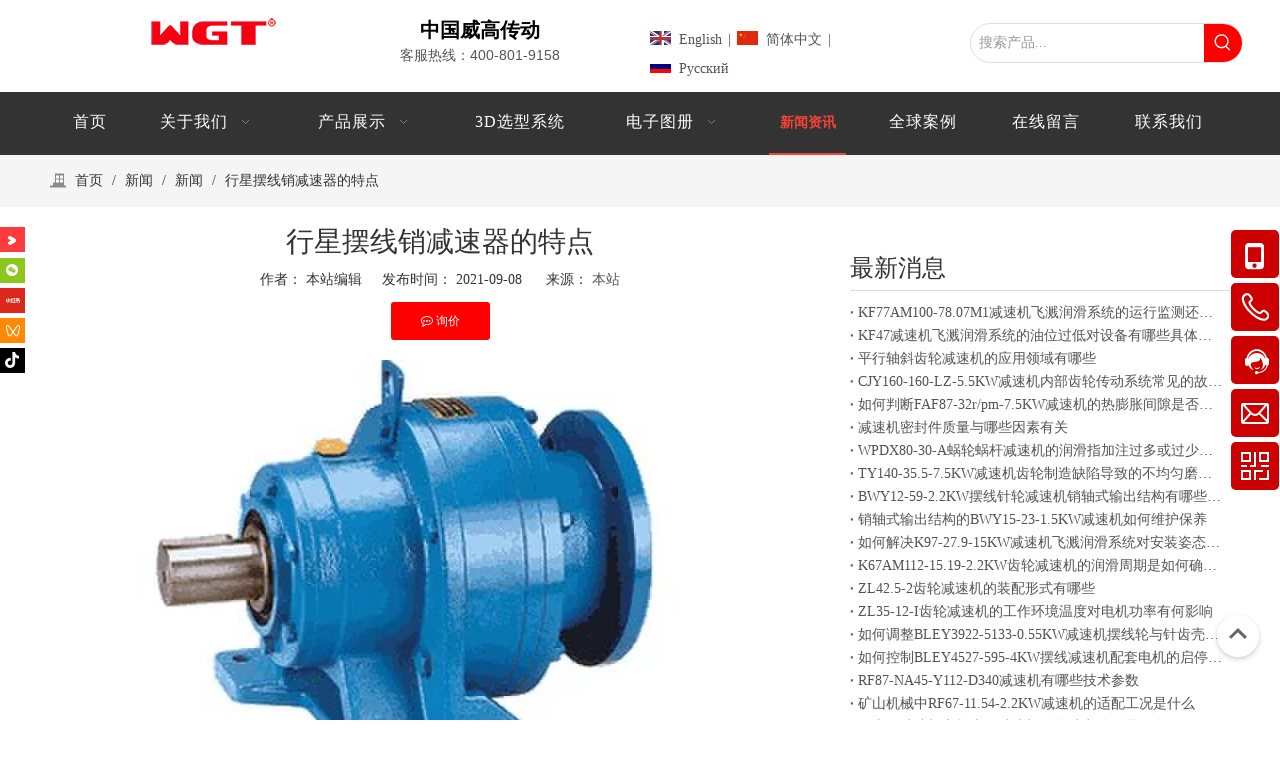

--- FILE ---
content_type: text/html;charset=utf-8
request_url: https://www.hzwgcd.com/id3130089.html
body_size: 51680
content:
<!DOCTYPE html> <html lang="zh" prefix="og: http://ogp.me/ns#" style="height: auto;"> <head> <link rel="preconnect" href="https://iqrorwxhninlmo5p.leadongcdn.com"/> <link rel="preconnect" href="https://rororwxhninlmo5p.leadongcdn.com"/> <link rel="preconnect" href="https://jprorwxhninlmo5p.leadongcdn.com"/><script>document.write=function(e){documentWrite(document.currentScript,e)};function documentWrite(documenturrentScript,e){var i=document.createElement("span");i.innerHTML=e;var o=i.querySelectorAll("script");if(o.length)o.forEach(function(t){if(t.src&&t.src!=""){var script=document.createElement("script");script.src=t.src;document.body.appendChild(script)}});document.body.appendChild(i)}
window.onloadHack=function(func){if(!!!func||typeof func!=="function")return;if(document.readyState==="complete")func();else if(window.addEventListener)window.addEventListener("load",func,false);else if(window.attachEvent)window.attachEvent("onload",func,false)};</script> <title>行星摆线销减速器的特点 - WGT中国威高传动_中国著名的减速器_电机_专利齿轮箱制造商</title> <meta name="keywords" content="行星摆线销齿轮减速机,减速器的特点,减速机特点,减速器"/> <meta name="description" content="行星摆线销减速器的特点， WGT中国威高传动_中国著名的减速器_电机_专利齿轮箱制造商"/> <link data-type="dns-prefetch" data-domain="jprorwxhninlmo5p.leadongcdn.com" rel="dns-prefetch" href="//jprorwxhninlmo5p.leadongcdn.com"> <link data-type="dns-prefetch" data-domain="iqrorwxhninlmo5p.leadongcdn.com" rel="dns-prefetch" href="//iqrorwxhninlmo5p.leadongcdn.com"> <link data-type="dns-prefetch" data-domain="rororwxhninlmo5p.leadongcdn.com" rel="dns-prefetch" href="//rororwxhninlmo5p.leadongcdn.com"> <link rel="amphtml" href="https://www.hzwgcd.com/amp/id3130089.html"/> <link rel="canonical" href="https://www.hzwgcd.com/id3130089.html"/> <meta name="applicable-device" content="pc,mobile"/> <meta http-equiv="Cache-Control" content="no-transform"/> <meta http-equiv="X-UA-Compatible" content="IE=edge"/> <meta name="renderer" content="webkit"/> <meta http-equiv="Content-Type" content="text/html; charset=utf-8"/> <meta name="viewport" content="width=device-width, initial-scale=1, user-scalable=no"/> <link href="https://iqrorwxhninlmo5p.leadongcdn.com/cloud/opBpkKilRliSimkmiilli/src-http-_img192-gtobal-com_D8_7B_wKgSE1KAOKmARGSwAACppfxkCb0790-jpg-refer-http-_img192-gtobal-com-a.jpg" as="image" rel="preload" fetchpriority="high"/> <link rel="icon" href="//iqrorwxhninlmo5p.leadongcdn.com/cloud/moBqkKilRlmSljqpolop/favicon.ico"> <link rel="preload" type="text/css" as="style" href="//iqrorwxhninlmo5p.leadongcdn.com/concat/7qijKBaeh4RciSoqpqiqjkrqonl/static/assets/widget/mobile_head/style10/style10.css,/static/assets/widget/mobile_head/css/headerStyles.css,/static/assets/widget/style/component/langBar/langBar.css,/static/assets/widget/style/component/follow/widget_setting_iconSize/iconSize24.css,/static/assets/style/bootstrap/cus.bootstrap.grid.system.css,/static/assets/style/fontAwesome/4.7.0/css/font-awesome.css,/static/assets/style/iconfont/iconfont.css,/static/assets/widget/script/plugins/gallery/colorbox/colorbox.css,/static/assets/style/bootstrap/cus.bootstrap.grid.system.split.css,/static/assets/widget/script/plugins/picture/animate.css,/static/assets/widget/style/component/pictureNew/widget_setting_description/picture.description.css,/static/assets/widget/style/component/pictureNew/public/public.css,/static/assets/widget/style/component/graphic/graphic.css,/static/assets/widget/script/plugins/tooltipster/css/tooltipster.css" onload="this.onload=null;this.rel='stylesheet'"/> <link rel="preload" type="text/css" as="style" href="//rororwxhninlmo5p.leadongcdn.com/concat/snilKBute5ReiSoqpqiqjkrqonl/static/assets/widget/style/component/follow/public/public.css,/static/assets/widget/style/component/layerslider/layerslider.css,/static/assets/widget/script/plugins/layerslider/css/layerslider.css,/static/assets/widget/style/component/onlineService/public/public.css,/static/assets/widget/style/component/onlineService/widget_setting_showStyle/fixed.css,/static/assets/widget/style/component/onlineService/widget_setting_showStyle/style7.css,/static/assets/widget/style/component/follow/widget_setting_iconSize/iconSize32.css,/static/assets/widget/style/component/mailCollection/mailCollection.css,/static/assets/widget/style/component/onlineService/widget_setting_showStyle/float.css,/static/assets/widget/style/component/onlineService/widget_setting_showStyle/style6.css" onload="this.onload=null;this.rel='stylesheet'"/> <link rel="stylesheet" type="text/css" href="//iqrorwxhninlmo5p.leadongcdn.com/concat/7qijKBaeh4RciSoqpqiqjkrqonl/static/assets/widget/mobile_head/style10/style10.css,/static/assets/widget/mobile_head/css/headerStyles.css,/static/assets/widget/style/component/langBar/langBar.css,/static/assets/widget/style/component/follow/widget_setting_iconSize/iconSize24.css,/static/assets/style/bootstrap/cus.bootstrap.grid.system.css,/static/assets/style/fontAwesome/4.7.0/css/font-awesome.css,/static/assets/style/iconfont/iconfont.css,/static/assets/widget/script/plugins/gallery/colorbox/colorbox.css,/static/assets/style/bootstrap/cus.bootstrap.grid.system.split.css,/static/assets/widget/script/plugins/picture/animate.css,/static/assets/widget/style/component/pictureNew/widget_setting_description/picture.description.css,/static/assets/widget/style/component/pictureNew/public/public.css,/static/assets/widget/style/component/graphic/graphic.css,/static/assets/widget/script/plugins/tooltipster/css/tooltipster.css"/> <link rel="stylesheet" type="text/css" href="//rororwxhninlmo5p.leadongcdn.com/concat/snilKBute5ReiSoqpqiqjkrqonl/static/assets/widget/style/component/follow/public/public.css,/static/assets/widget/style/component/layerslider/layerslider.css,/static/assets/widget/script/plugins/layerslider/css/layerslider.css,/static/assets/widget/style/component/onlineService/public/public.css,/static/assets/widget/style/component/onlineService/widget_setting_showStyle/fixed.css,/static/assets/widget/style/component/onlineService/widget_setting_showStyle/style7.css,/static/assets/widget/style/component/follow/widget_setting_iconSize/iconSize32.css,/static/assets/widget/style/component/mailCollection/mailCollection.css,/static/assets/widget/style/component/onlineService/widget_setting_showStyle/float.css,/static/assets/widget/style/component/onlineService/widget_setting_showStyle/style6.css"/> <link rel="preload" type="text/css" as="style" href="//rororwxhninlmo5p.leadongcdn.com/concat/glijKBvguaRxiSoqomipjrilpol/static/assets/widget/style/component/langBar/langBar.css,/static/assets/widget/style/component/prodSearchNew/prodSearchNew.css,/static/assets/widget/style/component/prodsearch/prodsearch.css,/static/assets/widget/script/plugins/smartmenu/css/navigation.css,/static/assets/widget/style/component/position/position.css,/static/assets/widget/style/component/articledetail/articledetail.css,/static/assets/widget/style/component/tiptap_richText/tiptap_richText.css,/static/assets/widget/style/component/relatedArticle/relatedArticle.css,/develop/WpAUKfpfNoQZ-mGKpAUkVebQO-GvUApKfKKUAU-jkBqrKjjqrlimrpniri-jkBqrKnjirijrilknnr/default_style.css,/develop/WpAUKfpfNoQZ-qofKUpkLJQcO-GvUApKfKKUAU-jiBqrKjjqrlimrpnmrj-jkBqrKnjirijrilknnr/default_center.css,/static/assets/widget/style/component/quicknavigation/quicknavigation.css,/static/assets/widget/style/component/form/form.css,/static/assets/widget/script/plugins/form/select2.css,/static/assets/widget/style/component/inquire/inquire.css" onload="this.onload=null;this.rel='stylesheet'"/> <link rel="preload" type="text/css" as="style" href="//jprorwxhninlmo5p.leadongcdn.com/concat/6kilKBa02cRaiSoqomipjrilpol/static/assets/widget/script/plugins/air-datepicker/css/datepicker.css" onload="this.onload=null;this.rel='stylesheet'"/> <link rel="stylesheet" type="text/css" href="//rororwxhninlmo5p.leadongcdn.com/concat/glijKBvguaRxiSoqomipjrilpol/static/assets/widget/style/component/langBar/langBar.css,/static/assets/widget/style/component/prodSearchNew/prodSearchNew.css,/static/assets/widget/style/component/prodsearch/prodsearch.css,/static/assets/widget/script/plugins/smartmenu/css/navigation.css,/static/assets/widget/style/component/position/position.css,/static/assets/widget/style/component/articledetail/articledetail.css,/static/assets/widget/style/component/tiptap_richText/tiptap_richText.css,/static/assets/widget/style/component/relatedArticle/relatedArticle.css,/develop/WpAUKfpfNoQZ-mGKpAUkVebQO-GvUApKfKKUAU-jkBqrKjjqrlimrpniri-jkBqrKnjirijrilknnr/default_style.css,/develop/WpAUKfpfNoQZ-qofKUpkLJQcO-GvUApKfKKUAU-jiBqrKjjqrlimrpnmrj-jkBqrKnjirijrilknnr/default_center.css,/static/assets/widget/style/component/quicknavigation/quicknavigation.css,/static/assets/widget/style/component/form/form.css,/static/assets/widget/script/plugins/form/select2.css,/static/assets/widget/style/component/inquire/inquire.css"/> <link rel="stylesheet" type="text/css" href="//jprorwxhninlmo5p.leadongcdn.com/concat/6kilKBa02cRaiSoqomipjrilpol/static/assets/widget/script/plugins/air-datepicker/css/datepicker.css"/> <style>@media(min-width:990px){[data-type="rows"][data-level="rows"]{display:flex}}</style> <style id="speed3DefaultStyle">@supports not(aspect-ratio:1/1){.prodlist-wrap li .prodlist-cell{position:relative;padding-top:100%;width:100%}.prodlist-lists-style-13 .prod_img_a_t13,.prodlist-lists-style-12 .prod_img_a_t12,.prodlist-lists-style-nophoto-11 .prod_img_a_t12{position:unset !important;min-height:unset !important}.prodlist-wrap li .prodlist-picbox img{position:absolute;width:100%;left:0;top:0}}.piclist360 .prodlist-pic4-3 li .prodlist-display{max-width:100%}@media(max-width:600px){.prodlist-fix-num li{width:50% !important}}</style> <template id="appdStylePlace"></template> <link href="//jprorwxhninlmo5p.leadongcdn.com/theme/ikjjKBlkliSRkoilRliSlnonRmjSRojSjrrnililrqnior/style/style.css" type="text/css" rel="preload" as="style" onload="this.onload=null;this.rel='stylesheet'" data-theme="true"/> <link href="//jprorwxhninlmo5p.leadongcdn.com/theme/ikjjKBlkliSRkoilRliSlnonRmjSRojSjrrnililrqnior/style/style.css" type="text/css" rel="stylesheet"/> <style guid='u_f6f4f93eccec48049cf068c711e8bd2e' emptyRender='true' placeholder='true' type='text/css'></style> <link href="//rororwxhninlmo5p.leadongcdn.com/site-res/rqknKBlkliSRninlmoSRjmqkonRmiSlplinrRljSjrroiiijirnnRoiSoqiplpnirorrSRok.css?1767871327056" rel="preload" as="style" onload="this.onload=null;this.rel='stylesheet'" data-extStyle="true" type="text/css" data-extAttr="20260112101556"/> <link href="//rororwxhninlmo5p.leadongcdn.com/site-res/rqknKBlkliSRninlmoSRjmqkonRmiSlplinrRljSjrroiiijirnnRoiSoqiplpnirorrSRok.css?1767871327056" data-extAttr="20260112101556" type="text/css" rel="stylesheet"/> <template data-js-type='style_respond' data-type='inlineStyle'></template><template data-js-type='style_head' data-type='inlineStyle'><style guid='d587a3af-ec44-4913-821c-85b70bab455c' pm_pageStaticHack='' jumpName='head' pm_styles='head' type='text/css'>.sitewidget-langBar-20191205083945 .sitewidget-bd .front-icon-box.icon-style i{font-size:16px;color:#333 !important}.sitewidget-langBar-20191205083945 .sitewidget-bd .style21 #BzAUILbdFJBj-lang-drop-arrow{color:#333 !important}.sitewidget-langBar-20191205083945 .sitewidget-bd .style21 .lang-menu .lang-item a{color:#333 !important}.sitewidget-langBar-20191205083945 .sitewidget-bd .icon-style-i{font-size:16px;color:#333 !important}.sitewidget-langBar-20191205083945 .sitewidget-bd .lang-bar.style18.lang-style .lang-dropdown .block-iconbaseline-down{color:#333 !important}.sitewidget-langBar-20191205083945 .sitewidget-bd .lang-bar.style18.lang-style .lang-dropdown .lang-selected{color:#333 !important}.sitewidget-langBar-20191205083945 .sitewidget-bd .lang-bar.style18.lang-style .lang-dropdown .lang-menu a{color:#333 !important}.sitewidget-langBar-20191205083945 .sitewidget-bd .lang-bar.style18.lang-style .lang-dropdown .lang-menu{border-color:#333 !important}.sitewidget-langBar-20191205083945 .sitewidget-bd .lang-bar.style21.lang-style .lang-dropdown .lang-menu .menu-close-btn i{background:#333 !important}.sitewidget-langBar-20191205083945 .sitewidget-bd .front-icon-box i{font-size:20px;color:#333 !important}.sitewidget-langBar-20191205083945 .sitewidget-bd .front-icon-box.icon-style i{font-size:20px;color:#333 !important}.sitewidget-langBar-20191205083945 .sitewidget-bd .front-icon-box i:hover{color:#333 !important}.sitewidget-langBar-20191205083945 .lang-bar .lang-dropdown-front-icon{background:unset !important}.sitewidget-articleDetail-20141125002725 .articledetail-title h1{font-size:28px;line-height:50px;letter-spacing:0;text-align:center;color:#333}.sitewidget-articleDetail-20141125002725 .articledetail-title p{text-align:center;color:#333}.sitewidget-articleDetail-20141125002725 .sitewidget-bd .articledetail-user-shareit{text-align:center}.sitewidget-articleDetail-20141125002725 .sitewidget-bd .articledetail-user-shareit .bdsharebuttonbox{text-align:center}.sitewidget-articleDetail-20141125002725 .articleDetail-container .articledetail-title a.articledetail-inquiry-btn{display:inline-block;margin:0;padding:0;text-align:center;width:99px;height:38px;line-height:38px;background:#f00 !important;color:#fff;border-style:solid;border-width:0;border-top-left-radius:3px;border-top-right-radius:3px;border-bottom-left-radius:3px;border-bottom-right-radius:3px}.sitewidget-articleDetail-20141125002725 .articleDetail-container .articledetail-title a.articledetail-inquiry-btn .inquire-icon{width:22px;height:22px;display:inline-block;position:relative;top:50%;transform:translateY(-50%);background:url([data-uri]) center center no-repeat}.sitewidget-form-20190829164520 #formsubmit{pointer-events:none}.sitewidget-form-20190829164520 #formsubmit.releaseClick{pointer-events:unset}.sitewidget-form-20190829164520 .form-horizontal input,.sitewidget-form-20190829164520 .form-horizontal span:not(.select2-selection--single),.sitewidget-form-20190829164520 .form-horizontal label,.sitewidget-form-20190829164520 .form-horizontal .form-builder button{height:22px !important;line-height:22px !important}.sitewidget-form-20190829164520 .uploadBtn{padding:4px 15px !important;height:22px !important;line-height:22px !important}.sitewidget-form-20190829164520 select,.sitewidget-form-20190829164520 input[type="text"],.sitewidget-form-20190829164520 input[type="password"],.sitewidget-form-20190829164520 input[type="datetime"],.sitewidget-form-20190829164520 input[type="datetime-local"],.sitewidget-form-20190829164520 input[type="date"],.sitewidget-form-20190829164520 input[type="month"],.sitewidget-form-20190829164520 input[type="time"],.sitewidget-form-20190829164520 input[type="week"],.sitewidget-form-20190829164520 input[type="number"],.sitewidget-form-20190829164520 input[type="email"],.sitewidget-form-20190829164520 input[type="url"],.sitewidget-form-20190829164520 input[type="search"],.sitewidget-form-20190829164520 input[type="tel"],.sitewidget-form-20190829164520 input[type="color"],.sitewidget-form-20190829164520 .uneditable-input{height:22px !important}.sitewidget-form-20190829164520.sitewidget-inquire .control-group .controls .select2-container .select2-selection--single .select2-selection__rendered{height:22px !important;line-height:22px !important}.sitewidget-form-20190829164520 textarea.cus-message-input{min-height:22px !important}.sitewidget-form-20190829164520 .add-on,.sitewidget-form-20190829164520 .add-on{height:22px !important;line-height:22px !important}.sitewidget-form-20190829164520 .input-valid-bg{background:#ffece8 !important;outline:0}.sitewidget-form-20190829164520 .input-valid-bg:focus{background:#fff !important;border:1px solid #f53f3f !important}.sitewidget-form-20190829164520 #formsubmit{border:0 solid #2e6da4;border-radius:4px;background:#f44336;color:#fff;font-size:14px;width:300px;height:30px}.sitewidget-form-20190829164520 #formsubmit:hover{border:0 solid #204d74;border-radius:4px;background:#333;color:#fff;font-size:14px}.sitewidget-form-20190829164520 #formreset{width:300px;font-size:14px;height:30px}.sitewidget-form-20190829164520 #formreset:hover{font-size:14px}.sitewidget-form-20190829164520 .submitGroup .controls{text-align:left}.sitewidget-form-20190829164520 .multiple-parent input[type='checkbox']+label:before{content:"";display:inline-block;width:12px;height:12px;border:1px solid #888;border-radius:3px;margin-right:6px;margin-left:6px;transition-duration:.2s}.sitewidget-form-20190829164520 .multiple-parent input[type='checkbox']:checked+label:before{width:50%;border-color:#888;border-left-color:transparent;border-top-color:transparent;-webkit-transform:rotate(45deg) translate(1px,-4px);transform:rotate(45deg) translate(1px,-4px);margin-right:12px;width:6px}.sitewidget-form-20190829164520 .multiple-parent input[type="checkbox"]{display:none}.sitewidget-form-20190829164520 .multiple-parent{display:none;width:100%}.sitewidget-form-20190829164520 .multiple-parent ul{list-style:none;width:100%;text-align:left;border-radius:4px;padding:10px 5px;box-sizing:border-box;height:auto;overflow-x:hidden;overflow-y:scroll;box-shadow:0 4px 5px 0 rgb(0 0 0 / 14%),0 1px 10px 0 rgb(0 0 0 / 12%),0 2px 4px -1px rgb(0 0 0 / 30%);background-color:#fff;margin:2px 0 0 0;border:1px solid #ccc;box-shadow:1px 1px 2px rgb(0 0 0 / 10%) inset}.sitewidget-form-20190829164520 .multiple-parent ul::-webkit-scrollbar{width:2px;height:4px}.sitewidget-form-20190829164520 .multiple-parent ul::-webkit-scrollbar-thumb{border-radius:5px;-webkit-box-shadow:inset 0 0 5px rgba(0,0,0,0.2);background:#4e9e97}.sitewidget-form-20190829164520 .multiple-parent ul::-webkit-scrollbar-track{-webkit-box-shadow:inset 0 0 5px rgba(0,0,0,0.2);border-radius:0;background:rgba(202,202,202,0.23)}.sitewidget-form-20190829164520 .multiple-select{width:100%;height:auto;min-height:40px;line-height:40px;border-radius:4px;padding-right:10px;padding-left:10px;box-sizing:border-box;overflow:hidden;background-size:auto 80%;border:1px solid #ccc;box-shadow:1px 1px 2px rgb(0 0 0 / 10%) inset;background-color:#fff;position:relative}.sitewidget-form-20190829164520 .multiple-select:after{content:'';position:absolute;top:50%;right:6px;width:0;height:0;border:8px solid transparent;border-top-color:#888;transform:translateY(calc(-50% + 4px));cursor:pointer}.sitewidget-form-20190829164520 .multiple-select span{line-height:28px;color:#666}.sitewidget-form-20190829164520 .multiple-parent label{color:#333;display:inline-flex;align-items:center;height:30px;line-height:22px;padding:0}.sitewidget-form-20190829164520 .select-content{display:inline-block;border-radius:4px;line-height:23px;margin:2px 2px 0 2px;padding:0 3px;border:1px solid #888;height:auto}.sitewidget-form-20190829164520 .select-delete{cursor:pointer}.sitewidget-form-20190829164520 select[multiple]{display:none}</style></template><template data-js-type='style_respond' data-type='inlineStyle'></template><template data-js-type='style_head' data-type='inlineStyle'></template><script data-ignoreMinify="true">
	function loadInlineStyle(){
		var allInlineStyle = document.querySelectorAll("template[data-type='inlineStyle']");
		var length = document.querySelectorAll("template[data-type='inlineStyle']").length;
		for(var i = 0;i < length;i++){
			var style = allInlineStyle[i].innerHTML;
			allInlineStyle[i].outerHTML = style;
		}
	}
loadInlineStyle();
</script> <link rel='preload' as='style' onload='this.onload=null;this.rel="stylesheet"' href='https://fonts.googleapis.com/css?family=Open+Sans:400|Abel&display=swap' data-type='1' type='text/css' media='all'/> <script type="text/javascript" data-src="//iqrorwxhninlmo5p.leadongcdn.com/static/t-mjBpBKjKzqsiyj7r/assets/script/jquery-1.11.0.concat.js"></script> <script type="text/javascript" data-src="//ld-analytics.leadongcdn.com/iliiKBlnonRmrSSRRQRimSjplor/ltm-web.js?v=1768184156000"></script><script type="text/x-delay-ids" data-type="delayIds" data-device="pc" data-xtype="0" data-delayIds='[121246314,69594599,81685914,69594609,302958312,302968802,121246244,69594619,69595029,98693584,98693554,98693634,69594099,98693574,239075254,248774344,98693564,69595109,69594369,69594049,69595299,349159784,69595119,69594319,98693674,227464604,69594039,351764834,75688759,69593919,69595129]'></script> <meta name="msvalidate.01" content="4798BF57FB463334B6471CDFA815CE40"/> <meta name="google-site-verification" content="yvbhSTNZz9ZnK_RR1VZ081VlHvkt3RrfVKn-OvbL9qg"/><script guid='8ee9e2d4-c5e4-477f-9115-aa8afcb8474d' pm_pageStaticHack='true' jumpName='head' pm_scripts='head' type='text/javascript'>try{(function(window,undefined){var phoenixSite=window.phoenixSite||(window.phoenixSite={});phoenixSite.lanEdition="ZH_CN";var page=phoenixSite.page||(phoenixSite.page={});page.cdnUrl="//rororwxhninlmo5p.leadongcdn.com";page.siteUrl="https://www.hzwgcd.com";page.lanEdition=phoenixSite.lanEdition;page._menu_prefix="";page._menu_trans_flag="";page._captcha_domain_prefix="captcha.c";page._pId="ATUpfJWswFvo";phoenixSite._sViewMode="true";phoenixSite._templateSupport="false";phoenixSite._singlePublish=
"false"})(this)}catch(e){try{console&&console.log&&console.log(e)}catch(e){}};</script> </script> <meta name="baidu-site-verification" content="code-kkE1Bsdbbi"/> <script id='u_aec3a5c48ae243ac802b949214dca6ad' guid='u_aec3a5c48ae243ac802b949214dca6ad' pm_script='init_top' type='text/javascript'>try{(function(window,undefined){var datalazyloadDefaultOptions=window.datalazyloadDefaultOptions||(window.datalazyloadDefaultOptions={});datalazyloadDefaultOptions["version"]="3.0.0";datalazyloadDefaultOptions["isMobileViewer"]="false";datalazyloadDefaultOptions["hasCLSOptimizeAuth"]="false";datalazyloadDefaultOptions["_version"]="3.0.0";datalazyloadDefaultOptions["isPcOptViewer"]="false"})(this);(function(window,undefined){window.__ph_optSet__='{"loadImgType":"0","isOpenFlagUA":true,"v30NewMode":"1","idsVer":"1","docReqType":"0","docDecrease":"1","docCallback":"1"}'})(this)}catch(e){try{console&&
console.log&&console.log(e)}catch(e){}};</script> <script id='u_e0e17ca95603457d8775f4dac21d21f2' guid='u_e0e17ca95603457d8775f4dac21d21f2' type='text/javascript'>try{var thisUrl=location.host;var referUrl=document.referrer;if(referUrl.indexOf(thisUrl)==-1)localStorage.setItem("landedPage",document.URL)}catch(e){try{console&&console.log&&console.log(e)}catch(e){}};</script> </head> <body class=" frontend-body-canvas "> <template data-js-type='globalBody' data-type='code_template'> <script type="text/javascript">(function(w,d,n,a,j,s){w[n]=w[n]||function(){return(w[n].a=w[n].a||[]).push(arguments)};j=d.createElement("script");j.async=true;j.src="https://sirius-it-site.lx.netease.com/site-sdk.js";j.onload=function(){setTimeout(()=>{__siteSDK__.setDefaultConfig({outerKey:"key97d07d6a1dc141afb0cd892bbd427b05"});__siteSDK__.init()},500)};s=d.getElementsByTagName("script")[0];s.parentNode.insertBefore(j,s)})(window,document,"__siteSDK__");</script> </template> <div id='backstage-headArea' headFlag='1' class='hideForMobile'><div class="outerContainer" data-mobileBg="true" id="outerContainer_1427372492867" data-type="outerContainer" data-level="rows"><div class="container-opened" data-type="container" data-level="rows" cnttype="backstage-container-mark"><div class="row" data-type="rows" data-level="rows" data-attr-xs="null" data-attr-sm="null"><div class="col-md-1" id="column_1619068395787" data-type="columns" data-level="columns"><div id="location_1619068395788" data-type="locations" data-level="rows"><div class="backstage-stwidgets-settingwrap" id="component_cqABCVhjbWEZ" data-scope="0" data-settingId="cqABCVhjbWEZ" data-relationCommonId="ATUpfJWswFvo" data-classAttr="sitewidget-placeHolder-20210422131315"> <div class="sitewidget-placeholder sitewidget-placeHolder-20210422131315"> <div class="sitewidget-bd"> <div class="resizee" style="height:32px"></div> </div> </div> <script type="text/x-delay-script" data-id="cqABCVhjbWEZ" data-jsLazyloadType="1" data-alias="placeHolder" data-jsLazyload='true' data-type="component" data-jsDepand='' data-jsThreshold='' data-cssDepand='' data-cssThreshold=''>(function(window,$,undefined){})(window,$);</script></div> </div></div><div class="col-md-2" id="column_1619069581128" data-type="columns" data-level="columns"><div id="location_1619069581129" data-type="locations" data-level="rows"><div class="backstage-stwidgets-settingwrap" scope="0" settingId="CZUfQJPetGpz" id="component_CZUfQJPetGpz" relationCommonId="ATUpfJWswFvo" classAttr="sitewidget-logo-20190825213858"> <div class="sitewidget-pictureNew sitewidget-logo sitewidget-logo-20190825213858"> <div class="sitewidget-bd"> <div class="picture-resize-wrap " style="position: relative; width: 100%; text-align: center; "> <span class="picture-wrap pic-style-default 666 " data-ee="" id="picture-wrap-CZUfQJPetGpz" style="display: inline-block; position: relative;max-width: 100%;"> <a class="imgBox mobile-imgBox" style="display: inline-block; position: relative;max-width: 100%;" href="/index.html"> <img class="lazy img-default-bgc" phoenix-lazyload="//iqrorwxhninlmo5p.leadongcdn.com/cloud/okBpkKilRlkSmilipmjij/WGT-CHINA-IPAD128.png" src="//iqrorwxhninlmo5p.leadongcdn.com/cloud/okBpkKilRlkSmilipmjij/WGT-CHINA-IPAD128.png" alt="WGT CHINA-IPAD128" title="WGT CHINA-IPAD128" phoenixLazyload='true'/> </a> </span> </div> </div> </div> </div> <script type="text/x-delay-script" data-id="CZUfQJPetGpz" data-jsLazyloadType="1" data-alias="logo" data-jsLazyload='true' data-type="component" data-jsDepand='["//jprorwxhninlmo5p.leadongcdn.com/static/t-lkBpBKkKlplwsz7r/assets/widget/script/plugins/jquery.lazyload.js","//iqrorwxhninlmo5p.leadongcdn.com/static/t-ilBoBKrKlwrolo7m/assets/widget/script/compsettings/comp.logo.settings.js"]' data-jsThreshold='5' data-cssDepand='' data-cssThreshold='5'>(function(window,$,undefined){try{(function(window,$,undefined){var respSetting={},temp;temp={};temp["alt"]="WGT CHINA-IPAD128";temp["title"]="WGT CHINA-IPAD128";temp["picAlignStyle"]="0";temp["picLink"]="";temp["src"]="//iqrorwxhninlmo5p.leadongcdn.com/cloud/okBpkKilRlkSmilipmjij/WGT-CHINA-IPAD128.png";temp["picHeight"]="33";temp["picWidth"]="128";temp["picDescJson"]="";respSetting["961"]=temp;temp={};temp["alt"]="WGT CHINA-M88";temp["title"]="WGT CHINA-M88";temp["picAlignStyle"]="0";temp["picLink"]=
"";temp["src"]="//iqrorwxhninlmo5p.leadongcdn.com/cloud/olBpkKilRlkSmilipmjjj/WGT-CHINA-M88.png";temp["picHeight"]="23";temp["picWidth"]="88";temp["picDescJson"]="";respSetting["0"]=temp;$(function(){$("#picture-wrap-CZUfQJPetGpz").on("webkitAnimationEnd webkitTransitionEnd mozAnimationEnd MSAnimationEnd oanimationend animationend",function(){var rmClass="animated bounce zoomIn pulse rotateIn swing fadeIn bounceInDown bounceInLeft bounceInRight bounceInUp fadeInDownBig fadeInLeftBig fadeInRightBig fadeInUpBig zoomInDown zoomInLeft zoomInRight zoomInUp";
$(this).removeClass(rmClass)});var version=$.trim("20200313131553");if(!!!version)version=undefined;if(phoenixSite.phoenixCompSettings&&typeof phoenixSite.phoenixCompSettings.logo!=="undefined"&&phoenixSite.phoenixCompSettings.logo.version==version&&typeof phoenixSite.phoenixCompSettings.logo.logoLoadEffect=="function"){phoenixSite.phoenixCompSettings.logo.logoLoadEffect("CZUfQJPetGpz",".sitewidget-logo-20190825213858","","",respSetting);if(!!phoenixSite.phoenixCompSettings.logo.version&&phoenixSite.phoenixCompSettings.logo.version!=
"1.0.0")loadAnimationCss();return}var resourceUrl="//rororwxhninlmo5p.leadongcdn.com/static/assets/widget/script/compsettings/comp.logo.settings.js?_\x3d1767871327056";if(phoenixSite&&phoenixSite.page){var cdnUrl=phoenixSite.page.cdnUrl;if(cdnUrl&&cdnUrl!="")resourceUrl=cdnUrl+"/static/assets/widget/script/compsettings/comp.logo.settings.js?_\x3d1767871327056"}var callback=function(){phoenixSite.phoenixCompSettings.logo.logoLoadEffect("CZUfQJPetGpz",".sitewidget-logo-20190825213858","","",respSetting);
if(!!phoenixSite.phoenixCompSettings.logo.version&&phoenixSite.phoenixCompSettings.logo.version!="1.0.0")loadAnimationCss()};if(phoenixSite.cachedScript)phoenixSite.cachedScript(resourceUrl,callback());else $.getScript(resourceUrl,callback())});function loadAnimationCss(){var link=document.createElement("link");link.rel="stylesheet";link.type="text/css";link.href="//jprorwxhninlmo5p.leadongcdn.com/static/assets/widget/script/plugins/picture/animate.css?1767871327056";var head=document.getElementsByTagName("head")[0];
head.appendChild(link)}try{loadTemplateImg("sitewidget-logo-20190825213858")}catch(e){try{console&&(console.log&&console.log(e))}catch(e){}}})(window,jQuery)}catch(e){try{console&&console.log&&console.log(e)}catch(e){}}})(window,$);</script> </div></div><div class="col-md-3" id="column_1697619215144" data-type="columns" data-level="columns"><div id="location_1697619215145" data-type="locations" data-level="rows"><div class="backstage-stwidgets-settingwrap " id="component_jgUNAhTuSiLr" data-scope="0" data-settingId="jgUNAhTuSiLr" data-relationCommonId="ATUpfJWswFvo" data-classAttr="sitewidget-text-20231018165514"> <div class="sitewidget-text sitewidget-text-20231018165514 sitewidget-olul-liststyle"> <div class=" sitewidget-bd "> <div style="text-align: center;"><span style="color:#000000;"><span style="font-size:20px;"><span style="font-family:\9ED1\4F53;"><strong>中国威高传动</strong></span></span></span></div> <div style="text-align: center;">客服热线：<span style="font-family:Verdana,Geneva,sans-serif;">400-801-9158</span></div> </div> </div> <script type="text/x-delay-script" data-id="jgUNAhTuSiLr" data-jsLazyloadType="1" data-alias="text" data-jsLazyload='true' data-type="component" data-jsDepand='["//iqrorwxhninlmo5p.leadongcdn.com/static/t-wrBpBKiKyixomp7r/assets/widget/script/compsettings/comp.text.settings.js"]' data-jsThreshold='5' data-cssDepand='' data-cssThreshold='5'>(function(window,$,undefined){})(window,$);</script><template data-type='js_template' data-settingId='jgUNAhTuSiLr'><script id='u_1005ad18bdd34631a25af21528b7a7c1' guid='u_1005ad18bdd34631a25af21528b7a7c1' type='text/javascript'>try{$(function(){$(".sitewidget-text-20231018165514 .sitewidget-bd a").each(function(){if($(this).attr("href"))if($(this).attr("href").indexOf("#")!=-1){console.log("anchor-link",$(this));$(this).attr("anchor-link","true")}})})}catch(e){try{console&&console.log&&console.log(e)}catch(e){}};</script></template> </div> </div></div><div class="col-md-2" id="column_1697618380343" data-type="columns" data-level="columns"><div id="location_1697618380344" data-type="locations" data-level="rows"><div class="backstage-stwidgets-settingwrap" scope="0" settingId="BzAUILbdFJBj" id="component_BzAUILbdFJBj" relationCommonId="ATUpfJWswFvo" classAttr="sitewidget-langBar-20191205083945"> <div class="sitewidget-langBar sitewidget-langBar-20191205083945"> <div class="sitewidget-bd"> <div class="lang-bar lang-bar-left "> <span class="lang-cont" data-lanCode="0" data-default="0"> <a href='https://wgt.net.cn' target="_blank" class="lang-a " target="_blank"> <div class="lang-sprites-slide sprites sprites-0"></div> <span class="langBar-lang-text">English</span> </a> </span> <span class="lang-div-mid">|</span> <span class="lang-cont" data-lanCode="1" data-default="0"> <a href='https://www.hzwgcd.com' target="_blank" class="lang-a " target="_blank"> <div class="lang-sprites-slide sprites sprites-1"></div> <span class="langBar-lang-text">简体中文</span> </a> </span> <span class="lang-div-mid">|</span> <span class="lang-cont" data-lanCode="5" data-default="0"> <a href='https://ru.wgt.net.cn' target="_blank" class="lang-a " target="_blank"> <div class="lang-sprites-slide sprites sprites-5"></div> <span class="langBar-lang-text">Pусский</span> </a> </span> </div> </div> </div> <template data-type='js_template' data-settingId='BzAUILbdFJBj'><script id='u_307c75f1e3644c4e9b98239a43260343' guid='u_307c75f1e3644c4e9b98239a43260343' type='text/javascript'>try{function sortableli(el,data,value){var newArr=[];if(value=="0"||value=="1"||value=="2"||value=="3"||value=="4"||value=="5"||value=="6"||value=="7"||value=="8"||value=="12"||value=="14"){for(var i=0;i<data.length;i++)el.find(".lang-cont").each(function(){if(data[i].isDefault=="0"){if($(this).attr("data-default")=="0")if($(this).attr("data-lancode")==data[i].islanCode){var cloneSpan=$(this).clone(true);newArr.push(cloneSpan)}}else if($(this).attr("data-default")=="1")if($(this).attr("data-lancode")==
data[i].islanCode){var cloneSpan=$(this).clone(true);newArr.push(cloneSpan)}});if(value=="0"||value=="6"||value=="3")var langDivMid=' \x3cspan class\x3d"lang-div-mid"\x3e|\x3c/span\x3e ';else if(value=="1"||value=="4"||value=="7"||value=="14")var langDivMid=' \x3cspan class\x3d"lang-div-mid"\x3e\x3c/span\x3e ';else if(value=="2"||value=="12"||value=="5"||value=="8")var langDivMid=' \x3cspan class\x3d"lang-div-mid"\x3e/\x3c/span\x3e ';else var langDivMid=' \x3cspan class\x3d"lang-div-mid"\x3e|\x3c/span\x3e ';
if(newArr.length>=0){el.find("span").remove();for(var i=0;i<newArr.length;i++){el.append(newArr[i]);if(i==newArr.length-1);else el.append(langDivMid)}}}else{for(var i=0;i<data.length;i++)el.find(".lang-item").each(function(){if(data[i].isDefault=="0"){if($(this).attr("data-default")=="0")if($(this).attr("data-lancode")==data[i].islanCode){var cloneSpan=$(this).clone(true);newArr.push(cloneSpan)}}else if($(this).attr("data-default")=="1")if($(this).attr("data-lancode")==data[i].islanCode){var cloneSpan=
$(this).clone(true);newArr.push(cloneSpan)}});if(newArr.length>=0){el.find(".lang-item").remove();for(var i=0;i<newArr.length;i++)if(value=="13")el.find(".langBar-easystyle-sub").append(newArr[i]);else el.find(".lang-menu").append(newArr[i])}}}$(function(){var dom=$(".sitewidget-langBar-20191205083945 .sitewidget-bd .lang-bar");var sortArr=[{"id":0,"islanCode":"0","isDefault":"0"},{"id":1,"islanCode":"1","isDefault":"0"},{"id":2,"islanCode":"5","isDefault":"0"}];if(sortArr!=""&&sortArr!=undefined)sortableli(dom,
sortArr,6)})}catch(e){try{console&&console.log&&console.log(e)}catch(e){}};</script></template> <script type="text/x-delay-script" data-id="BzAUILbdFJBj" data-jsLazyloadType="1" data-alias="langBar" data-jsLazyload='true' data-type="component" data-jsDepand='' data-jsThreshold='5' data-cssDepand='' data-cssThreshold='5'>(function(window,$,undefined){})(window,$);</script></div> </div></div><div class="col-md-1" id="column_1697619329625" data-type="columns" data-level="columns"><div id="location_1697619329626" data-type="locations" data-level="rows"><div class="backstage-stwidgets-settingwrap" id="component_npfYUheGydAr" data-scope="0" data-settingId="npfYUheGydAr" data-relationCommonId="ATUpfJWswFvo" data-classAttr="sitewidget-follow-20231018165919"> <div class="sitewidget-follow sitewidget-follow-20231018165919 icons-float-left "> <div class="sitewidget-bd"> <a class="follow-a youku " target="_blank" rel='nofollow' href="https://www.youku.com/profile/index/?uid=UNzMyMDkzNjA5Mg==" title="Youku" aria-label="Youku"> <span class=" upRotate social-icon-24 social-icon-default social-icon-tooltip social-icon-youku"></span> </a> <a class="follow-a weChat hasCode" target="_blank" rel='nofollow' title="微信" aria-label="微信"> <span class=" upRotate social-icon-24 social-icon-default social-icon-tooltip social-icon-wechat"></span> <div class="codeWrap"> <span class="triangle"></span> <img src="https://iqrorwxhninlmo5p.leadongcdn.com/cloud/onBpkKilRliSjopjjrlni/CNNETLXWM.png" alt="weChat" data-picheight="425" data-picwidth="300"/> </div> </a> <a class="follow-a redbook " target="_blank" rel='nofollow' href="https://www.xiaohongshu.com/user/profile/61f3a7de0000000010005965" title="小红书" aria-label="小红书"> <span class=" upRotate social-icon-24 social-icon-default social-icon-tooltip social-icon-redbook"></span> </a> <a class="follow-a weiVideo hasCode" target="_blank" rel='nofollow' href="https://v.kuaishou.com/7Mtd8e" title="微信视频号" aria-label="微信视频号"> <span class=" upRotate social-icon-24 social-icon-default social-icon-tooltip social-icon-weiVideo"></span> <div class="codeWrap"> <span class="triangle"></span> <img src="//iqrorwxhninlmo5p.leadongcdn.com/cloud/oiBpkKilRljSrpokqlljj/WGTwangzhanzhongwen3kefu.png" alt="facebook" data-picheight="170" data-picwidth="539"/> </div> </a> <a class="follow-a douyin " target="_blank" rel='nofollow' href="https://www.douyin.com/user/MS4wLjABAAAAfT_Ty6mHrI5FQCSt0ScWCHIoCquGiBxBOaTyIBflm2x5atjVFOf4ffZimOgAx_Xl?previous_page=web_code_link" title="抖音" aria-label="抖音"> <span class=" upRotate social-icon-24 social-icon-default social-icon-tooltip social-icon-douyin"></span> </a> </div> </div> <script type="text/x-delay-script" data-id="npfYUheGydAr" data-jsLazyloadType="1" data-alias="follow" data-jsLazyload='true' data-type="component" data-jsDepand='["//rororwxhninlmo5p.leadongcdn.com/static/t-jiBpBKpKwisxqs7n/assets/widget/script/plugins/tooltipster/js/jquery.tooltipster.js"]' data-jsThreshold='5' data-cssDepand='' data-cssThreshold='5'>(function(window,$,undefined){try{$(function(){$(".sitewidget-follow-20231018165919 .follow-a:not('.hasCode')").tooltipster();phoenixSite.sitewidgets.showqrcode(".sitewidget-follow-20231018165919")})}catch(e){try{console&&console.log&&console.log(e)}catch(e){}}try{(function(window,$,undefined){$(function(){if(phoenixSite.lanEdition&&phoenixSite.lanEdition!="ZH_CN"){$(".follow-a.weChat").attr("title","WeChat");$(".follow-a.weiBo").attr("title","Weibo");$(".follow-a.weChat .social-follow-vert-text").text("WeChat");
$(".follow-a.weiBo .social-follow-vert-text").text("Weibo");$(".follow-a.weChat .social-follow-hori-text").text("WeChat");$(".follow-a.weiBo .social-follow-hori-text").text("Weibo")}})})(window,jQuery)}catch(e){try{console&&console.log&&console.log(e)}catch(e){}}})(window,$);</script> </div> </div></div><div class="col-md-3" id="column_1427372500904" data-type="columns" data-level="columns"><div class="row" data-type="rows" data-level="rows"><div class="col-md-11" id="column_1566740396088" data-type="columns" data-level="columns"><div id="location_1566740396091" data-type="locations" data-level="rows"><div class="backstage-stwidgets-settingwrap " scope="0" settingId="HdfplTPojQgz" id="component_HdfplTPojQgz" relationCommonId="ATUpfJWswFvo" classAttr="sitewidget-prodSearchNew-20190825214133"> <div class="sitewidget-searchNew sitewidget-prodSearchNew sitewidget-prodSearchNew-20190825214133 prodWrap"> <style type="text/css">
	.sitewidget-searchNew .search-box-wrap input[type="text"],.sitewidget-searchNew .search-box-wrap button {
		box-sizing: border-box;
		border: 0;
		display: block;
		background: 0;
		padding: 0;
		margin: 0;
	}
	.sitewidget-searchNew .insideLeft-search-box .search-box .search-fix-wrap .flex-wrap{
		display: flex;
		width: 100%;
		/*border: 1px solid rgb(221, 221, 221);*/
	}
	.sitewidget-searchNew .insideLeft-search-box .search-box .search-fix-wrap input[type="text"] {
		width: 100%;
	}
	.sitewidget-searchNew .insideLeft-search-box .search-box .search-fix-wrap .flex-wrap .input{
		flex: 1;
	}
	.sitewidget-searchNew .insideLeft-search-box .search-box .search-fix-wrap {
		position: relative
	}
	.sitewidget-searchNew .insideLeft-search-box .search-box .search-fix-wrap .search-svg {
		position: absolute;
		top: 0;
		left: 0px;
		display: flex;
		justify-content: center;
		align-items: center;
	}

	.prodDiv.margin20{
		margin-top:20px;
	}
	/*关键词设置*/
			.sitewidget-prodSearchNew-20190825214133 .colorbtn-search-box .search-box .search-fix-wrap {
			margin-right: 38px;
		}
	.sitewidget-prodSearchNew-20190825214133 .colorbtn-search-box .search-box .search-fix-wrap .inner-container{
		position: relative;
		height: unset;
		overflow: unset;
	}
		.sitewidget-prodSearchNew-20190825214133 .colorbtn-search-box .search-box .search-fix-wrap input[type="text"] {
			height: 38px;
			line-height: 38px;
			font-size: 14px;
			color: rgb(51, 51, 51);
			/*background-color: rgb(255, 255, 255);*/
			/*border: 1px solid rgb(221, 221, 221);*/
			/*border-radius: 50px 0 0 50px;*/
		}

	.sitewidget-prodSearchNew-20190825214133 .colorbtn-search-box .search-box form{
		border: 1px solid rgb(221, 221, 221);
		border-radius: 50px;
		background-color: rgb(255, 255, 255);
	}

		.sitewidget-prodSearchNew-20190825214133 .colorbtn-search-box .search-box .search-fix-wrap input[type="text"]::-webkit-input-placeholder{
			color: rgb(153, 153, 153);
		}
	/* 火狐 */
	.sitewidget-prodSearchNew-20190825214133 .colorbtn-search-box .search-box .search-fix-wrap input[type="text"]::-moz-placeholder {
		color: rgb(153, 153, 153);
	}
	/*ie*/
	.sitewidget-prodSearchNew-20190825214133 .colorbtn-search-box .search-box .search-fix-wrap input[type="text"]::-ms-input-placeholder {
		color: rgb(153, 153, 153);
	}
		.sitewidget-prodSearchNew-20190825214133 .colorbtn-search-box .search-box .search-fix-wrap input[type="text"] {
			+height: 36px;
			+line-height: 36px;
		} /* IE7 Hack: height and line-height minus one */
		.sitewidget-prodSearchNew-20190825214133 .colorbtn-search-box .search-box .search-fix-wrap button {
			width: 38px;
			height: 38px;
			background-color: rgb(255, 0, 0);
			border-radius: 0 50px 50px 0;
		}
		.sitewidget-prodSearchNew-20190825214133 .colorbtn-search-box .search-box .search-fix-wrap button .icon-svg {
			width: 20px;
			height: 20px;
			fill: rgb(255, 255, 255);
		}


	/*新增设置搜索范围选项样式*/
		.sitewidget-prodSearchNew-20190825214133.prodWrap .prodDiv .prodUl li{
			font-size: 14px ;
		}
		.sitewidget-prodSearchNew-20190825214133.prodWrap .prodDiv .prodUl li{
			color: rgb(65, 125, 201) !important;
		}
			.sitewidget-prodSearchNew-20190825214133.prodWrap .prodDiv .prodUl li:hover{
				color: rgb(255 108 0) !important;
			}
			.sitewidget-prodSearchNew-20190825214133.prodWrap .prodDiv .prodUl li{
				text-align: left;
			}

	@media (min-width: 900px){
		.sitewidget-prodSearchNew-20190825214133 .positionLeft .search-keywords{
			line-height: 38px;
		}
		.sitewidget-prodSearchNew-20190825214133 .positionRight .search-keywords{
			line-height: 38px;
		}
	}
	.sitewidget-prodSearchNew-20190825214133 .positionDrop .search-keywords{
		border:1px solid rgb(255, 255, 255);
		border-top:0;
		}
	.sitewidget-prodSearchNew-20190825214133 .positionDrop q{
		margin-left:10px;
	}
	</style> <div class="sitewidget-bd"> <div class="search-box-wrap colorbtn-search-box "> <div class="search-box "> <form action="/phoenix/admin/prod/search" onsubmit="return checkSubmit(this)" method="get" novalidate> <div class="search-fix-wrap 5" style="display: flex;"> <div class="inner-container unshow-flag" style="display: none;"> <span class="inner-text unshow-flag"></span> <span class="">&nbsp;:</span> </div> <input type="text" name="searchValue" value="" placeholder="搜索产品..." autocomplete="off" aria-label="搜索产品..."/> <input type="hidden" name="menuPrefix" value=""/> <input type="hidden" name="searchProdStyle" value=""/> <input type="hidden" name="searchComponentSettingId" value="HdfplTPojQgz"/> <button class="search-btn" type="submit" aria-label="热门关键词："> <svg xmlns="http://www.w3.org/2000/svg" xmlns:xlink="http://www.w3.org/1999/xlink" t="1660616305377" class="icon icon-svg shape-search" viewBox="0 0 1024 1024" version="1.1" p-id="26257" width="20" height="20"><defs><style type="text/css">@font-face{font-family:feedback-iconfont;src:url("//at.alicdn.com/t/font_1031158_u69w8yhxdu.woff2?t=1630033759944") format("woff2"),url("//at.alicdn.com/t/font_1031158_u69w8yhxdu.woff?t=1630033759944") format("woff"),url("//at.alicdn.com/t/font_1031158_u69w8yhxdu.ttf?t=1630033759944") format("truetype")}</style></defs><path d="M147.9168 475.5968a291.2768 291.2768 0 1 1 582.5024 0 291.2768 291.2768 0 0 1-582.5024 0z m718.848 412.416l-162.9696-162.8672a362.3424 362.3424 0 0 0 99.4816-249.5488A364.0832 364.0832 0 1 0 439.1936 839.68a361.8304 361.8304 0 0 0 209.5104-66.6624l166.5024 166.5024a36.4544 36.4544 0 0 0 51.5072-51.5072" p-id="26258"/></svg> </button> </div> </form> </div> </div> <script id="prodSearch" type="application/ld+json">
            {
                "@context": "http://schema.org",
                "@type": "WebSite",
                "name" : "WGT中国威高传动_中国著名的减速器_电机_专利齿轮箱制造商",
                "url": "https://www.hzwgcd.com",
                "potentialAction": {
                    "@type": "SearchAction",
                    "target": "http://www.hzwgcd.com/phoenix/admin/prod/search?searchValue={search_term_string!''}",
                    "query-input": "required name=search_term_string"
                }
            }
        </script> <div class="prodDiv "> <input type="hidden" id="prodCheckList" name="prodCheckList" value="name&amp;&amp;model"> <input type="hidden" id="prodCheckIdList" name="prodCheckIdList" value="name&amp;&amp;model"> <i class="triangle"></i> <ul class="prodUl unshow-flag" id="prodULs"> <li search="rangeAll" class="prodUlLi fontColorS0 fontColorS1hover unshow-flag" id="rangeAll" style="display: none">全部</li> <li search="name" class="prodUlLi fontColorS0 fontColorS1hover unshow-flag" id="name" style="display: none">产品名称</li> <li search="keyword" class="prodUlLi fontColorS0 fontColorS1hover unshow-flag" id="keyword" style="display: none">关键词</li> <li search="model" class="prodUlLi fontColorS0 fontColorS1hover unshow-flag" id="model" style="display: none">产品型号</li> <li search="summary" class="prodUlLi fontColorS0 fontColorS1hover unshow-flag" id="summary" style="display: none">产品摘要</li> <li search="desc" class="prodUlLi fontColorS0 fontColorS1hover unshow-flag" id="desc" style="display: none">产品描述</li> <li search="" class="prodUlLi fontColorS0 fontColorS1hover unshow-flag" id="all" style="display: none">全文搜索</li> <input type="hidden" value="0" id="funcProdPrivatePropertiesLi"/> </ul> </div> <div class="prodDivrecomend 2"> <ul class="prodUl"> </ul> </div> <svg xmlns="http://www.w3.org/2000/svg" width="0" height="0" class="hide"> <symbol id="icon-search" viewBox="0 0 1024 1024"> <path class="path1" d="M426.667 42.667q78 0 149.167 30.5t122.5 81.833 81.833 122.5 30.5 149.167q0 67-21.833 128.333t-62.167 111.333l242.333 242q12.333 12.333 12.333 30.333 0 18.333-12.167 30.5t-30.5 12.167q-18 0-30.333-12.333l-242-242.333q-50 40.333-111.333 62.167t-128.333 21.833q-78 0-149.167-30.5t-122.5-81.833-81.833-122.5-30.5-149.167 30.5-149.167 81.833-122.5 122.5-81.833 149.167-30.5zM426.667 128q-60.667 0-116 23.667t-95.333 63.667-63.667 95.333-23.667 116 23.667 116 63.667 95.333 95.333 63.667 116 23.667 116-23.667 95.333-63.667 63.667-95.333 23.667-116-23.667-116-63.667-95.333-95.333-63.667-116-23.667z"></path> </symbol> </svg> </div> </div> <template data-type='js_template' data-settingId='HdfplTPojQgz'><script id='u_7d63e4cad78a492ba75e6abf6e5aa600' guid='u_7d63e4cad78a492ba75e6abf6e5aa600' type='text/javascript'>try{function isAliyunSignedUrl(u){return/^https?:\/\/.+\?.*(OSSAccessKeyId|Signature|x-oss-security-token)=/i.test(u)}function escapeHTML(html){return html.replace(/&/g,"\x26amp;").replace(/</g,"\x26lt;").replace(/>/g,"\x26gt;").replace(/"/g,"\x26quot;")}function checkSubmit(form){var $input=$(form).find('input[name\x3d"searchValue"]');var v=$input.val();if(!v){alert("\u8bf7\u8f93\u5165\u5173\u952e\u8bcd");return false}if(isAliyunSignedUrl(v)){var imgUrlJson={bucket:$input.attr("data-bucket"),key:$input.attr("data-key")};
$input.val(JSON.stringify(imgUrlJson));return true}$input.val(escapeHTML(v));return true}}catch(e){try{console&&console.log&&console.log(e)}catch(e){}};</script></template> </div> <script type="text/x-delay-script" data-id="HdfplTPojQgz" data-jsLazyloadType="1" data-alias="prodSearchNew" data-jsLazyload='true' data-type="component" data-jsDepand='' data-jsThreshold='5' data-cssDepand='' data-cssThreshold='5'>(function(window,$,undefined){try{function setInputPadding(){console.log("diyici");var indent=$(".sitewidget-prodSearchNew-20190825214133 .search-fix-wrap .inner-container").innerWidth();if("colorbtn-search-box"=="slideLeft-search-box")if($(".sitewidget-prodSearchNew-20190825214133 .search-fix-wrap input[name\x3dsearchValue]").hasClass("isselect"))indent=indent-15;else if(!$("#component_HdfplTPojQgz .prodWrap .search-fix-wrap input[name\x3dsearchProdStyle]").hasClass("oneSelect"))indent=indent-45;
else indent=indent-15;if("colorbtn-search-box"=="showUnder-search-box")if($(".sitewidget-prodSearchNew-20190825214133 .search-fix-wrap input[name\x3dsearchValue]").hasClass("isselect"))indent=indent-5;else if(!$("#component_HdfplTPojQgz .prodWrap .search-fix-wrap input[name\x3dsearchProdStyle]").hasClass("oneSelect"))indent=indent-45;else indent=indent-5;if("colorbtn-search-box"=="slideLeftRight-search-box")if($(".sitewidget-prodSearchNew-20190825214133 .search-fix-wrap input[name\x3dsearchValue]").hasClass("isselect"))indent=
indent-9;else if(!$("#component_HdfplTPojQgz .prodWrap .search-fix-wrap input[name\x3dsearchProdStyle]").hasClass("oneSelect"))indent=indent-45;else indent=indent-9;if("colorbtn-search-box"=="insideLeft-search-box"){$(".sitewidget-prodSearchNew-20190825214133 .search-fix-wrap .search-svg").css("left",0+"px");indent=indent;var inderwidth=$(".sitewidget-prodSearchNew-20190825214133 .search-svg").width();$(".sitewidget-prodSearchNew-20190825214133 .inner-container").css("left",inderwidth+"px")}$(".sitewidget-prodSearchNew-20190825214133 .search-fix-wrap input[name\x3dsearchValue]").css("padding-left",
+"px");if($(".arabic-exclusive").length!==0&&"colorbtn-search-box"=="slideLeftRight-search-box")$(".sitewidget-prodSearchNew-20190825214133 .search-fix-wrap input[name\x3dsearchValue]").css({"padding-left":"10px","padding-right":indent+2*38+"px"})}function getUrlParam(name){var reg=new RegExp("(^|\x26)"+name+"\x3d([^\x26]*)(\x26|$)","i");var r=window.location.search.substr(1).match(reg);if(r!=null)return decodeURIComponent(r[2].replace(/\+/g,"%20"));else return null}$(function(){try{function escapeHTML(html){return html.replace(/&/g,
"\x26amp;").replace(/</g,"\x26lt;").replace(/>/g,"\x26gt;").replace(/"/g,"\x26quot;")}var searchValueAfter=getUrlParam("searchValue");var searchProdStyleVal=getUrlParam("searchProdStyle");if(!searchProdStyleVal)searchProdStyleVal="";if(!searchValueAfter){var reg=new RegExp("^/search/([^/]+).html");var r=window.location.pathname.match(reg);if(!!r)searchValueAfter=r[1]}var isChange=false;if(searchValueAfter!=null&&searchProdStyleVal!="picture")$(".sitewidget-prodSearchNew-20190825214133 .search-fix-wrap input[name\x3dsearchValue]").val(escapeHTML(decodeURIComponent(searchValueAfter)));
$(".sitewidget-prodSearchNew-20190825214133 .search-fix-wrap input[name\x3dsearchValue]").on("focus",function(){if(searchValueAfter!=null&&!isChange)$(".sitewidget-prodSearchNew-20190825214133 .search-fix-wrap input[name\x3dsearchValue]").val("")});$(".sitewidget-prodSearchNew-20190825214133 .search-fix-wrap input[name\x3dsearchValue]").on("blur",function(){if(!isChange)if(searchValueAfter!=null&&searchProdStyleVal!="picture")$(".sitewidget-prodSearchNew-20190825214133 .search-fix-wrap input[name\x3dsearchValue]").val(decodeURIComponent(searchValueAfter))});
$(".sitewidget-prodSearchNew-20190825214133 .search-fix-wrap input[name\x3dsearchValue]").on("input",function(){isChange=true});$(".sitewidget-prodSearchNew-20190825214133 .search-fix-wrap input[name\x3dsearchValue]").on("change",function(){isChange=true});$(".sitewidget-prodSearchNew-20190825214133 .search-fix-wrap input[name\x3dsearchValue]").css("text-indent","0!important");if("colorbtn-search-box"=="insideLeft-search-box"){$(".sitewidget-prodSearchNew-20190825214133 .search-fix-wrap input[name\x3dsearchValue]").css("text-indent",
0);var inderwidth=$(".sitewidget-prodSearchNew-20190825214133 .search-svg").width();console.log("inderwidth",inderwidth);$(".sitewidget-prodSearchNew-20190825214133 .search-fix-wrap input[name\x3dsearchValue]").css("padding-left",0+"px");$(".sitewidget-prodSearchNew-20190825214133 .search-fix-wrap input[name\x3dsearchValue]").css("margin-left",inderwidth+"px");$(".sitewidget-prodSearchNew-20190825214133 .search-svg").css("left","0px");$(".sitewidget-prodSearchNew-20190825214133 .insideLeft-search-box .search-box .search-fix-wrap .flex-wrap .search-btn-pic").unbind("click").bind("click",
function(){var _this=$(this);var fileInput=$('\x3cinput type\x3d"file" accept\x3d"image/*" style\x3d"display:none;"\x3e');fileInput.on("change",function(e){var inderwidth=$(".sitewidget-prodSearchNew-20190825214133 .search-svg").width();$(".sitewidget-prodSearchNew-20190825214133 .search-fix-wrap input[name\x3dsearchValue]").css("padding-left",0+"px");$(".sitewidget-prodSearchNew-20190825214133 .search-fix-wrap input[name\x3dsearchValue]").css("margin-left",inderwidth+"px");$(".sitewidget-prodSearchNew-20190825214133 .search-svg").css("left",
"0px");$(".sitewidget-prodSearchNew-20190825214133 .inner-container").hide();var file=e.target.files[0];if(file&&file.type.startsWith("image/")){if(file.size>10*1024*1024){alert("\u56fe\u7247\u5927\u5c0f\u4e0d\u5f97\u8d85\u8fc710MB");return}console.log("insideLeft-search-box:file",file);uploadImageWithJQuery(file)}else alert("\u8bf7\u9009\u62e9\u6709\u6548\u7684\u56fe\u7247\u6587\u4ef6");fileInput.remove()});fileInput.click()})}function uploadImageWithJQuery(file){const formData=new FormData;formData.append("filedata",
file);$.ajax({url:"/phoenix/admin/picture/upload",type:"POST",data:formData,processData:false,contentType:false,success:function(response){const data=JSON.parse(response);if(data.success){console.log("\u4e0a\u4f20\u6210\u529f:",data);$(".sitewidget-prodSearchNew-20190825214133 .insideLeft-search-box .search-box .search-fix-wrap .flex-wrap .search-btn-pic").css("pointer-events","none");$(".sitewidget-prodSearchNew-20190825214133 form").append('\x3cinput type\x3d"hidden" name\x3d"pid" placeholder\x3d"'+
data.pid+'"\x3e','\x3cinput type\x3d"hidden" name\x3d"pname" placeholder\x3d"'+data.pname+'"\x3e');$(".sitewidget-prodSearchNew-20190825214133 input[name\x3dsearchValue]").css("color","transparent");$(".sitewidget-prodSearchNew-20190825214133 input[name\x3dsearchValue]").val(data.purl);if(data.photoJson){$(".sitewidget-prodSearchNew-20190825214133 input[name\x3dsearchValue]").attr("data-bucket",data.photoJson.bucket);$(".sitewidget-prodSearchNew-20190825214133 input[name\x3dsearchValue]").attr("data-key",
data.photoJson.key)}$(".sitewidget-prodSearchNew-20190825214133 input[name\x3dsearchProdStyle]").val("picture");$(".sitewidget-prodSearchNew-20190825214133 form").submit()}else alert(data.message)},error:function(xhr,status,error){console.error("\u8bf7\u6c42\u5931\u8d25:",error)}})}var prodNows=$(".sitewidget-prodSearchNew-20190825214133 .prodDiv input[name\x3dprodCheckList]").val();var prodNow=prodNows.split("\x26\x26");var prodIdss=$(".sitewidget-prodSearchNew-20190825214133 .prodDiv input[name\x3dprodCheckIdList]").val();
var prodIds=prodIdss.split("\x26\x26");if($("#funcProdPrivatePropertiesLi").val()=="1")var prodPool=["all","desc","summary","model","keyword","name","prodPropSet","none"];else var prodPool=["all","desc","summary","model","keyword","name","none"];var prod=[];var prodId=[];for(var i=0;i<prodNow.length;i++){if(prodPool.indexOf(prodNow[i])==-1)prod.push(prodNow[i]);if(prodPool.indexOf(prodNow[i])==-1)prodId.push(prodIds[i])}var prodHtml="";for(var i=0;i<prod.length;i++)prodHtml+="\x3cli search\x3d'"+
prodId[i]+"' class\x3d'prodUlLi fontColorS0 fontColorS1hover' id\x3d'"+prodId[i]+"'\x3e"+prod[i]+"\x3c/li\x3e";$(".sitewidget-prodSearchNew-20190825214133 .prodDiv .prodUl").append(prodHtml)}catch(error){console.log(error)}});$(function(){var url=window.location.href;try{function escapeHTML(html){return html.replace(/&/g,"\x26amp;").replace(/</g,"\x26lt;").replace(/>/g,"\x26gt;").replace(/"/g,"\x26quot;").replace(/'/g,"\x26#039;")}var urlAll=window.location.search.substring(1);var urls=urlAll.split("\x26");
if(urls&&urls.length==2){var searchValues=urls[0].split("\x3d");var searchValueKey=searchValues[0];var searchValue=searchValues[1];var searchProds=urls[1].split("\x3d");var searchProdStyleKey=searchProds[0];var searchProdStyle=searchProds[1];searchValue=searchValue.replace(/\+/g," ");searchValue=decodeURIComponent(searchValue);searchProdStyle=searchProdStyle.replace(/\+/g," ");searchProdStyle=decodeURIComponent(searchProdStyle);if(searchValueKey=="searchValue"&&searchProdStyleKey=="searchProdStyle"&&
searchProdStyle!="picture"){$(".sitewidget-prodSearchNew-20190825214133 .search-fix-wrap input[name\x3dsearchValue]").val(escapeHTML(searchValue));$(".sitewidget-prodSearchNew-20190825214133 .search-fix-wrap input[name\x3dsearchProdStyle]").val(searchProdStyle)}}}catch(e){}var target="http://"+window.location.host+"/phoenix/admin/prod/search?searchValue\x3d{search_term_string}";var prodCheckStr="name\x26\x26model".split("\x26\x26");if(prodCheckStr&&prodCheckStr.length&&prodCheckStr.length>=2){$(".sitewidget-prodSearchNew-20190825214133 .prodDiv .prodUl #rangeAll").show();
var rangeAll=$(".sitewidget-prodSearchNew-20190825214133 .prodDiv .prodUl #rangeAll");$(".sitewidget-prodSearchNew-20190825214133 .inner-container").hide();$("#component_HdfplTPojQgz .prodWrap .search-fix-wrap input[name\x3dsearchProdStyle]").val(rangeAll.attr("search"))}if(prodCheckStr&&prodCheckStr.length==1){var text="";$(".sitewidget-prodSearchNew-20190825214133 .prodDiv li").each(function(index,ele){if($(ele).attr("id")==prodCheckStr[0])text=$(ele).text()});$(".sitewidget-prodSearchNew-20190825214133 .prodDiv").parent().find(".inner-container .inner-text").text(text);
$(".sitewidget-prodSearchNew-20190825214133 .prodDiv").parent().find(".inner-container .fa-angle-down").remove();$(".sitewidget-prodSearchNew-20190825214133 .prodDiv").remove();$("#component_HdfplTPojQgz .prodWrap .search-fix-wrap input[name\x3dsearchProdStyle]").val(prodCheckStr[0]);if("colorbtn-search-box"!="slideLeftRight-search-box")$(".sitewidget-prodSearchNew-20190825214133 .inner-container").css("display","flex");$("#component_HdfplTPojQgz .prodWrap .search-fix-wrap input[name\x3dsearchProdStyle]").addClass("oneSelect");
setInputPadding()}for(var i=0;i<prodCheckStr.length;i++)$(".sitewidget-prodSearchNew-20190825214133 .prodDiv .prodUl #"+$.trim(prodCheckStr[i])+" ").show();$('.sitewidget-prodSearchNew-20190825214133 button.search-btn[type\x3d"submit"]').bind("click",function(){if(window.fbq&&!window.fbAccessToken)window.fbq("track","Search");if(window.ttq)window.ttq.track("Search")});$(".sitewidget-prodSearchNew-20190825214133 .sitewidget-bd").focusin(function(){$(this).addClass("focus");var $templateDiv=$(".sitewidget-prodSearchNew-20190825214133"),
$prodDiv=$(".sitewidget-prodSearchNew-20190825214133 .prodDiv"),$body=$("body");var prodDivHeight=$prodDiv.height(),bodyHeight=$body.height(),templateDivHeight=$templateDiv.height(),templateDivTop=$templateDiv.offset().top,allheight=prodDivHeight+40+templateDivHeight+templateDivTop;if(bodyHeight<allheight&&bodyHeight>prodDivHeight+40+templateDivHeight){$templateDiv.find(".prodDiv").css({top:"unset",bottom:20+templateDivHeight+"px"});$prodDiv.find("i").css({top:"unset",bottom:"-10px",transform:"rotate(180deg)"})}else{$templateDiv.find(".prodDiv").attr("style",
"display:none");$prodDiv.find("i").attr("style","")}if($templateDiv.find(".prodDivpositionLeft").length>0){$form=$(".sitewidget-prodSearchNew-20190825214133 .search-box form");var prodDivWidth=$prodDiv.width(),formWidth=$form.width();$templateDiv.find(".prodDiv").css({right:formWidth-prodDivWidth-32+"px"})}});$(".sitewidget-prodSearchNew-20190825214133 .sitewidget-bd").focusout(function(){$(this).removeClass("focus")})})}catch(e){try{console&&console.log&&console.log(e)}catch(e){}}try{$(function(){$(".sitewidget-prodSearchNew-20190825214133 .inner-container").click(function(){var $templateDiv=
$(".sitewidget-prodSearchNew-20190825214133"),$prodDiv=$(".sitewidget-prodSearchNew-20190825214133 .prodDiv"),$body=$("body");var prodDivHeight=$prodDiv.height(),bodyHeight=$body.height(),templateDivHeight=$templateDiv.height(),templateDivTop=$templateDiv.offset().top,allheight=prodDivHeight+40+templateDivHeight+templateDivTop;if(bodyHeight<allheight&&bodyHeight>prodDivHeight+40+templateDivHeight){$templateDiv.find(".prodDiv").css({top:"unset",bottom:20+templateDivHeight+"px"});$prodDiv.find("i").css({top:"unset",
bottom:"-10px",transform:"rotate(180deg)"})}else{$templateDiv.find(".prodDiv").attr("style","display:none");$prodDiv.find("i").attr("style","")}if($templateDiv.find(".prodDivpositionLeft").length>0){$form=$(".sitewidget-prodSearchNew-20190825214133 .search-box form");var prodDivWidth=$prodDiv.width(),formWidth=$form.width();$templateDiv.find(".prodDiv").css({right:formWidth-prodDivWidth-32+"px"})}$(this).parents(".search-box-wrap").siblings(".prodDiv").show()});$(".sitewidget-prodSearchNew-20190825214133 .prodDiv .prodUl li").mousedown(function(){$(".sitewidget-prodSearchNew-20190825214133 .inner-container").show();
$(".sitewidget-prodSearchNew-20190825214133 .search-fix-wrap input[name\x3dsearchValue]").attr("prodDivShow","1");$(".sitewidget-prodSearchNew-20190825214133 .prodDiv").parent().find(".inner-container .inner-text").text($(this).text());$(".sitewidget-prodSearchNew-20190825214133 .prodDiv").hide(100);var searchStyle=$(this).attr("search");$(".sitewidget-prodSearchNew-20190825214133 .prodDiv").parent().find("input[name\x3dsearchProdStyle]").val(searchStyle);$(".sitewidget-prodSearchNew-20190825214133 .search-fix-wrap input[name\x3dsearchValue]").addClass("isselect");
setInputPadding()});$(".sitewidget-prodSearchNew-20190825214133 .search-fix-wrap input[name\x3dsearchValue]").focus(function(){if($(this).val()===""){var prodSearch=$(".sitewidget-prodSearchNew-20190825214133 .prodDiv input[name\x3dprodCheckList]").val();if(prodSearch=="none")$(this).parents(".search-box-wrap").siblings(".prodDiv").hide(100);else;$(this).parents(".search-box-wrap").siblings(".prodDivrecomend").hide(100)}else $(this).parents(".search-box-wrap").siblings(".prodDiv").hide(100);var prodCheckStr=
"name\x26\x26model".split("\x26\x26");if(prodCheckStr&&prodCheckStr.length&&prodCheckStr.length>=2)if($(this).attr("prodDivShow")!="1")$(".sitewidget-prodSearchNew-20190825214133 .prodDiv").show();if("colorbtn-search-box"=="showUnder-search-box")$(".sitewidget-prodSearchNew-20190825214133 .prodDiv").addClass("margin20")});var oldTime=0;var newTime=0;$("#component_HdfplTPojQgz .prodWrap .search-fix-wrap input[name\x3dsearchValue]").bind("input propertychange",function(){_this=$(this);if(_this.val()===
"")_this.parents(".search-box-wrap").siblings(".prodDivrecomend").hide();else{_this.parents(".search-box-wrap").siblings(".prodDiv").hide(100);oldTime=newTime;newTime=(new Date).getTime();var theTime=newTime;setTimeout(function(){if(_this.val()!=="")if(newTime-oldTime>300||theTime==newTime){var sty=$("#component_HdfplTPojQgz .prodWrap .search-fix-wrap input[name\x3dsearchProdStyle]").val();var menuPrefix=$("#component_HdfplTPojQgz .prodWrap .search-fix-wrap input[name\x3dmenuPrefix]").val();$.ajax({url:menuPrefix+
"/phoenix/admin/prod/search/recommend",type:"get",dataType:"json",data:{searchValue:_this.val(),searchProdStyle:sty,searchComponentSettingId:"HdfplTPojQgz"},success:function(xhr){$(".prodDivrecomend .prodUl").html(" ");_this.parents(".search-box-wrap").siblings(".prodDivrecomend").show();var centerBody=$(window).width()/2;var inpLeft=_this.offset().left;if(inpLeft>centerBody)_this.parents(".search-box-wrap").siblings(".prodDivrecomend").css({"right":"0","left":"initial","overflow-y":"auto"});var prodHtml=
"";function escapeHtml(value){if(typeof value!=="string")return value;return value.replace(/[&<>`"'\/]/g,function(result){return{"\x26":"\x26amp;","\x3c":"\x26lt;","\x3e":"\x26gt;","`":"\x26#x60;",'"':"\x26quot;","'":"\x26#x27;","/":"\x26#x2f;"}[result]})}if(xhr.msg!=null&&xhr.msg!="")prodHtml=escapeHtml(xhr.msg);else for(var i=0;i<xhr.length;i++)prodHtml+="\x3cli\x3e\x3ca href\x3d'"+xhr[i].prodUrl+"?searchValue\x3d"+encodeURIComponent(xhr[i].prodName.replace(/\+/g,"%20"))+"'\x3e\x3cimg src\x3d'"+
xhr[i].photoUrl240+"'/\x3e\x3cspan\x3e"+xhr[i].prodName+"\x3c/span\x3e\x3c/a\x3e\x3c/li\x3e";$(".prodDivrecomend .prodUl").html(prodHtml);$(document).click(function(e){if(!_this.parents(".search-box-wrap").siblings(".prodDivrecomend")[0].contains(e.target))_this.parents(".search-box-wrap").siblings(".prodDivrecomend").hide()})}})}else;},300)}});$("#component_HdfplTPojQgz .prodWrap .search-fix-wrap input[name\x3dsearchValue]").blur(function(){$(this).parents(".search-box-wrap").siblings(".prodDiv").hide(100)});
$(".sitewidget-prodSearchNew-20190825214133 .search-fix-wrap input[name\x3dsearchValue]").keydown(function(event){var value=$(".sitewidget-prodSearchNew-20190825214133  .search-fix-wrap input[name\x3dsearchValue]").val();var search=$(".sitewidget-prodSearchNew-20190825214133  .search-fix-wrap input[name\x3dsearchProdStyle]").val();var flag=$(".sitewidget-prodSearchNew-20190825214133 .prodDiv .prodUl li[search\x3d"+search+"]").html()+"\uff1a";if(event.keyCode!="8")return;if(value==flag){$(".sitewidget-prodSearchNew-20190825214133  .search-fix-wrap input[name\x3dsearchValue]").val("");
$(".sitewidget-prodSearchNew-20190825214133  .search-fix-wrap input[name\x3dsearchProdStyle]").val("")}});var targetSearchStyles=["insideLeft-search-box","outline-search-box","outline-left-search-box","colorbtn-search-box","underline-search-box","slideLeft-search-box","showUnder-search-box","slideLeftRight-search-box"];var currentSearchStyle="colorbtn-search-box";if(targetSearchStyles.includes(currentSearchStyle))try{var searchProdStyleVal=getUrlParam("searchProdStyle");if(searchProdStyleVal!=null&&
searchProdStyleVal!="picture"){if(searchProdStyleVal!=""){var searchProdStyleText=$(".sitewidget-prodSearchNew-20190825214133 .prodDiv .prodUl").find("#"+searchProdStyleVal).text();if(searchProdStyleText){$(".sitewidget-prodSearchNew-20190825214133 .inner-container").css("display","flex");$(".sitewidget-prodSearchNew-20190825214133 .inner-container .inner-text").text(searchProdStyleText)}}else{var searchProdStyleText=$(".sitewidget-prodSearchNew-20190825214133 .prodDiv .prodUl").find("#all").text();
if(searchProdStyleText){$(".sitewidget-prodSearchNew-20190825214133 .inner-container").css("display","flex");$(".sitewidget-prodSearchNew-20190825214133 .inner-container .inner-text").text(searchProdStyleText)}}$(".sitewidget-prodSearchNew-20190825214133 [name\x3d'searchProdStyle']").val(searchProdStyleVal);if(currentSearchStyle=="slideLeft-search-box"||currentSearchStyle=="slideLeftRight-search-box")$(".sitewidget-prodSearchNew-20190825214133 [name\x3d'searchValue']").addClass("isselect")}else $(".sitewidget-prodSearchNew-20190825214133 .inner-container").hide()}catch(e){}})}catch(e){try{console&&
console.log&&console.log(e)}catch(e){}}})(window,$);</script> </div></div><div class="col-md-1" id="column_1619068460339" data-type="columns" data-level="columns"><div id="location_1619068460340" data-type="locations" data-level="rows"><div class="backstage-stwidgets-settingwrap" id="component_dEAVhLWOGDgt" data-scope="0" data-settingId="dEAVhLWOGDgt" data-relationCommonId="ATUpfJWswFvo" data-classAttr="sitewidget-placeHolder-20210422131418"> <div class="sitewidget-placeholder sitewidget-placeHolder-20210422131418"> <div class="sitewidget-bd"> <div class="resizee" style="height:30px"></div> </div> </div> <script type="text/x-delay-script" data-id="dEAVhLWOGDgt" data-jsLazyloadType="1" data-alias="placeHolder" data-jsLazyload='true' data-type="component" data-jsDepand='' data-jsThreshold='' data-cssDepand='' data-cssThreshold=''>(function(window,$,undefined){})(window,$);</script></div> </div></div></div></div></div></div></div><div class="outerContainer" data-mobileBg="true" id="outerContainer_1567162735143" data-type="outerContainer" data-level="rows"><div class="container" data-type="container" data-level="rows" cnttype="backstage-container-mark" data-module-radio="1" data-module-width="1200" data-module-set="true"><style id="outerContainer_1567162735143_moduleStyle">@media(min-width:1200px){#outerContainer_1567162735143 div[data-type="container"]{max-width:1200px}}}</style><div class="row" data-type="rows" data-level="rows" data-attr-xs="null" data-attr-sm="null"><div class="col-md-12" id="column_1567162557704" data-type="columns" data-level="columns"><div id="location_1567162557706" data-type="locations" data-level="rows"><div class="backstage-stwidgets-settingwrap" scope="0" settingId="LPfAbTFeZaoJ" id="component_LPfAbTFeZaoJ" relationCommonId="ATUpfJWswFvo" classAttr="sitewidget-navigation_style-20190825213302"> <div class="sitewidget-navigation_style sitewidget-navnew fix sitewidget-navigation_style-20190825213302 navnew-way-slide navnew-slideRight"> <a href="javascript:;" class="navnew-thumb-switch navnew-thumb-way-slide navnew-thumb-slideRight" style="background-color:transparent"> <span class="nav-thumb-ham first" style="background-color:#333333"></span> <span class="nav-thumb-ham second" style="background-color:#333333"></span> <span class="nav-thumb-ham third" style="background-color:#333333"></span> </a> <style>@media(min-width:1220px){.sitewidget-navnew.sitewidget-navigation_style-20190825213302 .smsmart{max-width:unset}}@media(max-width:1219px) and (min-width:990px){.sitewidget-navnew.sitewidget-navigation_style-20190825213302 .smsmart{max-width:unset}}@media(min-width:1200px) and (max-width:1365px){.sitewidget-navnew.sitewidget-navigation_style-20190825213302 .smsmart{max-width:unset}}</style> <style>@media(min-width:990px){.navnew-substyle4 .nav-sub-list .nav-sub-item .nav-sub-item-hd span{font-size:inherit;font-weight:inherit;line-height:inherit;cursor:pointer}.navnew-substyle4 .nav-sub-list .nav-sub-item .nav-sub-item-hd span:hover,.navnew-substyle4 .nav-sub-list .nav-sub-item .nav-sub-item-bd .nav-sub-item-bd-item .nav-sub-item-bd-info:hover{color:inherit}.navnew-substyle4 .nav-sub-list .nav-sub-item .nav-sub-item-bd .nav-sub-item-bd-item .nav-sub-item-bd-info{font-size:inherit;color:inherit;font-weight:inherit;text-align:inherit}}</style> <ul class="navnew smsmart navnew-item-overview navnew-way-slide navnew-slideRight navnew-wide-substyle1 navnew-substyle1"> <li id="parent_0" class="navnew-item navLv1 " data-visible="1"> <a id="nav_26516864" target="_self" rel="" class="navnew-link" data-currentIndex="" href="/"><i class="icon "></i><span class="text-width">首页</span> </a> <span class="navnew-separator"></span> </li> <li id="parent_1" class="navnew-item navLv1 " data-visible="1"> <a id="nav_26516874" target="_self" rel="" class="navnew-link" data-currentIndex="" href="/aboutus.html"><i class="icon "></i><span class="text-width">关于我们</span> </a> <span class="navnew-separator"></span> <ul class="navnew-sub1"> <li class="navnew-sub1-item navLv2" data-visible="1"> <a id="nav_26516914" class="navnew-sub1-link" target="_self" rel="" data-currentIndex='' href="http://www.hzwgcd.com/aboutus.html"> <i class="icon undefined"></i>关于我们</a> </li> <li class="navnew-sub1-item navLv2" data-visible="1"> <a id="nav_26516924" class="navnew-sub1-link" target="_self" rel="" data-currentIndex='' href="https://www.hzwgcd.com/production-strength89.html"> <i class="icon undefined"></i>生产实力</a> </li> <li class="navnew-sub1-item navLv2" data-visible="1"> <a id="nav_26516934" class="navnew-sub1-link" target="_self" rel="" data-currentIndex='' href="/Enterprise-qualification.html"> <i class="icon undefined"></i>企业资质</a> </li> <li class="navnew-sub1-item navLv2" data-visible="1"> <a id="nav_26516944" class="navnew-sub1-link" target="_self" rel="" data-currentIndex='' href="/Quality-Standard.html"> <i class="icon undefined"></i>质量标准</a> </li> <li class="navnew-sub1-item navLv2" data-visible="1"> <a id="nav_26516954" class="navnew-sub1-link" target="_self" rel="" data-currentIndex='' href="/after-sale-service.html"> <i class="icon undefined"></i>售后服务</a> </li> <li class="navnew-sub1-item navLv2" data-visible="1"> <a id="nav_26516964" class="navnew-sub1-link" target="_self" rel="" data-currentIndex='' href="/faqlist.html"> <i class="icon undefined"></i>常见问题</a> </li> <li class="navnew-sub1-item navLv2" data-visible="1"> <a id="nav_26516974" class="navnew-sub1-link" target="_self" rel="" data-currentIndex='' href="http://www.hzwgcd.com/contactus.html"> <i class="icon undefined"></i>联系我们</a> </li> </ul> </li> <li id="parent_2" class="navnew-item navLv1 " data-visible="1"> <a id="nav_26516844" target="_self" rel="" class="navnew-link" data-currentIndex="" href="/products.html"><i class="icon "></i><span class="text-width">产品展示</span> </a> <span class="navnew-separator"></span> <ul class="navnew-sub1 " data-visible="1"> <li class="navnew-sub1-item navLv2" data-visible="1"> <a id="nav_26516984" target="_self" rel="" class="navnew-sub1-link" data-currentIndex="" href="/R_RF_RX_RXF.html"> <i class="icon undefined"></i>R系列斜齿轮减速机</a> </li> <li class="navnew-sub1-item navLv2" data-visible="1"> <a id="nav_26516994" target="_self" rel="" class="navnew-sub1-link" data-currentIndex="" href="/S_SA_SF_SAF_SAT_SAZ.html"> <i class="icon undefined"></i>S系列斜齿轮蜗杆减速机</a> </li> <li class="navnew-sub1-item navLv2" data-visible="1"> <a id="nav_26517004" target="_self" rel="" class="navnew-sub1-link" data-currentIndex="" href="/K_KA_KF_KAZ_KAT_KAB.html"> <i class="icon undefined"></i>K系列斜齿轮锥齿轮减速机</a> </li> <li class="navnew-sub1-item navLv2" data-visible="1"> <a id="nav_26517014" target="_self" rel="" class="navnew-sub1-link" data-currentIndex="" href="/F_FA_FF_FAF_FAZ.html"> <i class="icon undefined"></i>F系列平行轴斜齿轮减速机</a> </li> <li class="navnew-sub1-item navLv2" data-visible="1"> <a id="nav_26517024" target="_self" rel="" class="navnew-sub1-link" data-currentIndex="" href="/H1_H2_H3_H4_B2_B3_B4.html"> <i class="icon undefined"></i>HB系列工业齿轮箱</a> </li> <li class="navnew-sub1-item navLv2" data-visible="1"> <a id="nav_26517034" target="_self" rel="" class="navnew-sub1-link" data-currentIndex="" href="/P2N_P2L_P2S_P2K_P3N_P3S_P3K.html"> <i class="icon undefined"></i>P系列行星齿轮减速机</a> <ul class="navnew-sub2"> <li class=" navnew-sub2-item navLv3" data-visible="1"> <a class="navnew-sub2-link" id="nav_31499724" target="_self" rel="" data-currentIndex='' href="/P-series.html"><i class="icon undefined"> </i>P系列行星齿轮减速机</a> </li> <li class=" navnew-sub2-item navLv3" data-visible="1"> <a class="navnew-sub2-link" id="nav_31499734" target="_self" rel="" data-currentIndex='' href="/p2.html"><i class="icon undefined"> </i>二级行星齿轮传动(按型号搜)</a> </li> <li class=" navnew-sub2-item navLv3" data-visible="1"> <a class="navnew-sub2-link" id="nav_31499744" target="_self" rel="" data-currentIndex='' href="/p3.html"><i class="icon undefined"> </i>三级行星齿轮传动(按型号搜)</a> </li> </ul> </li> <li class="navnew-sub1-item navLv2" data-visible="1"> <a id="nav_26517044" target="_self" rel="" class="navnew-sub1-link" data-currentIndex="" href="/WP_WE_WPW.html"> <i class="icon undefined"></i>WP系列蜗轮箱</a> <ul class="navnew-sub2"> <li class=" navnew-sub2-item navLv3" data-visible="1"> <a class="navnew-sub2-link" id="nav_29746102" target="_self" rel="" data-currentIndex='' href="/WP_WPK_WPW_WPWK.html"><i class="icon undefined"> </i>WP单级型减速机(1/10-1/60)</a> </li> <li class=" navnew-sub2-item navLv3" data-visible="1"> <a class="navnew-sub2-link" id="nav_29746112" target="_self" rel="" data-currentIndex='' href="/WPW_WPWK_WPWD_WPWDK.html"><i class="icon undefined"> </i>WPW万能型减速机(1/10-1/60)</a> </li> <li class=" navnew-sub2-item navLv3" data-visible="1"> <a class="navnew-sub2-link" id="nav_29746122" target="_self" rel="" data-currentIndex='' href="/WPE_WPEK_WPEW_WPWED.html"><i class="icon undefined"> </i>WPE双级型减速机（1/100-1/3600）</a> </li> </ul> </li> <li class="navnew-sub1-item navLv2" data-visible="1"> <a id="nav_26517054" target="_self" rel="" class="navnew-sub1-link" data-currentIndex="" href="/NMRV_NRV_WJ_WSJK_WSJZ.html"> <i class="icon undefined"></i>NMRV系列铝壳减速机</a> </li> <li class="navnew-sub1-item navLv2" data-visible="1"> <a id="nav_26517064" target="_self" rel="" class="navnew-sub1-link" data-currentIndex="" href="/BLD_XLD_BWD_XWD.html"> <i class="icon undefined"></i>B/X摆线针轮减速机</a> </li> <li class="navnew-sub1-item navLv2" data-visible="1"> <a id="nav_26517074" target="_self" rel="" class="navnew-sub1-link" data-currentIndex="" href="/ZQ_ZD_ZL_ZS.html"> <i class="icon undefined"></i>ZQ ZD ZL ZS软齿面圆柱齿轮减速机</a> </li> <li class="navnew-sub1-item navLv2" data-visible="1"> <a id="nav_26517084" target="_self" rel="" class="navnew-sub1-link" data-currentIndex="" href="/ZSY_ZLYJ_DBY_QJ_ZD_DC.html"> <i class="icon undefined"></i>ZSY ZLYJ DBY QJ ZD DC中硬齿面圆柱齿轮减速机</a> </li> <li class="navnew-sub1-item navLv2" data-visible="1"> <a id="nav_26517094" target="_self" rel="" class="navnew-sub1-link" data-currentIndex="" href="/T2_T4_T6_T7_T8_T10_T12_T16_T20_T25.html"> <i class="icon undefined"></i>T系列螺旋锥齿轮减速机</a> </li> <li class="navnew-sub1-item navLv2" data-visible="1"> <a id="nav_26517104" target="_self" rel="" class="navnew-sub1-link" data-currentIndex="" href="/SWL_JW_JWB_JWM.html"> <i class="icon undefined"></i>SWL JW JWB JWM系列蜗杆丝杆升降机千斤顶</a> </li> <li class="navnew-sub1-item navLv2" data-visible="1"> <a id="nav_26517114" target="_self" rel="" class="navnew-sub1-link" data-currentIndex="" href="/yhjyhj.html"> <i class="icon undefined"></i>YHJ系列无重力混合机专用减速机</a> </li> <li class="navnew-sub1-item navLv2" data-visible="1"> <a id="nav_26517124" target="_self" rel="" class="navnew-sub1-link" data-currentIndex="" href="/smr.html"> <i class="icon undefined"></i>SMR系列轴装式减速机</a> </li> <li class="navnew-sub1-item navLv2" data-visible="1"> <a id="nav_26517134" target="_self" rel="" class="navnew-sub1-link" data-currentIndex="" href="/YE3_YB_YVP.html"> <i class="icon undefined"></i>交流电机</a> <ul class="navnew-sub2"> <li class=" navnew-sub2-item navLv3" data-visible="1"> <a class="navnew-sub2-link" id="nav_26846294" target="_self" rel="" data-currentIndex='' href="/iecmotor.html"><i class="icon undefined"> </i>常用IEC通用标准电机</a> </li> <li class="hide navnew-sub2-item navLv3" data-visible="0"> <a class="navnew-sub2-link" id="nav_26846304" target="_self" rel="" data-currentIndex='' href="/motor_rksf.html"><i class="icon undefined"> </i>RKSF系列减速机高效率电机</a> </li> <li class="hide navnew-sub2-item navLv3" data-visible="0"> <a class="navnew-sub2-link" id="nav_26875224" target="_self" rel="" data-currentIndex='' href="/glf.html"><i class="icon undefined"> </i>GLF系列高效率三相异步电动机</a> </li> <li class=" navnew-sub2-item navLv3" data-visible="1"> <a class="navnew-sub2-link" id="nav_26893634" target="_self" rel="" data-currentIndex='' href="/y2-moto.html"><i class="icon undefined"> </i>Y2(YS YX3 MS) 铝筒系列高效率三相异步电动机</a> </li> <li class=" navnew-sub2-item navLv3" data-visible="1"> <a class="navnew-sub2-link" id="nav_26982234" target="_self" rel="" data-currentIndex='' href="/pl49056287.html"><i class="icon undefined"> </i>YE3系列超高效率三相异步电动机</a> </li> <li class=" navnew-sub2-item navLv3" data-visible="1"> <a class="navnew-sub2-link" id="nav_35375404" target="_self" rel="" data-currentIndex='' href="/ybx3.html"><i class="icon undefined"> </i>YBX3系列隔爆型粉尘防爆三相异步电动机</a> </li> <li class=" navnew-sub2-item navLv3" data-visible="1"> <a class="navnew-sub2-link" id="nav_35375414" target="_self" rel="" data-currentIndex='' href="/ybbp"><i class="icon undefined"> </i>YBBP系列隔爆型变频电机</a> </li> <li class="hide navnew-sub2-item navLv3" data-visible="0"> <a class="navnew-sub2-link" id="nav_26894314" target="_self" rel="" data-currentIndex='' href="/pl45852387.html"><i class="icon undefined"> </i>YSF系列轴流风机专用高效率三相异步电动机</a> </li> <li class="hide navnew-sub2-item navLv3" data-visible="0"> <a class="navnew-sub2-link" id="nav_26894304" target="_self" rel="" data-currentIndex='' href="/pl40051387.html"><i class="icon undefined"> </i>四大系列系列高效率电机</a> </li> <li class="hide navnew-sub2-item navLv3" data-visible="0"> <a class="navnew-sub2-link" id="nav_26901234" target="_self" rel="" data-currentIndex='' href="/pl41921387.html"><i class="icon undefined"> </i>YC_MC系列单相电容启动异步电动机</a> </li> <li class="hide navnew-sub2-item navLv3" data-visible="0"> <a class="navnew-sub2-link" id="nav_26901244" target="_self" rel="" data-currentIndex='' href="/pl43811387.html"><i class="icon undefined"> </i>YL_ML系列双值电容单相异步电动机</a> </li> <li class="hide navnew-sub2-item navLv3" data-visible="0"> <a class="navnew-sub2-link" id="nav_26901254" target="_self" rel="" data-currentIndex='' href="/pl45811387.html"><i class="icon undefined"> </i>YY(MY)系列单相电容运转异步电动机</a> </li> </ul> </li> <li class="navnew-sub1-item hide navLv2" data-visible="0"> <a id="nav_26517144" target="_self" rel="" class="navnew-sub1-link" data-currentIndex="" href="/fadianjizu.html"> <i class="icon undefined"></i>发电机组</a> </li> <li class="navnew-sub1-item navLv2" data-visible="1"> <a id="nav_26517154" target="_self" rel="" class="navnew-sub1-link" data-currentIndex="" href="/lianzhouqi.html"> <i class="icon undefined"></i>联轴器</a> </li> <li class="navnew-sub1-item navLv2" data-visible="1"> <a id="nav_26517164" target="_self" rel="" class="navnew-sub1-link" data-currentIndex="" href="/pl3946068.html"> <i class="icon undefined"></i>按型号搜索产品</a> <ul class="navnew-sub2"> <li class=" navnew-sub2-item navLv3" data-visible="1"> <a class="navnew-sub2-link" id="nav_29746002" target="_self" rel="" data-currentIndex='' href="/pl3150068.html"><i class="icon undefined"> </i>WH_WHCJ_CW_LCW_SCW_WD_WSJ_WXJ_A_M</a> </li> <li class=" navnew-sub2-item navLv3" data-visible="1"> <a class="navnew-sub2-link" id="nav_29746012" target="_self" rel="" data-currentIndex='' href="/pl3250068.html"><i class="icon undefined"> </i>WP_WPW_WPE</a> </li> <li class=" navnew-sub2-item navLv3" data-visible="1"> <a class="navnew-sub2-link" id="nav_29746022" target="_self" rel="" data-currentIndex='' href="/pl3640068.html"><i class="icon undefined"> </i>XWD_BWY_JXJW_XLD_JXJL_BLY_BYY_XWED_BWEY</a> </li> <li class=" navnew-sub2-item navLv3" data-visible="1"> <a class="navnew-sub2-link" id="nav_29746032" target="_self" rel="" data-currentIndex='' href="/pl3122338.html"><i class="icon undefined"> </i>替代SEW_M_MC_系列工业齿轮箱</a> </li> <li class=" navnew-sub2-item navLv3" data-visible="1"> <a class="navnew-sub2-link" id="nav_29746042" target="_self" rel="" data-currentIndex='' href="/pl40506887.html"><i class="icon undefined"> </i>Gear_transfer_case_PUMP_DRIVE</a> </li> <li class=" navnew-sub2-item navLv3" data-visible="1"> <a class="navnew-sub2-link" id="nav_29746052" target="_self" rel="" data-currentIndex='' href="/jb.html"><i class="icon undefined"> </i>减速机搅拌设备类</a> </li> <li class=" navnew-sub2-item navLv3" data-visible="1"> <a class="navnew-sub2-link" id="nav_29746062" target="_self" rel="" data-currentIndex='' href="/ru.html"><i class="icon undefined"> </i>替代俄罗斯齿轮箱产品</a> </li> </ul> </li> <li class="navnew-sub1-item hide navLv2" data-visible="0"> <a id="nav_28693512" target="_self" rel="" class="navnew-sub1-link" data-currentIndex="" href="/cnfibernet-product.html"> <i class="icon undefined"></i>[中国光网供应链]CNFIBERNET</a> <ul class="navnew-sub2"> <li class=" navnew-sub2-item navLv3" data-visible="1"> <a class="navnew-sub2-link" id="nav_29746072" target="_self" rel="" data-currentIndex='' href="/pl63037467.html"><i class="icon undefined"> </i>光纤收发器</a> </li> <li class=" navnew-sub2-item navLv3" data-visible="1"> <a class="navnew-sub2-link" id="nav_29746092" target="_self" rel="" data-currentIndex='' href="/pl67897467.html"><i class="icon undefined"> </i>网管光纤收发器</a> </li> <li class=" navnew-sub2-item navLv3" data-visible="1"> <a class="navnew-sub2-link" id="nav_29746082" target="_self" rel="" data-currentIndex='' href="/pl66897467.html"><i class="icon undefined"> </i>工业光纤收发器</a> </li> </ul> </li> </ul> </li> <li id="parent_3" class="navnew-item navLv1 " data-visible="1"> <a id="nav_31325594" target="_self" rel="" class="navnew-link" data-currentIndex="" href="https://weigao.comp.yunqi3d.com/#"><i class="icon "></i><span class="text-width">3D选型系统</span> </a> <span class="navnew-separator"></span> </li> <li id="parent_4" class="navnew-item navLv1 hide" data-visible="0"> <a id="nav_26516884" target="_self" rel="" class="navnew-link" data-currentIndex="" href="/production-strength89.html"><i class="icon "></i><span class="text-width">生产实力</span> </a> <span class="navnew-separator"></span> </li> <li id="parent_5" class="navnew-item navLv1 " data-visible="1"> <a id="nav_26516894" target="_self" rel="" class="navnew-link" data-currentIndex="" href="https://www.hzwgcd.com/gallery.html"><i class="icon "></i><span class="text-width">电子图册</span> </a> <span class="navnew-separator"></span> <ul class="navnew-sub1"> <li class="navnew-sub1-item navLv2" data-visible="1"> <a id="nav_30655324" class="navnew-sub1-link" target="_self" rel="" data-currentIndex='' href="https://weigao.comp.yunqi3d.com/#/selection/params"> <i class="icon undefined"></i>3D选型系统</a> </li> <li class="navnew-sub1-item navLv2" data-visible="1"> <a id="nav_26517184" class="navnew-sub1-link" target="_self" rel="" data-currentIndex='' href="/gallery.html"> <i class="icon undefined"></i>电子图册</a> </li> <li class="navnew-sub1-item navLv2" data-visible="1"> <a id="nav_37050524" class="navnew-sub1-link" target="_self" rel="" data-currentIndex='' href="/product-video.html"> <i class="icon undefined"></i>产品视频</a> </li> <li class="navnew-sub1-item navLv2" data-visible="1"> <a id="nav_26517214" class="navnew-sub1-link" target="_self" rel="" data-currentIndex='' href="/download.html"> <i class="icon undefined"></i>下载中心</a> </li> </ul> </li> <li id="parent_6" class="navnew-item navLv1 " data-visible="1"> <a id="nav_26516834" target="_self" rel="" class="navnew-link" data-currentIndex="6" href="/news.html"><i class="icon "></i><span class="text-width">新闻资讯</span> </a> <span class="navnew-separator"></span> </li> <li id="parent_7" class="navnew-item navLv1 " data-visible="1"> <a id="nav_26516904" target="_self" rel="" class="navnew-link" data-currentIndex="" href="/case.html"><i class="icon "></i><span class="text-width">全球案例</span> </a> <span class="navnew-separator"></span> </li> <li id="parent_8" class="navnew-item navLv1 " data-visible="1"> <a id="nav_26516854" target="_self" rel="" class="navnew-link" data-currentIndex="" href="/online-message.html"><i class="icon "></i><span class="text-width">在线留言</span> </a> <span class="navnew-separator"></span> </li> <li id="parent_9" class="navnew-item navLv1 " data-visible="1"> <a id="nav_26516824" target="_self" rel="" class="navnew-link" data-currentIndex="" href="/contactus.html"><i class="icon "></i><span class="text-width">联系我们</span> </a> <span class="navnew-separator"></span> </li> </ul> </div> </div> <script type="text/x-delay-script" data-id="LPfAbTFeZaoJ" data-jsLazyloadType="1" data-alias="navigation_style" data-jsLazyload='true' data-type="component" data-jsDepand='["//jprorwxhninlmo5p.leadongcdn.com/static/t-poBpBKoKiymxlx7r/assets/widget/script/plugins/smartmenu/js/jquery.smartmenusUpdate.js","//iqrorwxhninlmo5p.leadongcdn.com/static/t-niBoBKnKrqmlmp7q/assets/widget/script/compsettings/comp.navigation_style.settings.js"]' data-jsThreshold='5' data-cssDepand='' data-cssThreshold='5'>(function(window,$,undefined){try{$(function(){if(phoenixSite.phoenixCompSettings&&typeof phoenixSite.phoenixCompSettings.navigation_style!=="undefined"&&typeof phoenixSite.phoenixCompSettings.navigation_style.navigationStyle=="function"){phoenixSite.phoenixCompSettings.navigation_style.navigationStyle(".sitewidget-navigation_style-20190825213302","navnew-substyle1","navnew-wide-substyle1","0","0","100px","0","0");return}$.getScript("//rororwxhninlmo5p.leadongcdn.com/static/assets/widget/script/compsettings/comp.navigation_style.settings.js?_\x3d1769681024168",
function(){phoenixSite.phoenixCompSettings.navigation_style.navigationStyle(".sitewidget-navigation_style-20190825213302","navnew-substyle1","navnew-wide-substyle1","0","0","100px","0","0")})})}catch(e){try{console&&console.log&&console.log(e)}catch(e){}}})(window,$);</script> </div></div></div></div></div></div><div id='backstage-headArea-mobile' class='sitewidget-mobile_showFontFamily' mobileHeadId='QLUAfKppAAzG' _mobileHeadId='QLUAfKppAAzG' headflag='1' mobileHeadNo='10'> <ul class="header-styles"> <li class="header-item"> <div class="header-style10" id="mobileHeaderStyle10"> <div class="nav-logo-mix-box headbox" style="background-color:none"> <div class="header-nav-wrap"> <div class="nav-title1 nav-title nav-btn-icon" style="background-color:none"> <a class="nav-btn"> <svg t="1642996883892" class="icon" viewBox="0 0 1024 1024" version="1.1" xmlns="http://www.w3.org/2000/svg" p-id="5390" width="16" height="16"><path d="M875.904 799.808c19.2 0 34.752 17.024 34.752 37.952 0 19.456-13.44 35.456-30.72 37.696l-4.032 0.256H102.08c-19.2 0-34.752-17.024-34.752-37.952 0-19.456 13.44-35.456 30.72-37.696l4.032-0.256h773.824z m0-325.056c19.2 0 34.752 16.96 34.752 37.952 0 19.392-13.44 35.456-30.72 37.632l-4.032 0.256H102.08c-19.2 0-34.752-16.96-34.752-37.888 0-19.456 13.44-35.52 30.72-37.696l4.032-0.256h773.824z m0-325.12c19.2 0 34.752 17.024 34.752 37.952 0 19.456-13.44 35.52-30.72 37.696l-4.032 0.256H102.08c-19.2 0-34.752-17.024-34.752-37.952 0-19.456 13.44-35.456 30.72-37.632l4.032-0.256h773.824z" p-id="5391"></path></svg> </a> </div> <div class="logo-box mobile_sitewidget-logo-20190825213858 mobile_head_style_10 " mobile_settingId="CZUfQJPetGpz" id="mobile_component_CZUfQJPetGpz" classAttr="mobile_sitewidget-logo-20190825213858"> <a class="logo-url" href="/index.html"> <picture style="height: 100%;"> <source srcset='//iqrorwxhninlmo5p.leadongcdn.com/cloud/olBpkKilRlkSmilipmjjj/WGT-CHINA-M88.png' media="(max-width: 767px)" alt='WGT CHINA-M88' title='WGT CHINA-M88'> <source srcset='//iqrorwxhninlmo5p.leadongcdn.com/cloud/okBpkKilRlkSmilipmjij/WGT-CHINA-IPAD128.png' media="(min-width: 768px) and (max-width: 1219px)" alt='WGT CHINA-IPAD128' title='WGT CHINA-IPAD128'> <img src="//iqrorwxhninlmo5p.leadongcdn.com/cloud/okBpkKilRlkSmilipmjij/WGT-CHINA-IPAD128.png" alt='WGT CHINA-IPAD128' title='WGT CHINA-IPAD128' class="logo-pic"> </picture> </a> </div> </div> <div class="header-components-list"> <div class="header-search-icon"> <svg t="1644384174517" class="icon" viewBox="0 0 1024 1024" version="1.1" xmlns="http://www.w3.org/2000/svg" p-id="4187" width="16" height="16"><path d="M453.568 94.592a358.976 358.976 0 0 1 276.352 588.032l181.312 181.44a33.408 33.408 0 0 1-44.032 49.92l-3.2-2.752-181.376-181.312a358.976 358.976 0 1 1-229.12-635.328z m0 66.816a292.16 292.16 0 1 0 0 584.32 292.16 292.16 0 0 0 0-584.32z" p-id="4188"></path></svg> </div> <div class="lang-box showOn mobile_sitewidget-langBar-20191205083945 mobile_head_style_10" mobile_settingId="81685914" id="mobile_component_81685914" classAttr="mobile_sitewidget-langBar-20191205083945"> <div class="lang-show-word"> <div class="lang-selected 1"> <img src='//jprorwxhninlmo5p.leadongcdn.com/static/assets/widget/images/langBar/1.jpg' alt="简体中文" class="lang-icon" style="vertical-align: middle;margin-right: 0px;"> </div> </div> <div class="lang-list"> <ul class="sort-lang-dot"> <li class="lang-item guo-qi lang-mobile-item" data-lanCode="0" data-default="0"> <a href='https://wgt.net.cn'> <div class="lang-sprites-slide sprites sprites-0"></div> English </a> </li> <li class="lang-item guo-qi lang-mobile-item" data-lanCode="5" data-default="0"> <a href='https://ru.wgt.net.cn'> <div class="lang-sprites-slide sprites sprites-5"></div> Pусский </a> </li> </ul> </div> </div> <template data-type='js_template' data-settingId='BzAUILbdFJBj'><script id='u_41221348b5b14766b5d9b94d78e5bda0' guid='u_41221348b5b14766b5d9b94d78e5bda0' type='text/javascript'>try{function sortableliDom(el,data,parentEl){var newArr=[];Array.from(el).forEach(function(e){var code=e.getAttribute("data-lancode");var index=data.findIndex(function(item){return item.islanCode==code});newArr[index]=e;e.remove()});newArr.forEach(function(item){if(item)parentEl.appendChild(item)})}var dom=document.querySelectorAll(".mobile_sitewidget-langBar-20191205083945 .sort-lang-dot .lang-mobile-item");var parentDom=document.querySelector(".mobile_sitewidget-langBar-20191205083945 .sort-lang-dot");
var sortArr=[{"id":0,"islanCode":"0","isDefault":"0"},{"id":1,"islanCode":"1","isDefault":"0"},{"id":2,"islanCode":"5","isDefault":"0"}];if(sortArr!=""&&sortArr!=undefined)sortableliDom(dom,sortArr,parentDom)}catch(e){try{console&&console.log&&console.log(e)}catch(e){}};</script></template> </div> <div class="header-search-box"> <div class="search-box others-ele showOn search-box2 mobile_sitewidget-prodSearchNew-20190825214133 mobile_head_style_10" mobile_settingId="HdfplTPojQgz" id="mobile_component_HdfplTPojQgz" classAttr="mobile_sitewidget-prodSearchNew-20190825214133"> <form action="/phoenix/admin/prod/search" method="get" novalidate> <div class="search-inner"> <div class="inner-container unshow-flag" style="display: none;"> <span class="inner-text unshow-flag"></span> <span>:</span> </div> <input name="searchValue" type="text" placeholder="搜索产品..." autocomplete="off" aria-label="searchProd"> <input type="hidden" name="searchProdStyle" value=""/> <input type="hidden" name="searchComponentSettingId" value="HdfplTPojQgz"/> <button class="search-btn" type="submit"> <svg width="16px" height="16px" viewBox="0 0 16 16" version="1.1" xmlns="http://www.w3.org/2000/svg" xmlns:xlink="http://www.w3.org/1999/xlink"> <g id="页面-1" stroke="none" stroke-width="1" fill="none" fill-rule="evenodd"> <g id="风格10/搜索" transform="translate(-292.000000, -18.000000)"> <g id="搜索备份-2" transform="translate(292.000000, 18.000000)"> <path d="M7.08695652,1.47826087 C10.1845536,1.47826087 12.6956522,3.98935945 12.6956522,7.08695652 C12.6956522,8.44763999 12.2111139,9.69515346 11.4051684,10.6663657 L14.2384905,13.5006399 C14.4422423,13.7043917 14.4422423,14.0347387 14.2384905,14.2384905 C14.0504119,14.4265691 13.7544653,14.4410367 13.5497916,14.2818932 L13.5006399,14.2384905 L10.6663657,11.4051684 C9.69515346,12.2111139 8.44763999,12.6956522 7.08695652,12.6956522 C3.98935945,12.6956522 1.47826087,10.1845536 1.47826087,7.08695652 C1.47826087,3.98935945 3.98935945,1.47826087 7.08695652,1.47826087 Z M7.08695652,2.52173913 C4.56565658,2.52173913 2.52173913,4.56565658 2.52173913,7.08695652 C2.52173913,9.60825647 4.56565658,11.6521739 7.08695652,11.6521739 C9.60825647,11.6521739 11.6521739,9.60825647 11.6521739,7.08695652 C11.6521739,4.56565658 9.60825647,2.52173913 7.08695652,2.52173913 Z" id="形状结合" fill="#333333" fill-rule="nonzero"></path> <rect id="矩形" x="0" y="0" width="16" height="16"></rect> </g> </g> </g> </svg> </button> </div> </form> </div> <div class="sitewidget-prodSearchNew-mobile search_params_sitewidget-prodSearchNew-20190825214133"> <div class="prodDiv"> <input type="hidden" id="prodCheckList" name="prodCheckList" value="name&amp;&amp;model"> <input type="hidden" id="prodCheckIdList" name="prodCheckIdList" value="name&amp;&amp;model"> <i class="triangle"></i> <ul class="prodUl unshow-flag" id="prodULs"> <li search="rangeAll" class="prodUlLi fontColorS0 fontColorS1hover unshow-flag" id="rangeAll" style="display: none">全部</li> <li search="name" class="prodUlLi fontColorS0 fontColorS1hover unshow-flag" id="name" style="display: none">产品名称</li> <li search="keyword" class="prodUlLi fontColorS0 fontColorS1hover unshow-flag" id="keyword" style="display: none">关键词</li> <li search="model" class="prodUlLi fontColorS0 fontColorS1hover unshow-flag" id="model" style="display: none">产品型号</li> <li search="summary" class="prodUlLi fontColorS0 fontColorS1hover unshow-flag" id="summary" style="display: none">产品摘要</li> <li search="desc" class="prodUlLi fontColorS0 fontColorS1hover unshow-flag" id="desc" style="display: none">产品描述</li> <li search="" class="prodUlLi fontColorS0 fontColorS1hover unshow-flag" id="all" style="display: none">全文搜索</li> </ul> </div> </div> </div> <div class="nav-close-box"> <a class="nav-close-btn"> <svg t="1644389899227" class="icon" viewBox="0 0 1024 1024" version="1.1" xmlns="http://www.w3.org/2000/svg" p-id="5111" width="16" height="16"><path d="M215.552 160.192l4.48 3.84L544 487.936l323.968-324.032a39.616 39.616 0 0 1 59.84 51.584l-3.84 4.48L600.064 544l324.032 323.968a39.616 39.616 0 0 1-51.584 59.84l-4.48-3.84L544 600.064l-323.968 324.032a39.616 39.616 0 0 1-59.84-51.584l3.84-4.48L487.936 544 163.968 220.032a39.616 39.616 0 0 1 51.584-59.84z" p-id="5112"></path></svg> </a> </div> <div class="others-nav" style="display: none;background-color:none"> <div class="nav-box showOn others-ele mobile_sitewidget-navigation_style-20190825213302 mobile_head_style_10" mobile_settingId="LPfAbTFeZaoJ" id="mobile_component_LPfAbTFeZaoJ" classAttr="mobile_sitewidget-navigation_style-20190825213302"> <div class="nav-list1-box"> <ul class="nav-list1 nav-list"> <li class="nav-item1 nav-item "> <a href="/" class="item-cont">首页</a> </li> <li class="nav-item1 nav-item "> <div class="nav-title2 nav-title"> <a href="/aboutus.html" class="nav-words">关于我们</a> <a href="javascript:;" class="item-btn"><svg t="1642987465706" class="icon" viewBox="0 0 1024 1024" version="1.1" xmlns="http://www.w3.org/2000/svg" p-id="4799" width="10" height="10"><path d="M803.072 294.72a38.4 38.4 0 0 1 61.888 44.992l-4.032 5.568-320 365.696a38.4 38.4 0 0 1-52.928 4.736l-4.928-4.736-320-365.696a38.4 38.4 0 0 1 52.8-55.36l5.056 4.8L512 627.392l291.072-332.672z" p-id="4800"></path></svg></a> </div> <ul class="nav-list2 nav-list "> <li class="nav-item2 nav-item "> <a href="http://www.hzwgcd.com/aboutus.html" class="item-cont">关于我们</a> </li> <li class="nav-item2 nav-item "> <a href="https://www.hzwgcd.com/production-strength89.html" class="item-cont">生产实力</a> </li> <li class="nav-item2 nav-item "> <a href="/Enterprise-qualification.html" class="item-cont">企业资质</a> </li> <li class="nav-item2 nav-item "> <a href="/Quality-Standard.html" class="item-cont">质量标准</a> </li> <li class="nav-item2 nav-item "> <a href="/after-sale-service.html" class="item-cont">售后服务</a> </li> <li class="nav-item2 nav-item "> <a href="/faqlist.html" class="item-cont">常见问题</a> </li> <li class="nav-item2 nav-item "> <a href="http://www.hzwgcd.com/contactus.html" class="item-cont">联系我们</a> </li> </ul> </li> <li class="nav-item1 nav-item "> <div class="nav-title2 nav-title"> <a href="/products.html" class="nav-words">产品展示</a> <a href="javascript:;" class="item-btn"><svg t="1642987465706" class="icon" viewBox="0 0 1024 1024" version="1.1" xmlns="http://www.w3.org/2000/svg" p-id="4799" width="10" height="10"><path d="M803.072 294.72a38.4 38.4 0 0 1 61.888 44.992l-4.032 5.568-320 365.696a38.4 38.4 0 0 1-52.928 4.736l-4.928-4.736-320-365.696a38.4 38.4 0 0 1 52.8-55.36l5.056 4.8L512 627.392l291.072-332.672z" p-id="4800"></path></svg></a> </div> <ul class="nav-list2 nav-list "> <li class="nav-item2 nav-item "> <a href="/R_RF_RX_RXF.html" class="item-cont">R系列斜齿轮减速机</a> </li> <li class="nav-item2 nav-item "> <a href="/S_SA_SF_SAF_SAT_SAZ.html" class="item-cont">S系列斜齿轮蜗杆减速机</a> </li> <li class="nav-item2 nav-item "> <a href="/K_KA_KF_KAZ_KAT_KAB.html" class="item-cont">K系列斜齿轮锥齿轮减速机</a> </li> <li class="nav-item2 nav-item "> <a href="/F_FA_FF_FAF_FAZ.html" class="item-cont">F系列平行轴斜齿轮减速机</a> </li> <li class="nav-item2 nav-item "> <a href="/H1_H2_H3_H4_B2_B3_B4.html" class="item-cont">HB系列工业齿轮箱</a> </li> <li class="nav-item2 nav-item "> <div class="nav-title3 nav-title"> <a href="/P2N_P2L_P2S_P2K_P3N_P3S_P3K.html" class="nav-words">P系列行星齿轮减速机</a> <a href="javascript:;" class="item-btn"><svg t="1642987465706" class="icon" viewBox="0 0 1024 1024" version="1.1" xmlns="http://www.w3.org/2000/svg" p-id="4799" width="10" height="10"><path d="M803.072 294.72a38.4 38.4 0 0 1 61.888 44.992l-4.032 5.568-320 365.696a38.4 38.4 0 0 1-52.928 4.736l-4.928-4.736-320-365.696a38.4 38.4 0 0 1 52.8-55.36l5.056 4.8L512 627.392l291.072-332.672z" p-id="4800"></path></svg></a> </div> <ul class="nav-list3 nav-list "> <li class="nav-item3 nav-item "> <a href="/P-series.html" class="item-cont">P系列行星齿轮减速机</a> </li> <li class="nav-item3 nav-item "> <a href="/p2.html" class="item-cont">二级行星齿轮传动(按型号搜)</a> </li> <li class="nav-item3 nav-item "> <a href="/p3.html" class="item-cont">三级行星齿轮传动(按型号搜)</a> </li> </ul> </li> <li class="nav-item2 nav-item "> <div class="nav-title3 nav-title"> <a href="/WP_WE_WPW.html" class="nav-words">WP系列蜗轮箱</a> <a href="javascript:;" class="item-btn"><svg t="1642987465706" class="icon" viewBox="0 0 1024 1024" version="1.1" xmlns="http://www.w3.org/2000/svg" p-id="4799" width="10" height="10"><path d="M803.072 294.72a38.4 38.4 0 0 1 61.888 44.992l-4.032 5.568-320 365.696a38.4 38.4 0 0 1-52.928 4.736l-4.928-4.736-320-365.696a38.4 38.4 0 0 1 52.8-55.36l5.056 4.8L512 627.392l291.072-332.672z" p-id="4800"></path></svg></a> </div> <ul class="nav-list3 nav-list "> <li class="nav-item3 nav-item "> <a href="/WP_WPK_WPW_WPWK.html" class="item-cont">WP单级型减速机(1/10-1/60)</a> </li> <li class="nav-item3 nav-item "> <a href="/WPW_WPWK_WPWD_WPWDK.html" class="item-cont">WPW万能型减速机(1/10-1/60)</a> </li> <li class="nav-item3 nav-item "> <a href="/WPE_WPEK_WPEW_WPWED.html" class="item-cont">WPE双级型减速机（1/100-1/3600）</a> </li> </ul> </li> <li class="nav-item2 nav-item "> <a href="/NMRV_NRV_WJ_WSJK_WSJZ.html" class="item-cont">NMRV系列铝壳减速机</a> </li> <li class="nav-item2 nav-item "> <a href="/BLD_XLD_BWD_XWD.html" class="item-cont">B/X摆线针轮减速机</a> </li> <li class="nav-item2 nav-item "> <a href="/ZQ_ZD_ZL_ZS.html" class="item-cont">ZQ ZD ZL ZS软齿面圆柱齿轮减速机</a> </li> <li class="nav-item2 nav-item "> <a href="/ZSY_ZLYJ_DBY_QJ_ZD_DC.html" class="item-cont">ZSY ZLYJ DBY QJ ZD DC中硬齿面圆柱齿轮减速机</a> </li> <li class="nav-item2 nav-item "> <a href="/T2_T4_T6_T7_T8_T10_T12_T16_T20_T25.html" class="item-cont">T系列螺旋锥齿轮减速机</a> </li> <li class="nav-item2 nav-item "> <a href="/SWL_JW_JWB_JWM.html" class="item-cont">SWL JW JWB JWM系列蜗杆丝杆升降机千斤顶</a> </li> <li class="nav-item2 nav-item "> <a href="/yhjyhj.html" class="item-cont">YHJ系列无重力混合机专用减速机</a> </li> <li class="nav-item2 nav-item "> <a href="/smr.html" class="item-cont">SMR系列轴装式减速机</a> </li> <li class="nav-item2 nav-item "> <div class="nav-title3 nav-title"> <a href="/YE3_YB_YVP.html" class="nav-words">交流电机</a> <a href="javascript:;" class="item-btn"><svg t="1642987465706" class="icon" viewBox="0 0 1024 1024" version="1.1" xmlns="http://www.w3.org/2000/svg" p-id="4799" width="10" height="10"><path d="M803.072 294.72a38.4 38.4 0 0 1 61.888 44.992l-4.032 5.568-320 365.696a38.4 38.4 0 0 1-52.928 4.736l-4.928-4.736-320-365.696a38.4 38.4 0 0 1 52.8-55.36l5.056 4.8L512 627.392l291.072-332.672z" p-id="4800"></path></svg></a> </div> <ul class="nav-list3 nav-list "> <li class="nav-item3 nav-item "> <a href="/iecmotor.html" class="item-cont">常用IEC通用标准电机</a> </li> <li class="nav-item3 nav-item hide"> <a href="/motor_rksf.html" class="item-cont">RKSF系列减速机高效率电机</a> </li> <li class="nav-item3 nav-item hide"> <a href="/glf.html" class="item-cont">GLF系列高效率三相异步电动机</a> </li> <li class="nav-item3 nav-item "> <a href="/y2-moto.html" class="item-cont">Y2(YS YX3 MS) 铝筒系列高效率三相异步电动机</a> </li> <li class="nav-item3 nav-item "> <a href="/pl49056287.html" class="item-cont">YE3系列超高效率三相异步电动机</a> </li> <li class="nav-item3 nav-item "> <a href="/ybx3.html" class="item-cont">YBX3系列隔爆型粉尘防爆三相异步电动机</a> </li> <li class="nav-item3 nav-item "> <a href="/ybbp" class="item-cont">YBBP系列隔爆型变频电机</a> </li> <li class="nav-item3 nav-item hide"> <a href="/pl45852387.html" class="item-cont">YSF系列轴流风机专用高效率三相异步电动机</a> </li> <li class="nav-item3 nav-item hide"> <a href="/pl40051387.html" class="item-cont">四大系列系列高效率电机</a> </li> <li class="nav-item3 nav-item hide"> <a href="/pl41921387.html" class="item-cont">YC_MC系列单相电容启动异步电动机</a> </li> <li class="nav-item3 nav-item hide"> <a href="/pl43811387.html" class="item-cont">YL_ML系列双值电容单相异步电动机</a> </li> <li class="nav-item3 nav-item hide"> <a href="/pl45811387.html" class="item-cont">YY(MY)系列单相电容运转异步电动机</a> </li> </ul> </li> <li class="nav-item2 nav-item hide"> <a href="/fadianjizu.html" class="item-cont">发电机组</a> </li> <li class="nav-item2 nav-item "> <a href="/lianzhouqi.html" class="item-cont">联轴器</a> </li> <li class="nav-item2 nav-item "> <div class="nav-title3 nav-title"> <a href="/pl3946068.html" class="nav-words">按型号搜索产品</a> <a href="javascript:;" class="item-btn"><svg t="1642987465706" class="icon" viewBox="0 0 1024 1024" version="1.1" xmlns="http://www.w3.org/2000/svg" p-id="4799" width="10" height="10"><path d="M803.072 294.72a38.4 38.4 0 0 1 61.888 44.992l-4.032 5.568-320 365.696a38.4 38.4 0 0 1-52.928 4.736l-4.928-4.736-320-365.696a38.4 38.4 0 0 1 52.8-55.36l5.056 4.8L512 627.392l291.072-332.672z" p-id="4800"></path></svg></a> </div> <ul class="nav-list3 nav-list "> <li class="nav-item3 nav-item "> <a href="/pl3150068.html" class="item-cont">WH_WHCJ_CW_LCW_SCW_WD_WSJ_WXJ_A_M</a> </li> <li class="nav-item3 nav-item "> <a href="/pl3250068.html" class="item-cont">WP_WPW_WPE</a> </li> <li class="nav-item3 nav-item "> <a href="/pl3640068.html" class="item-cont">XWD_BWY_JXJW_XLD_JXJL_BLY_BYY_XWED_BWEY</a> </li> <li class="nav-item3 nav-item "> <a href="/pl3122338.html" class="item-cont">替代SEW_M_MC_系列工业齿轮箱</a> </li> <li class="nav-item3 nav-item "> <a href="/pl40506887.html" class="item-cont">Gear_transfer_case_PUMP_DRIVE</a> </li> <li class="nav-item3 nav-item "> <a href="/jb.html" class="item-cont">减速机搅拌设备类</a> </li> <li class="nav-item3 nav-item "> <a href="/ru.html" class="item-cont">替代俄罗斯齿轮箱产品</a> </li> </ul> </li> <li class="nav-item2 nav-item hide"> <div class="nav-title3 nav-title"> <a href="/cnfibernet-product.html" class="nav-words">[中国光网供应链]CNFIBERNET</a> <a href="javascript:;" class="item-btn"><svg t="1642987465706" class="icon" viewBox="0 0 1024 1024" version="1.1" xmlns="http://www.w3.org/2000/svg" p-id="4799" width="10" height="10"><path d="M803.072 294.72a38.4 38.4 0 0 1 61.888 44.992l-4.032 5.568-320 365.696a38.4 38.4 0 0 1-52.928 4.736l-4.928-4.736-320-365.696a38.4 38.4 0 0 1 52.8-55.36l5.056 4.8L512 627.392l291.072-332.672z" p-id="4800"></path></svg></a> </div> <ul class="nav-list3 nav-list hide"> <li class="nav-item3 nav-item "> <a href="/pl63037467.html" class="item-cont">光纤收发器</a> </li> <li class="nav-item3 nav-item "> <a href="/pl67897467.html" class="item-cont">网管光纤收发器</a> </li> <li class="nav-item3 nav-item "> <a href="/pl66897467.html" class="item-cont">工业光纤收发器</a> </li> </ul> </li> </ul> </li> <li class="nav-item1 nav-item "> <a href="https://weigao.comp.yunqi3d.com/#" class="item-cont">3D选型系统</a> </li> <li class="nav-item1 nav-item hide"> <a href="/production-strength89.html" class="item-cont">生产实力</a> </li> <li class="nav-item1 nav-item "> <div class="nav-title2 nav-title"> <a href="https://www.hzwgcd.com/gallery.html" class="nav-words">电子图册</a> <a href="javascript:;" class="item-btn"><svg t="1642987465706" class="icon" viewBox="0 0 1024 1024" version="1.1" xmlns="http://www.w3.org/2000/svg" p-id="4799" width="10" height="10"><path d="M803.072 294.72a38.4 38.4 0 0 1 61.888 44.992l-4.032 5.568-320 365.696a38.4 38.4 0 0 1-52.928 4.736l-4.928-4.736-320-365.696a38.4 38.4 0 0 1 52.8-55.36l5.056 4.8L512 627.392l291.072-332.672z" p-id="4800"></path></svg></a> </div> <ul class="nav-list2 nav-list "> <li class="nav-item2 nav-item "> <a href="https://weigao.comp.yunqi3d.com/#/selection/params" class="item-cont">3D选型系统</a> </li> <li class="nav-item2 nav-item "> <a href="/gallery.html" class="item-cont">电子图册</a> </li> <li class="nav-item2 nav-item "> <a href="/product-video.html" class="item-cont">产品视频</a> </li> <li class="nav-item2 nav-item "> <a href="/download.html" class="item-cont">下载中心</a> </li> </ul> </li> <li class="nav-item1 nav-item "> <a href="/news.html" class="item-cont">新闻资讯</a> </li> <li class="nav-item1 nav-item "> <a href="/case.html" class="item-cont">全球案例</a> </li> <li class="nav-item1 nav-item "> <a href="/online-message.html" class="item-cont">在线留言</a> </li> <li class="nav-item1 nav-item "> <a href="/contactus.html" class="item-cont">联系我们</a> </li> </ul> </div> </div> </div> </div> </div> </li> </ul> <style data-type="backstage-headArea-mobile">#backstage-headArea-mobile #mobileHeaderStyle10.header-style10 svg path{fill:}#backstage-headArea-mobile #mobileHeaderStyle10.header-style10 .nav-item a,#backstage-headArea-mobile #mobileHeaderStyle10.header-style10 .text-box,#backstage-headArea-mobile #mobileHeaderStyle10.header-style10 .lang-show-word-text,#backstage-headArea-mobile #mobileHeaderStyle10.header-style10 .lang-show-word,#backstage-headArea-mobile #mobileHeaderStyle10.header-style10 .lang-mobile-item a,#backstage-headArea-mobile #mobileHeaderStyle10.header-style10 .cart-box a,#backstage-headArea-mobile #mobileHeaderStyle10.header-style10 .cart-box span,#backstage-headArea-mobile #mobileHeaderStyle10.header-style10 .cart-link,#backstage-headArea-mobile #mobileHeaderStyle10.header-style10 .payCoin-item-text,#backstage-headArea-mobile #mobileHeaderStyle10.header-style10 .loginStatus-box span{color:}#backstage-headArea-mobile #mobileHeaderStyle10.header-style10 .nav-btn .line{background:}</style></div><div id="backstage-bodyArea"><div class="outerContainer" data-mobileBg="true" id="outerContainer_1717468219670" data-type="outerContainer" data-level="rows"><div class="container-opened" data-type="container" data-level="rows" cnttype="backstage-container-mark"><div class="row" data-type="rows" data-level="rows" data-attr-xs="null" data-attr-sm="null"><div class="col-md-12" id="column_8cb991df95524695831519bc966352a3" data-type="columns" data-level="columns"><div id="location_1717468219670" data-type="locations" data-level="rows"><style>.sitewidget-layersliderNew-20230311164255 .ls-v5 .ls-bottom-slidebuttons a{background-image:none;background-color:transparent;border:1px solid #fff !important;border-radius:50%;width:12px;height:12px;margin-right:5px}.sitewidget-layersliderNew-20230311164255 .ls-v5 .ls-bottom-slidebuttons a.ls-nav-active{background-color:#248fc8}</style> <div class="backstage-stwidgets-settingwrap" id="component_mpUMioKRkWuj" data-scope="0" data-settingId="mpUMioKRkWuj" data-relationCommonId="ATUpfJWswFvo" data-classAttr="sitewidget-layersliderNew-20230311164255"> <div class="sitewidget-layerslider sitewidget-layersliderNew-20230311164255"> <style>.styleBox-opacity-type5 .active img{opacity:1 !important}</style> <div class="sitewidget-bd "> <div id="slider-wrapper"> <style>.sitewidget-layersliderNew-20230311164255{position:relative}@media(min-width:1220px){.placeholder-container.pcContainer{display:block}.placeholder-container.padContainer{display:none}.placeholder-container.phoneContainer{display:none}.sitewidget-layersliderNew-20230311164255 .styleBox{width:100%;aspect-ratio:1920/400;max-width:100%;overflow:hidden}.sitewidget-layersliderNew-20230311164255 .styleBox.styleBox-opacity-type5{aspect-ratio:initial}}@media(min-width:768px) and (max-width:1219px){.placeholder-container.pcContainer{display:none}.placeholder-container.padContainer{display:block}.placeholder-container.phoneContainer{display:none}.sitewidget-layersliderNew-20230311164255 .styleBox{width:100%;aspect-ratio:1920/400;max-width:100%;overflow:hidden}}@media(max-width:767px){.placeholder-container.pcContainer{display:none}.placeholder-container.padContainer{display:none}.placeholder-container.phoneContainer{display:block}.sitewidget-layersliderNew-20230311164255 .styleBox{width:100%;aspect-ratio:1920/400;max-width:100%;overflow:hidden}}</style> <div class="styleBox "> <div class="placeholder-container"> <picture> <source fetchpriority="high" srcset="//jprorwxhninlmo5p.leadongcdn.com/cloud/orBpkKilRllSirjjkkloi/tonglantu2.jpg" alt="" media="(max-width: 767px)" width="1920" height="400"> <source fetchpriority="high" srcset="//jprorwxhninlmo5p.leadongcdn.com/cloud/orBpkKilRllSirjjkkloi/tonglantu2.jpg" alt="" media="(min-width: 768px) and (max-width: 1219px)" width="1920" height="400"> <img data-notlazy="true" fetchpriority="high" class="img-default-bgc" src="//jprorwxhninlmo5p.leadongcdn.com/cloud/orBpkKilRllSirjjkkloi/tonglantu2.jpg" alt="" style="max-width: 100%;width: 100%;height: auto;position:absolute;" width="1920" height="400"> </picture> </div> <div class="slider-inner-wrapper terminal-wrapper sitewidget-layersliderNew-20230311164255_layerslider" id="sitewidget-layersliderNew-20230311164255_layerslider" style="width: 1920px; aspect-ratio:1920/400;max-width:100%;"> <div class="ls-slide" data-ls="slidedelay: 4000; transition2d: 1; "> <img data-src="//iqrorwxhninlmo5p.leadongcdn.com/cloud/orBpkKilRllSirjjkkloi/tonglantu2.jpg" src="//iqrorwxhninlmo5p.leadongcdn.com/cloud/orBpkKilRllSirjjkkloi/tonglantu2.jpg" class="ls-bg img-default-bgc" alt="通栏图2"/> </div> <div class="ls-slide" data-ls="slidedelay: 4000; transition2d: 1; "> <img data-src="//iqrorwxhninlmo5p.leadongcdn.com/cloud/orBpkKilRlkSjnkqlllkj/tonglantu-jpg.jpg" src="//iqrorwxhninlmo5p.leadongcdn.com/cloud/orBpkKilRlkSjnkqlllkj/tonglantu-jpg.jpg" class="ls-bg img-default-bgc" alt="tonglantu.jpg"/> </div> </div> </div> </div> </div> <template data-type='component_unUseTemplate' data-settingId='mpUMioKRkWuj'><script data-type="component_unUseTemplate">
		var width = document.body.clientWidth;
		if (width >= 1220) {
				var el = document.querySelector(".sitewidget-layersliderNew-20230311164255 .placeholder-container.pcContainer img")
		} else if (768 <= width && width < 1220) {
				var el = document.querySelector(".sitewidget-layersliderNew-20230311164255 .placeholder-container.padContainer img")
		} else {
				var el = document.querySelector(".sitewidget-layersliderNew-20230311164255 .placeholder-container.phoneContainer img")
		}
		advancedSliderImg(el)
		function advancedSliderImg(el) {
			if(!el){
				return
			}
				var img = new Image();
				img.src =el.getAttribute("src");
				img.onload = function () {
						var layersliderEl = document.querySelector("#sitewidget-layersliderNew-20230311164255-advancedSlider");
						var height = el.offsetHeight;
						document.querySelector(".sitewidget-layersliderNew-20230311164255 .styleBox").style.setProperty("height", height + "px");
						document.querySelector(".sitewidget-layersliderNew-20230311164255 .styleBox").style.setProperty("overflow", "hidden");
				}
		}
	</script></template> </div> </div> <script type="text/x-delay-script" data-id="mpUMioKRkWuj" data-jsLazyloadType="1" data-alias="layersliderNew" data-jsLazyload='true' data-type="component" data-jsDepand='["//iqrorwxhninlmo5p.leadongcdn.com/static/t-qqBpBKyKqgqwig7l/assets/widget/script/plugins/layerslider/js/layerslider.transitions.js","//rororwxhninlmo5p.leadongcdn.com/static/t-mrBpBKqKkgnkww7r/assets/widget/script/plugins/layerslider/js/layerslider.kreaturamedia.jquery.js","//jprorwxhninlmo5p.leadongcdn.com/static/t-lmBpBKgKnssxli7l/assets/widget/script/plugins/layerslider/js/greensock.js","//iqrorwxhninlmo5p.leadongcdn.com/static/t-qqBpBKyKqgqwig7l/assets/widget/script/plugins/layerslider/js/layerslider.transitions.js","//rororwxhninlmo5p.leadongcdn.com/static/t-mrBpBKqKkgnkww7r/assets/widget/script/plugins/layerslider/js/layerslider.kreaturamedia.jquery.js","//jprorwxhninlmo5p.leadongcdn.com/static/t-lmBpBKgKnssxli7l/assets/widget/script/plugins/layerslider/js/greensock.js"]' data-jsThreshold='5' data-cssDepand='' data-cssThreshold='5'>(function(window,$,undefined){try{$(function(){var layersliderEl=$(".sitewidget-layersliderNew-20230311164255 .styleBox");var timer=null;var selector=$(".sitewidget-layersliderNew-20230311164255");timer=setTimeout(function(){selector.find(".placeholder-container").remove()},15E3);function layersliderLoadbeauty(el,type){setTimeout(function(){if(type=="pc")selector.find(".placeholder-container.pcContainer").remove();if(type=="pad")selector.find(".placeholder-container.padContainer").remove();if(type==
"phone")selector.find(".placeholder-container.phoneContainer").remove();selector.find(".placeholder-container").remove();layersliderEl.height("auto");layersliderEl.css("overflow","unset");$(window).resize();if(timer)clearTimeout(timer)},500)}var setTimeoutDelay=1E4;var datalazyloadDefaultOptions=window.datalazyloadDefaultOptions;var isMobileViewer=typeof datalazyloadDefaultOptions!="undefined"&&(datalazyloadDefaultOptions["isMobileViewer"]==="true"||datalazyloadDefaultOptions["isPcOptViewer"]==="true");
$(".sitewidget-layersliderNew-20230311164255_layerslider").each(function(){var layersliderEl=$(this);if(layersliderEl.find("div.ls-slide").length>0){if(!!!layersliderEl.layerSlider){layersliderEl.find("div.ls-slide:not(':first')").hide();return}layersliderEl.layerSlider({skinsPath:getSkinsPath(),skin:"v5",showCircleTimer:false,navStartStop:false,navPrevNext:false,lazyLoad:true,animateFirstSlide:false,cbInit:function(element){layersliderLoadbeauty(layersliderEl,"pc")}});if(isMobileViewer){$(".advance-photo-place").remove();
$('style[data-id\x3d"advance-style-phone"]').remove();setTimeout(function(){layersliderEl.layerSlider("start")},setTimeoutDelay)}}});$(".sitewidget-layersliderNew-20230311164255_layerslider_pad").each(function(){var layersliderEl_pad=$(this);if(!!!layersliderEl_pad.layerSlider){layersliderEl_pad.find("div.ls-slide:not(':first')").hide();return}layersliderEl_pad.layerSlider({skinsPath:getSkinsPath(),skin:"v5",showCircleTimer:false,navStartStop:false,navPrevNext:false,lazyLoad:true,animateFirstSlide:false,
cbInit:function(element){layersliderLoadbeauty(layersliderEl_pad,"pad")}});if(isMobileViewer){$(".advance-photo-place").remove();$('style[data-id\x3d"advance-style-phone"]').remove();setTimeout(function(){layersliderEl_pad.layerSlider("start")},setTimeoutDelay)}});$(".sitewidget-layersliderNew-20230311164255_layerslider_phone").each(function(){var layersliderEl_phone=$(this);if(!!!layersliderEl_phone.layerSlider){layersliderEl_phone.find("div.ls-slide:not(':first')").hide();return}layersliderEl_phone.layerSlider({skinsPath:getSkinsPath(),
skin:"v5",showCircleTimer:false,navStartStop:false,navPrevNext:false,lazyLoad:true,animateFirstSlide:false,cbInit:function(element){layersliderLoadbeauty(layersliderEl_phone,"phone")}});if(isMobileViewer){$(".advance-photo-place").remove();$('style[data-id\x3d"advance-style-phone"]').remove();setTimeout(function(){layersliderEl_phone.layerSlider("start")},setTimeoutDelay)}});function getSkinsPath(){if(phoenixSite&&typeof phoenixSite.phoenixCompSettings_layersliderNew_skinsPath!="undefined")return phoenixSite.phoenixCompSettings_layersliderNew_skinsPath;
var skinsPath="//iqrorwxhninlmo5p.leadongcdn.com/static/assets/widget/script/plugins/layerslider/skins/";phoenixSite.phoenixCompSettings_layersliderNew_skinsPath=skinsPath;return skinsPath}})}catch(e){try{console&&console.log&&console.log(e)}catch(e){}}try{$(function(){try{loadTemplateImg("sitewidget-layersliderNew-20230311164255")}catch(e){try{console&&(console.log&&console.log(e))}catch(e){}}})}catch(e){try{console&&console.log&&console.log(e)}catch(e){}}})(window,$);</script> </div></div></div></div></div><div class="outerContainer" data-mobileBg="true" id="outerContainer_1681446652357" data-type="outerContainer" data-level="rows"><div class="container-opened" data-type="container" data-level="rows" cnttype="backstage-container-mark"><div class="row" data-type="rows" data-level="rows" data-attr-xs="null" data-attr-sm="null"><div class="col-md-12" id="column_120d24624acd4597ae5d2c4aa959995b" data-type="columns" data-level="columns"><div id="location_1681446652357" data-type="locations" data-level="rows"><div class="backstage-stwidgets-settingwrap" scope="0" settingId="CTKrZnHmOijE" id="component_CTKrZnHmOijE" relationCommonId="ATUpfJWswFvo" classAttr="sitewidget-position-20230414123052"> <div class="sitewidget-position sitewidget-position-20230414123052"> <div class="sitewidget-bd fix "> <div class="sitewidget-position-innericon3"> <span class="position-description-hidden sitewidget-position-icon"></span> <span itemprop="itemListElement" itemscope="" itemtype="https://schema.org/ListItem"> <a itemprop="item" href="/"> <span itemprop="name">首页</span> </a> <meta itemprop="position" content="1"> </span> / <span itemprop="itemListElement" itemscope="" itemtype="https://schema.org/ListItem"> <a itemprop="item" href="/news.html"> <span itemprop="name">新闻</span> </a> <meta itemprop="position" content="2"> </span> / <span itemprop="itemListElement" itemscope="" itemtype="https://schema.org/ListItem"> <a itemprop="item" href="/ic713733.html"> <span itemprop="name">新闻</span> </a> <meta itemprop="position" content="3"> </span> / <span class="sitewidget-position-current">行星摆线销减速器的特点</span> </div> </div> </div> <script type="text/x-delay-script" data-id="CTKrZnHmOijE" data-jsLazyloadType="1" data-alias="position" data-jsLazyload='true' data-type="component" data-jsDepand='' data-jsThreshold='5' data-cssDepand='' data-cssThreshold='5'>(function(window,$,undefined){})(window,$);</script></div> </div></div></div></div></div><div class="outerContainer" data-mobileBg="true" id="outerContainer_1567066507387" data-type="outerContainer" data-level="rows"><div class="container" data-type="container" data-level="rows" cnttype="backstage-container-mark"><div class="row" data-type="rows" data-level="rows" data-attr-xs="null" data-attr-sm="null"><div class="col-md-8" id="column_1599726948224" data-type="columns" data-level="columns"><div id="location_1599726948225" data-type="locations" data-level="rows"><div class="backstage-stwidgets-settingwrap" scope="0" settingId="BpUAleazOKoT" data-speedType="hight" id="component_BpUAleazOKoT" relationCommonId="ATUpfJWswFvo" classAttr="sitewidget-articleDetail-20141125002725" data-descDisplayFlag="" data-descDisplayFlags=""> <div class="sitewidget-articledetail sitewidget-articleDetail-20141125002725"> <div class="sitewidget-bd"> <div class="articleDetail-container"> <div class="articleDetail-container-left overflow"> <div class="articledetail-title"> <h1>行星摆线销减速器的特点</h1> <p> 作者： 本站编辑&nbsp;&nbsp;&nbsp;&nbsp; 发布时间： 2021-09-08 &nbsp;&nbsp;&nbsp;&nbsp; 来源： <a href="">本站</a> <input type="hidden" name="curBackendPageId" value="ATUpfJWswFvo"/> </p> <p style="margin: 10px 0;"> <a href="javascript:void(0);" inquireMutualType="1" articleId="yNUpfyecwOvt" class="articledetail-inquiry-btn "> <i class="fa fa-commenting-o" aria-hidden="true"></i> <span class="inquire-text" style="cursor: pointer;">询价</span> </a> </p> </div> <div class="articledetail-user-shareit txtc mb10 mt5"> <div class="shareListInput" style="width: 0;height: 0;overflow: hidden;">["facebook","twitter","line","wechat","linkedin","pinterest","whatsapp","kakao"]</div> <template data-type='js_template' data-settingId='BpUAleazOKoT'><script>function handlerLoadScript(url,callback){var script=document.createElement("script");script.async=true;if(script.readyState)script.onreadystatechange=function(){if(script.readyState=="loaded"||script.readyState=="complete")callback()};else script.onload=function(){callback()};script.src=url;document.body.appendChild(script)}
onloadHack(function(){$(".sharethis-inline-share-buttons").css("opacity","0");setTimeout(function(){handlerLoadScript("//platform-api.sharethis.com/js/sharethis.js#property\x3d62538e83b0813d0019d6559d\x26product\x3dinline-share-buttons",function(){var shareTime=setInterval(function(){if($(".sharethis-inline-share-buttons .st-btn").length>0){clearInterval(shareTime);var list=JSON.parse($(".shareListInput").text());$(".sharethis-inline-share-buttons .st-btn").addClass("hideShare");$.each(list,function(index,
value){$('.sharethis-inline-share-buttons .st-btn[data-network\x3d"'+value+'"]').css("order",index+1);$('.sharethis-inline-share-buttons .st-btn[data-network\x3d"'+value+'"]').removeClass("hideShare")});$(".sharethis-inline-share-buttons").css("opacity","1")}},300);setTimeout(function(){if(shareTime)clearInterval(shareTime)},3E4)})},2E3)});</script></template> <div class="sharethis-inline-share-buttons"></div> </div> <div class="articledetail-cont fix "> <img class="img-default-bgc articledetail-cont-centerpic" alt="行星摆线销减速器的特点" data-src="//iqrorwxhninlmo5p.leadongcdn.com/cloud/opBpkKilRliSimkmiilli/src-http-_img192-gtobal-com_D8_7B_wKgSE1KAOKmARGSwAACppfxkCb0790-jpg-refer-http-_img192-gtobal-com-a.jpg" src="//iqrorwxhninlmo5p.leadongcdn.com/cloud/opBpkKilRliSimkmiilli/src-http-_img192-gtobal-com_D8_7B_wKgSE1KAOKmARGSwAACppfxkCb0790-jpg-refer-http-_img192-gtobal-com-a.jpg"/> <p> <p>如图1所示，摆线销减速器是一种相对较新的传动机构。其独特的稳定结构可代替普通圆柱齿轮减速和蜗轮减速机在许多情况下，因为行星摆线减速机具有高速率，高效率，结构紧凑，体积小，运行稳定，噪音低，使用可靠，使用寿命长，合理的设计和维护方便，易于拆卸和安装。<br/>1.大的传动比。传动比是在第一减速1 / 6-1 / 87;当两级减速，传动比为1/98 - 7569分之1;三个级变速器，传动比为五千八百四十一分之一 - 1 / 658503.另外，根据需要多级组合，可以采用，且速度比可达到指定的值。<br/>2.高传输效率。因为啮合部分采用滚动啮合，一般主传输效率为90％ - 95％。<br/>3.结构紧凑，体积小，重量轻。与普通圆柱齿轮减速机相比，可通过1 / 2-2 / 3来减小体积。<br/>4.故障少，使用寿命长。主变速器啮合部分由研磨而成轴承钢制成，所以它们具有良好的机械性能和耐磨损性。因为他们是滚动摩擦，他们有故障少，寿命长。<br/>5.运行稳定可靠。由于传输过程是多齿啮合，它使操作稳定，可靠，噪音低。<br/>6.易于拆装维修方便。<br/>7.过载能力强，耐冲击性，小转动惯量，适于频繁起动和正负传输。</p> </p> </div> <ul class="pager fix previousAndNext"> </ul> </div> </div> </div> </div> <input type="hidden" class="linkPopupForm linkPopupForm_idHidden_article" name="" id="articleIdHidden" value="8977464"/> </div> <script type="text/x-delay-script" data-id="BpUAleazOKoT" data-jsLazyloadType="1" data-alias="articleDetail" data-jsLazyload='true' data-type="component" data-jsDepand='["//rororwxhninlmo5p.leadongcdn.com/static/t-qjBpBKjKqsqzyp7i/assets/widget/script/plugins/proddetail/js/prodDetail_table.js","//jprorwxhninlmo5p.leadongcdn.com/static/t-poBpBKkKpgpswi7r/assets/widget/script/plugins/tiptap_richText/tiptap_richText.js"]' data-jsThreshold='5' data-cssDepand='' data-cssThreshold='5'>(function(window,$,undefined){try{(function(window,$,undefined){function articleViewNum(){var wrapElm=$("#article_browse_num_BpUAleazOKoT");if(!wrapElm.length)return;$.get("/phoenix/admin/article/browseNum?articleId\x3d8977464",function(xhr){if(isNaN(xhr))return;var realNum=parseInt(xhr);if(isNaN(realNum))return;wrapElm.html(realNum)})}function initArticleInquire(_widgetClass){$("."+_widgetClass+" .articledetail-inquiry-btn").unbind("click").bind("click",function(){var articleId=$(this).attr("articleId");
var inquireMutualType=$(this).attr("inquireMutualType");if(inquireMutualType=="1")window.location="/phoenix/admin/article/inquire?articleId\x3d"+articleId;else{var curBackendPageId=$("."+_widgetClass+" input[name\x3dcurBackendPageId]").val();var data={"cur_backend_pageId":curBackendPageId,"articleId":articleId};var _options={url:"/phoenix/admin/article/inquire/popup",type:"post",data:data,done:function(xhr){$("#form_inquire_popup_div").remove();$("body").append(xhr);$("#form_inquire_popup_div").fadeIn();
if($(".pop-inquire .pop-main .control-group.submitGroup").length>0&&$("#formsubmitClone").length==0){var submitGroupAdd=$(".pop-inquire .pop-main .control-group.submitGroup").clone();$("#form_inquire_popup_div.pop-inquire .pop-box").append(submitGroupAdd);if($("#form_inquire_popup_div.pop-inquire .pop-box\x3e.submitGroup").find("button").length==1)$("#form_inquire_popup_div.pop-inquire .pop-box\x3e.submitGroup").find("button").eq(0).attr("id","formsubmitClone");if($("#form_inquire_popup_div.pop-inquire .pop-box\x3e.submitGroup").find("button").length==
2){$("#form_inquire_popup_div.pop-inquire .pop-box\x3e.submitGroup").find("button").eq(0).attr("id","formsubmitClone");$("#form_inquire_popup_div.pop-inquire .pop-box\x3e.submitGroup").find("button").eq(1).attr("id","formresetClone")}}}};phoenixSite.ajax(_options)}});$(document).on("click","#formsubmitClone",function(ev){$(".form_inquire_popup #formsubmit").click()});$(document).on("click","#formresetClone",function(ev){$(".form_inquire_popup #formreset").click()})}$(function(){tableScroll(".sitewidget-articleDetail-20141125002725 .articledetail-cont");
initArticleInquire("sitewidget-articleDetail-20141125002725");articleViewNum()})})(window,jQuery)}catch(e){try{console&&console.log&&console.log(e)}catch(e){}}try{$(function(){var articleCategoryId=$.cookie("PFCCA");var articleCateId="";if(articleCategoryId!=undefined){var articleCateIdArray=articleCategoryId.split("_");if(articleCateIdArray.length==2)articleCateId=articleCateIdArray[1]}phoenixSite.ajax({url:"/phoenix/admin/article/showNextPrevious",data:{"articleId":"8977464","articleCateId":articleCateId,
"displayMode":"0","showTitle":"1","preNextShowSameCate":"1","preNextShowSameCateSource":"0"},type:"get",done:function(response){$("#component_BpUAleazOKoT"+" ul.previousAndNext").html(response)}})})}catch(e){try{console&&console.log&&console.log(e)}catch(e){}}try{$(function(){setTimeout(function(){$(".sitewidget-articleDetail-20141125002725 iframe").each(function(item){if($(this).attr("data-src")){var src=$(this).attr("data-src");$(this).attr("src",src)}})},3E3)})}catch(e){try{console&&console.log&&
console.log(e)}catch(e){}}})(window,$);</script> </div></div><div class="col-md-4" id="column_1599726956331" data-type="columns" data-level="columns"><div id="location_1599726956332" data-type="locations" data-level="rows"><div class="backstage-stwidgets-settingwrap" id="component_FRApJSGoYvDE" data-scope="0" data-settingId="FRApJSGoYvDE" data-relationCommonId="ATUpfJWswFvo" data-classAttr="sitewidget-placeHolder-20200910163714"> <div class="sitewidget-placeholder sitewidget-placeHolder-20200910163714"> <div class="sitewidget-bd"> <div class="resizee" style="height:30px"></div> </div> </div> <script type="text/x-delay-script" data-id="FRApJSGoYvDE" data-jsLazyloadType="1" data-alias="placeHolder" data-jsLazyload='true' data-type="component" data-jsDepand='' data-jsThreshold='' data-cssDepand='' data-cssThreshold=''>(function(window,$,undefined){})(window,$);</script></div> </div><div class="row" data-type="rows" data-level="rows"><div class="col-md-12" id="column_1599789874309" data-type="columns" data-level="columns"><div id="location_1599789874310" data-type="locations" data-level="rows"><div class="backstage-stwidgets-settingwrap" scope="0" settingId="AApfJybTsalE" id="component_AApfJybTsalE" relationCommonId="ATUpfJWswFvo" classAttr="sitewidget-recentArticle-20200911100313"> <div class="sitewidget-relative-article sitewidget-recentArticle-20200911100313"> <div class="sitewidget-hd"> <h2>最新消息</h2> </div> <div class="sitewidget-bd"> <ul class="relative-article-style2"> <li class="dot-style"> <p> <a href="/id49061565.html" target="_blank" title="KF77AM100-78.07M1减速机飞溅润滑系统的运行监测还需要关注哪些参数">KF77AM100-78.07M1减速机飞溅润滑系统的运行监测还需要关注哪些参数</a> </p> </li> <li class="dot-style"> <p> <a href="/id42061565.html" target="_blank" title="KF47减速机飞溅润滑系统的油位过低对设备有哪些具体影响">KF47减速机飞溅润滑系统的油位过低对设备有哪些具体影响</a> </p> </li> <li class="dot-style"> <p> <a href="/id43554565.html" target="_blank" title="平行轴斜齿轮减速机的应用领域有哪些">平行轴斜齿轮减速机的应用领域有哪些</a> </p> </li> <li class="dot-style"> <p> <a href="/id47164565.html" target="_blank" title="CJY160-160-LZ-5.5KW减速机内部齿轮传动系统常见的故障有哪些">CJY160-160-LZ-5.5KW减速机内部齿轮传动系统常见的故障有哪些</a> </p> </li> <li class="dot-style"> <p> <a href="/id46176565.html" target="_blank" title="如何判断FAF87-32r/pm-7.5KW减速机的热膨胀间隙是否合适">如何判断FAF87-32r/pm-7.5KW减速机的热膨胀间隙是否合适</a> </p> </li> <li class="dot-style"> <p> <a href="/id40276565.html" target="_blank" title="减速机密封件质量与哪些因素有关">减速机密封件质量与哪些因素有关</a> </p> </li> <li class="dot-style"> <p> <a href="/id40858565.html" target="_blank" title="WPDX80-30-A蜗轮蜗杆减速机的润滑指加注过多或过少会有哪些危害">WPDX80-30-A蜗轮蜗杆减速机的润滑指加注过多或过少会有哪些危害</a> </p> </li> <li class="dot-style"> <p> <a href="/id46968565.html" target="_blank" title="TY140-35.5-7.5KW减速机齿轮制造缺陷导致的不均匀磨损有哪些解决方法">TY140-35.5-7.5KW减速机齿轮制造缺陷导致的不均匀磨损有哪些解决方法</a> </p> </li> <li class="dot-style"> <p> <a href="/id43089665.html" target="_blank" title="BWY12-59-2.2KW摆线针轮减速机销轴式输出结构有哪些优点">BWY12-59-2.2KW摆线针轮减速机销轴式输出结构有哪些优点</a> </p> </li> <li class="dot-style"> <p> <a href="/id44089665.html" target="_blank" title="销轴式输出结构的BWY15-23-1.5KW减速机如何维护保养">销轴式输出结构的BWY15-23-1.5KW减速机如何维护保养</a> </p> </li> <li class="dot-style"> <p> <a href="/id42651665.html" target="_blank" title="如何解决K97-27.9-15KW减速机飞溅润滑系统对安装姿态与工况适应性差的问题">如何解决K97-27.9-15KW减速机飞溅润滑系统对安装姿态与工况适应性差的问题</a> </p> </li> <li class="dot-style"> <p> <a href="/id44651665.html" target="_blank" title="K67AM112-15.19-2.2KW齿轮减速机的润滑周期是如何确定的">K67AM112-15.19-2.2KW齿轮减速机的润滑周期是如何确定的</a> </p> </li> <li class="dot-style"> <p> <a href="/id46054665.html" target="_blank" title="ZL42.5-2齿轮减速机的装配形式有哪些">ZL42.5-2齿轮减速机的装配形式有哪些</a> </p> </li> <li class="dot-style"> <p> <a href="/id43154665.html" target="_blank" title="ZL35-12-I齿轮减速机的工作环境温度对电机功率有何影响">ZL35-12-I齿轮减速机的工作环境温度对电机功率有何影响</a> </p> </li> <li class="dot-style"> <p> <a href="/id41447665.html" target="_blank" title="如何调整BLEY3922-5133-0.55KW减速机摆线轮与针齿壳的啮合间隙">如何调整BLEY3922-5133-0.55KW减速机摆线轮与针齿壳的啮合间隙</a> </p> </li> <li class="dot-style"> <p> <a href="/id45447665.html" target="_blank" title="如何控制BLEY4527-595-4KW摆线减速机配套电机的启停与运行载荷">如何控制BLEY4527-595-4KW摆线减速机配套电机的启停与运行载荷</a> </p> </li> <li class="dot-style"> <p> <a href="/id41319765.html" target="_blank" title="RF87-NA45-Y112-D340减速机有哪些技术参数">RF87-NA45-Y112-D340减速机有哪些技术参数</a> </p> </li> <li class="dot-style"> <p> <a href="/id45319765.html" target="_blank" title="矿山机械中RF67-11.54-2.2KW减速机的适配工况是什么">矿山机械中RF67-11.54-2.2KW减速机的适配工况是什么</a> </p> </li> <li class="dot-style"> <p> <a href="/id43502765.html" target="_blank" title="硬齿面减速机和软齿面减速机的优缺点分别是什么">硬齿面减速机和软齿面减速机的优缺点分别是什么</a> </p> </li> <li class="dot-style"> <p> <a href="/id48602765.html" target="_blank" title="BLD16-23-22KW摆线针轮减速机推荐使用哪种型号的润滑油">BLD16-23-22KW摆线针轮减速机推荐使用哪种型号的润滑油</a> </p> </li> <li class="dot-style"> <p> <a href="/id44504765.html" target="_blank" title="如何判断RXF107-NA432-30KW-D350-M4减速机齿轮啮合是否良好">如何判断RXF107-NA432-30KW-D350-M4减速机齿轮啮合是否良好</a> </p> </li> <li class="dot-style"> <p> <a href="/id46504765.html" target="_blank" title="GR107-Y3-4P-11.59减速机齿轮啮合不良可能会导致哪些安全事故">GR107-Y3-4P-11.59减速机齿轮啮合不良可能会导致哪些安全事故</a> </p> </li> <li class="dot-style"> <p> <a href="/id44567765.html" target="_blank" title="如何排查TPA315-40-1蜗轮蜗杆减速机的异响来源">如何排查TPA315-40-1蜗轮蜗杆减速机的异响来源</a> </p> </li> <li class="dot-style"> <p> <a href="/id41667765.html" target="_blank" title="TPA125-25-1蜗轮蜗杆减速机异常会影响其传动效率吗">TPA125-25-1蜗轮蜗杆减速机异常会影响其传动效率吗</a> </p> </li> <li class="dot-style"> <p> <a href="/id49759865.html" target="_blank" title="TPU250-31.5蜗轮蜗杆减速机异响可能会导致哪些后果">TPU250-31.5蜗轮蜗杆减速机异响可能会导致哪些后果</a> </p> </li> <li class="dot-style"> <p> <a href="/id45759865.html" target="_blank" title="TPS200-63-4F蜗轮蜗杆减速机异响会影响其使用寿命吗">TPS200-63-4F蜗轮蜗杆减速机异响会影响其使用寿命吗</a> </p> </li> <li class="dot-style"> <p> <a href="/id46463865.html" target="_blank" title="JZQ750-40.17-I齿轮减速机试运行时有哪些安全注意事项">JZQ750-40.17-I齿轮减速机试运行时有哪些安全注意事项</a> </p> </li> <li class="dot-style"> <p> <a href="/id49563865.html" target="_blank" title="JZQ500-15.75-1F齿轮减速机空载试运行过程中出现异常该如何处理">JZQ500-15.75-1F齿轮减速机空载试运行过程中出现异常该如何处理</a> </p> </li> <li class="dot-style"> <p> <a href="/id43444865.html" target="_blank" title="WB120-LD-17-550-0.55KW微型摆线减速机输出轴转速异常应如何解决">WB120-LD-17-550-0.55KW微型摆线减速机输出轴转速异常应如何解决</a> </p> </li> <li class="dot-style"> <p> <a href="/id44444865.html" target="_blank" title="当WB85-WD-11-180W微型摆线减速机温升过快及壳体过热时的处理方式有哪些">当WB85-WD-11-180W微型摆线减速机温升过快及壳体过热时的处理方式有哪些</a> </p> </li> </ul> </div> </div> </div> <script type="text/x-delay-script" data-id="AApfJybTsalE" data-jsLazyloadType="1" data-alias="recentArticle" data-jsLazyload='true' data-type="component" data-jsDepand='' data-jsThreshold='5' data-cssDepand='' data-cssThreshold='5'>(function(window,$,undefined){})(window,$);</script> </div></div></div><div class="row" data-type="rows" data-level="rows"><div class="col-md-12" id="column_1599789701598" data-type="columns" data-level="columns"><div id="location_1599789701601" data-type="locations" data-level="rows"><div class="backstage-stwidgets-settingwrap" id="component_DCKAznbeNFmj" data-scope="0" data-settingId="DCKAznbeNFmj" data-relationCommonId="ATUpfJWswFvo" data-classAttr="sitewidget-placeHolder-20200911100155"> <div class="sitewidget-placeholder sitewidget-placeHolder-20200911100155"> <div class="sitewidget-bd"> <div class="resizee" style="height:30px"></div> </div> </div> <script type="text/x-delay-script" data-id="DCKAznbeNFmj" data-jsLazyloadType="1" data-alias="placeHolder" data-jsLazyload='true' data-type="component" data-jsDepand='' data-jsThreshold='' data-cssDepand='' data-cssThreshold=''>(function(window,$,undefined){})(window,$);</script></div> </div></div></div><div class="row" data-type="rows" data-level="rows"><div class="col-md-12" id="column_1599789891022" data-type="columns" data-level="columns"><div id="location_1599789891025" data-type="locations" data-level="rows"><div class="backstage-stwidgets-settingwrap" id="component_EkKUTnGoNPFZ" data-scope="0" data-settingId="EkKUTnGoNPFZ" data-relationCommonId="ATUpfJWswFvo" data-classAttr="sitewidget-placeHolder-20200911100503"> <div class="sitewidget-placeholder sitewidget-placeHolder-20200911100503"> <div class="sitewidget-bd"> <div class="resizee" style="height:30px"></div> </div> </div> <script type="text/x-delay-script" data-id="EkKUTnGoNPFZ" data-jsLazyloadType="1" data-alias="placeHolder" data-jsLazyload='true' data-type="component" data-jsDepand='' data-jsThreshold='' data-cssDepand='' data-cssThreshold=''>(function(window,$,undefined){})(window,$);</script></div> </div></div></div><div class="row" data-type="rows" data-level="rows"><div class="col-md-12" id="column_1599789600452" data-type="columns" data-level="columns"><div id="location_1599789600455" data-type="locations" data-level="rows"><div class="backstage-stwidgets-settingwrap" scope="0" settingId="ErAUeIlzDPdj" id="component_ErAUeIlzDPdj" relationCommonId="ATUpfJWswFvo" classAttr="sitewidget-021856f5-7a20-49bf-9fb3-7b269552aec1-20200911100055"> <div class="sitewidget-relatedProducts sitewidget-021856f5-7a20-49bf-9fb3-7b269552aec1-20200911100055 sitewidget-radonProduct-relatedProducts hidePlace"> <div class="sitewidget-hd"> <h2>随机产品</h2> </div> <div class="sitewidget-bd"> <div wrap="owl-carousel-wrap" class=""> <div class="owl-carousel sitewidget-relatedProducts-wrap"> <div class="item"> <div class="sitewidget-relatedProducts-pic "> <a href="/pd49032665.html"> <picture> <source media="(min-width: 450px)" srcset="//iqrorwxhninlmo5p.leadongcdn.com/cloud/ooBpkKilRliSmmoqkilij/F1-500-500-40K-300-300.jpg"/> <source media="(max-width: 449px)" srcset="//iqrorwxhninlmo5p.leadongcdn.com/cloud/ooBpkKilRliSmmoqkilij/F1-500-500-40K-300-300.jpg"/> <img class="lazyOwl " data-src="//iqrorwxhninlmo5p.leadongcdn.com/cloud/ooBpkKilRliSmmoqkilij/F1-500-500-40K.jpg" src="//iqrorwxhninlmo5p.leadongcdn.com/cloud/ooBpkKilRliSmmoqkilij/F1-500-500-40K.jpg" alt="F47/FA47/FAF47斜齿轮淬火减速机（不带电机）"/> </picture> </a> </div> <div class="sitewidget-relatedProducts-title "> <a href="/pd49032665.html" title="F47/FA47/FAF47斜齿轮淬火减速机（不带电机）">F47/FA47/FAF47斜齿轮淬火减速机（不带电机）</a> </div> </div> <div class="item"> <div class="sitewidget-relatedProducts-pic "> <a href="/pd46700889.html"> <picture> <source media="(min-width: 450px)" srcset="//iqrorwxhninlmo5p.leadongcdn.com/cloud/olBpkKilRljSrolninlji/WPEKA-300-300.jpg"/> <source media="(max-width: 449px)" srcset="//iqrorwxhninlmo5p.leadongcdn.com/cloud/olBpkKilRljSrolninlji/WPEKA-300-300.jpg"/> <img class="lazyOwl " data-src="//iqrorwxhninlmo5p.leadongcdn.com/cloud/olBpkKilRljSrolninlji/WPEKA.jpg" src="//iqrorwxhninlmo5p.leadongcdn.com/cloud/olBpkKilRljSrolninlji/WPEKA.jpg" alt="WPEKA80-135蜗轮蜗杆减速机双速减速机"/> </picture> </a> </div> <div class="sitewidget-relatedProducts-title "> <a href="/pd46700889.html" title="WPEKA80-135蜗轮蜗杆减速机双速减速机">WPEKA80-135蜗轮蜗杆减速机双速减速机</a> </div> </div> <div class="item"> <div class="sitewidget-relatedProducts-pic "> <a href="/pd41532389.html"> <picture> <source media="(min-width: 450px)" srcset="//iqrorwxhninlmo5p.leadongcdn.com/cloud/onBpkKilRljSroqnimloj/WPWDKT-WPWDKV-300-300.jpg"/> <source media="(max-width: 449px)" srcset="//iqrorwxhninlmo5p.leadongcdn.com/cloud/onBpkKilRljSroqnimloj/WPWDKT-WPWDKV-300-300.jpg"/> <img class="lazyOwl " data-src="//iqrorwxhninlmo5p.leadongcdn.com/cloud/onBpkKilRljSroqnimloj/WPWDKT-WPWDKV.jpg" src="//iqrorwxhninlmo5p.leadongcdn.com/cloud/onBpkKilRljSroqnimloj/WPWDKT-WPWDKV.jpg" alt="WPWDKT WPWDKV120 蜗轮减速机 万向减速机"/> </picture> </a> </div> <div class="sitewidget-relatedProducts-title "> <a href="/pd41532389.html" title="WPWDKT WPWDKV120 蜗轮减速机 万向减速机">WPWDKT WPWDKV120 蜗轮减速机 万向减速机</a> </div> </div> <div class="item"> <div class="sitewidget-relatedProducts-pic "> <a href="/pd48973479.html"> <picture> <source media="(min-width: 450px)" srcset="//iqrorwxhninlmo5p.leadongcdn.com/cloud/oiBpkKilRljSoopkorlij/SEW_MC_04-300-300.png"/> <source media="(max-width: 449px)" srcset="//iqrorwxhninlmo5p.leadongcdn.com/cloud/oiBpkKilRljSoopkorlij/SEW_MC_04-300-300.png"/> <img class="lazyOwl " data-src="//iqrorwxhninlmo5p.leadongcdn.com/cloud/oiBpkKilRljSoopkorlij/SEW_MC_04.png" src="//iqrorwxhninlmo5p.leadongcdn.com/cloud/oiBpkKilRljSoopkorlij/SEW_MC_04.png" alt="MC2RLST05 代替_SEW_MC_Series 齿轮箱（专利款）"/> </picture> </a> </div> <div class="sitewidget-relatedProducts-title "> <a href="/pd48973479.html" title="MC2RLST05 代替_SEW_MC_Series 齿轮箱（专利款）">MC2RLST05 代替_SEW_MC_Series 齿轮箱（专利款）</a> </div> </div> <div class="item"> <div class="sitewidget-relatedProducts-pic "> <a href="/pd46260979.html"> <picture> <source media="(min-width: 450px)" srcset="//iqrorwxhninlmo5p.leadongcdn.com/cloud/olBpkKilRljSoopkqrlkj/SEW_MC_12-300-300.png"/> <source media="(max-width: 449px)" srcset="//iqrorwxhninlmo5p.leadongcdn.com/cloud/olBpkKilRljSoopkqrlkj/SEW_MC_12-300-300.png"/> <img class="lazyOwl " data-src="//iqrorwxhninlmo5p.leadongcdn.com/cloud/olBpkKilRljSoopkqrlkj/SEW_MC_12.png" src="//iqrorwxhninlmo5p.leadongcdn.com/cloud/olBpkKilRljSoopkqrlkj/SEW_MC_12.png" alt="MC2RVHT02 代替_SEW_MC_系列变速箱（专利款）"/> </picture> </a> </div> <div class="sitewidget-relatedProducts-title "> <a href="/pd46260979.html" title="MC2RVHT02 代替_SEW_MC_系列变速箱（专利款）">MC2RVHT02 代替_SEW_MC_系列变速箱（专利款）</a> </div> </div> <div class="item"> <div class="sitewidget-relatedProducts-pic "> <a href="/pd49819869.html"> <picture> <source media="(min-width: 450px)" srcset="//iqrorwxhninlmo5p.leadongcdn.com/cloud/ojBpkKilRljSrqklqnlnj/49-300-300.jpg"/> <source media="(max-width: 449px)" srcset="//iqrorwxhninlmo5p.leadongcdn.com/cloud/ojBpkKilRljSrqklqnlnj/49-300-300.jpg"/> <img class="lazyOwl " data-src="//iqrorwxhninlmo5p.leadongcdn.com/cloud/ojBpkKilRljSrqklqnlnj/49.jpg" src="//iqrorwxhninlmo5p.leadongcdn.com/cloud/ojBpkKilRljSrqklqnlnj/49.jpg" alt="SCWSM80 轴装式圆弧圆柱蜗杆减速器 WGT"/> </picture> </a> </div> <div class="sitewidget-relatedProducts-title "> <a href="/pd49819869.html" title="SCWSM80 轴装式圆弧圆柱蜗杆减速器 WGT">SCWSM80 轴装式圆弧圆柱蜗杆减速器 WGT</a> </div> </div> <div class="item"> <div class="sitewidget-relatedProducts-pic "> <a href="/pd49216069.html"> <picture> <source media="(min-width: 450px)" srcset="//iqrorwxhninlmo5p.leadongcdn.com/cloud/ooBpkKilRljSrqllpoloj/BX_07-300-300.jpg"/> <source media="(max-width: 449px)" srcset="//iqrorwxhninlmo5p.leadongcdn.com/cloud/ooBpkKilRljSrqllpoloj/BX_07-300-300.jpg"/> <img class="lazyOwl " data-src="//iqrorwxhninlmo5p.leadongcdn.com/cloud/ooBpkKilRljSrqllpoloj/BX_07.jpg" src="//iqrorwxhninlmo5p.leadongcdn.com/cloud/ooBpkKilRljSrqllpoloj/BX_07.jpg" alt="(B3/X5/B22)-17摆线针轮减速机(1.5/2.2/3/4/5.5/7.5/KW)"/> </picture> </a> </div> <div class="sitewidget-relatedProducts-title "> <a href="/pd49216069.html" title="(B3/X5/B22)-17摆线针轮减速机(1.5/2.2/3/4/5.5/7.5/KW)">(B3/X5/B22)-17摆线针轮减速机(1.5/2.2/3/4/5.5/7.5/KW)</a> </div> </div> <div class="item"> <div class="sitewidget-relatedProducts-pic "> <a href="/pd584065798.html"> <picture> <source media="(min-width: 450px)" srcset="//iqrorwxhninlmo5p.leadongcdn.com/cloud/ooBpkKilRljSrmqljqloj/2020031363274293-300-300.jpg"/> <source media="(max-width: 449px)" srcset="//iqrorwxhninlmo5p.leadongcdn.com/cloud/ooBpkKilRljSrmqljqloj/2020031363274293-300-300.jpg"/> <img class="lazyOwl " data-src="//iqrorwxhninlmo5p.leadongcdn.com/cloud/ooBpkKilRljSrmqljqloj/2020031363274293.jpg" src="//iqrorwxhninlmo5p.leadongcdn.com/cloud/ooBpkKilRljSrmqljqloj/2020031363274293.jpg" alt="YL90S-4-1.1kw-1.5hp 双值电容单相异步电动机"/> </picture> </a> </div> <div class="sitewidget-relatedProducts-title "> <a href="/pd584065798.html" title="YL90S-4-1.1kw-1.5hp 双值电容单相异步电动机">YL90S-4-1.1kw-1.5hp 双值电容单相异步电动机</a> </div> </div> <div class="item"> <div class="sitewidget-relatedProducts-pic "> <a href="/pd514291798.html"> <picture> <source media="(min-width: 450px)" srcset="//iqrorwxhninlmo5p.leadongcdn.com/cloud/okBpkKilRljSjmmliolij/2020031361870849-300-300.jpg"/> <source media="(max-width: 449px)" srcset="//iqrorwxhninlmo5p.leadongcdn.com/cloud/okBpkKilRljSjmmliolij/2020031361870849-300-300.jpg"/> <img class="lazyOwl " data-src="//iqrorwxhninlmo5p.leadongcdn.com/cloud/okBpkKilRljSjmmliolij/2020031361870849.jpg" src="//iqrorwxhninlmo5p.leadongcdn.com/cloud/okBpkKilRljSjmmliolij/2020031361870849.jpg" alt="YE3-315L1-4-160KW-220HP YE3系列超高效率三相异步电动机"/> </picture> </a> </div> <div class="sitewidget-relatedProducts-title "> <a href="/pd514291798.html" title="YE3-315L1-4-160KW-220HP YE3系列超高效率三相异步电动机">YE3-315L1-4-160KW-220HP YE3系列超高效率三相异步电动机</a> </div> </div> <div class="item"> <div class="sitewidget-relatedProducts-pic "> <a href="/dj30-rf37.html"> <picture> <source media="(min-width: 450px)" srcset="//iqrorwxhninlmo5p.leadongcdn.com/cloud/omBpkKilRlkSmromiljri/chilunjiansujipeiDJjijia22-300-300.jpg"/> <source media="(max-width: 449px)" srcset="//iqrorwxhninlmo5p.leadongcdn.com/cloud/omBpkKilRlkSmromiljri/chilunjiansujipeiDJjijia22-300-300.jpg"/> <img class="lazyOwl " data-src="//iqrorwxhninlmo5p.leadongcdn.com/cloud/omBpkKilRlkSmromiljri/chilunjiansujipeiDJjijia22.jpg" src="//iqrorwxhninlmo5p.leadongcdn.com/cloud/omBpkKilRlkSmromiljri/chilunjiansujipeiDJjijia22.jpg" alt="DJ30型机架 配套RF37齿轮减速机 "/> </picture> </a> </div> <div class="sitewidget-relatedProducts-title "> <a href="/dj30-rf37.html" title="DJ30型机架 配套RF37齿轮减速机 ">DJ30型机架 配套RF37齿轮减速机 </a> </div> </div> <div class="item"> <div class="sitewidget-relatedProducts-pic "> <a href="/pd779389988.html"> <picture> <source media="(min-width: 450px)" srcset="//iqrorwxhninlmo5p.leadongcdn.com/cloud/oqBpkKilRlkSmrqmiijri/BXjiansujipeiDJzhijia4-300-300.jpg"/> <source media="(max-width: 449px)" srcset="//iqrorwxhninlmo5p.leadongcdn.com/cloud/oqBpkKilRlkSmrqmiijri/BXjiansujipeiDJzhijia4-300-300.jpg"/> <img class="lazyOwl " data-src="//iqrorwxhninlmo5p.leadongcdn.com/cloud/oqBpkKilRlkSmrqmiijri/BXjiansujipeiDJzhijia4.jpg" src="//iqrorwxhninlmo5p.leadongcdn.com/cloud/oqBpkKilRlkSmrqmiijri/BXjiansujipeiDJzhijia4.jpg" alt="DJ.LDJ80型机架 配套(X7)摆线减速机"/> </picture> </a> </div> <div class="sitewidget-relatedProducts-title "> <a href="/pd779389988.html" title="DJ.LDJ80型机架 配套(X7)摆线减速机">DJ.LDJ80型机架 配套(X7)摆线减速机</a> </div> </div> <div class="item"> <div class="sitewidget-relatedProducts-pic "> <a href="/pd723511688.html"> <picture> <source media="(min-width: 450px)" srcset="//iqrorwxhninlmo5p.leadongcdn.com/cloud/oiBpkKilRlkSpipioljkj/CN_17-300-300.png"/> <source media="(max-width: 449px)" srcset="//iqrorwxhninlmo5p.leadongcdn.com/cloud/oiBpkKilRlkSpipioljkj/CN_17-300-300.png"/> <img class="lazyOwl " data-src="//iqrorwxhninlmo5p.leadongcdn.com/cloud/oiBpkKilRlkSpipioljkj/CN_17.png" src="//iqrorwxhninlmo5p.leadongcdn.com/cloud/oiBpkKilRlkSpipioljkj/CN_17.png" alt="WG-M357-S3S5.S120 网管级百兆100Mbps 单纤SC-RJ45 光纤收发器模块 120KM"/> </picture> </a> </div> <div class="sitewidget-relatedProducts-title "> <a href="/pd723511688.html" title="WG-M357-S3S5.S120 网管级百兆100Mbps 单纤SC-RJ45 光纤收发器模块 120KM">WG-M357-S3S5.S120 网管级百兆100Mbps 单纤SC-RJ45 光纤收发器模块 120KM</a> </div> </div> <div class="item"> <div class="sitewidget-relatedProducts-pic "> <a href="/pd709279588.html"> <picture> <source media="(min-width: 450px)" srcset="//iqrorwxhninlmo5p.leadongcdn.com/cloud/orBpkKilRlkSmiilmojrj/SFP-CN_03-300-300.png"/> <source media="(max-width: 449px)" srcset="//iqrorwxhninlmo5p.leadongcdn.com/cloud/orBpkKilRlkSmiilmojrj/SFP-CN_03-300-300.png"/> <img class="lazyOwl " data-src="//iqrorwxhninlmo5p.leadongcdn.com/cloud/orBpkKilRlkSmiilmojrj/SFP-CN_03.png" src="//iqrorwxhninlmo5p.leadongcdn.com/cloud/orBpkKilRlkSmiilmojrj/SFP-CN_03.png" alt="WG-C357-S3S5-SFPLC.S40 网管型插卡式100兆SFPLC单纤双向传输光纤收发器独立式40km"/> </picture> </a> </div> <div class="sitewidget-relatedProducts-title "> <a href="/pd709279588.html" title="WG-C357-S3S5-SFPLC.S40 网管型插卡式100兆SFPLC单纤双向传输光纤收发器独立式40km">WG-C357-S3S5-SFPLC.S40 网管型插卡式100兆SFPLC单纤双向传输光纤收发器独立式40km</a> </div> </div> <div class="item"> <div class="sitewidget-relatedProducts-pic "> <a href="/pd540405668.html"> <picture> <source media="(min-width: 450px)" srcset="//iqrorwxhninlmo5p.leadongcdn.com/cloud/onBpkKilRlkSlnomlllij/zhutu-P2NCjpg-300-300.jpg"/> <source media="(max-width: 449px)" srcset="//iqrorwxhninlmo5p.leadongcdn.com/cloud/onBpkKilRlkSlnomlllij/zhutu-P2NCjpg-300-300.jpg"/> <img class="lazyOwl " data-src="//iqrorwxhninlmo5p.leadongcdn.com/cloud/onBpkKilRlkSlnomlllij/zhutu-P2NCjpg.jpg" src="//iqrorwxhninlmo5p.leadongcdn.com/cloud/onBpkKilRlkSlnomlllij/zhutu-P2NCjpg.jpg" alt="P2NC11 (i:25-40) P系列行星 标准同轴式 渐开线花键空心轴输出轴"/> </picture> </a> </div> <div class="sitewidget-relatedProducts-title "> <a href="/pd540405668.html" title="P2NC11 (i:25-40) P系列行星 标准同轴式 渐开线花键空心轴输出轴">P2NC11 (i:25-40) P系列行星 标准同轴式 渐开线花键空心轴输出轴</a> </div> </div> <div class="item"> <div class="sitewidget-relatedProducts-pic "> <a href="/pd567094668.html"> <picture> <source media="(min-width: 450px)" srcset="//iqrorwxhninlmo5p.leadongcdn.com/cloud/ojBpkKilRlkSlnpmqllkk/zhutu-P2NB-300-300.jpg"/> <source media="(max-width: 449px)" srcset="//iqrorwxhninlmo5p.leadongcdn.com/cloud/ojBpkKilRlkSlnpmqllkk/zhutu-P2NB-300-300.jpg"/> <img class="lazyOwl " data-src="//iqrorwxhninlmo5p.leadongcdn.com/cloud/ojBpkKilRlkSlnpmqllkk/zhutu-P2NB.jpg" src="//iqrorwxhninlmo5p.leadongcdn.com/cloud/ojBpkKilRlkSlnpmqllkk/zhutu-P2NB.jpg" alt="P2NB09 (i:25-40) P系列行星 标准同轴式 带平键的实心输出轴"/> </picture> </a> </div> <div class="sitewidget-relatedProducts-title "> <a href="/pd567094668.html" title="P2NB09 (i:25-40) P系列行星 标准同轴式 带平键的实心输出轴">P2NB09 (i:25-40) P系列行星 标准同轴式 带平键的实心输出轴</a> </div> </div> <div class="item"> <div class="sitewidget-relatedProducts-pic "> <a href="/pd511464668.html"> <picture> <source media="(min-width: 450px)" srcset="//iqrorwxhninlmo5p.leadongcdn.com/cloud/ooBpkKilRlkSnnjriklpi/zhutu-P2LA-300-300.jpg"/> <source media="(max-width: 449px)" srcset="//iqrorwxhninlmo5p.leadongcdn.com/cloud/ooBpkKilRlkSnnjriklpi/zhutu-P2LA-300-300.jpg"/> <img class="lazyOwl " data-src="//iqrorwxhninlmo5p.leadongcdn.com/cloud/ooBpkKilRlkSnnjriklpi/zhutu-P2LA.jpg" src="//iqrorwxhninlmo5p.leadongcdn.com/cloud/ooBpkKilRlkSnnjriklpi/zhutu-P2LA.jpg" alt="P2LA09 (i:31.5-100) P系列行星一级锥齿直交轴 空心轴带锁紧盘"/> </picture> </a> </div> <div class="sitewidget-relatedProducts-title "> <a href="/pd511464668.html" title="P2LA09 (i:31.5-100) P系列行星一级锥齿直交轴 空心轴带锁紧盘">P2LA09 (i:31.5-100) P系列行星一级锥齿直交轴 空心轴带锁紧盘</a> </div> </div> <div class="item"> <div class="sitewidget-relatedProducts-pic "> <a href="/pd548944668.html"> <picture> <source media="(min-width: 450px)" srcset="//iqrorwxhninlmo5p.leadongcdn.com/cloud/ojBpkKilRlkSnnjriklli/zhutu-P2LB-300-300.jpg"/> <source media="(max-width: 449px)" srcset="//iqrorwxhninlmo5p.leadongcdn.com/cloud/ojBpkKilRlkSnnjriklli/zhutu-P2LB-300-300.jpg"/> <img class="lazyOwl " data-src="//iqrorwxhninlmo5p.leadongcdn.com/cloud/ojBpkKilRlkSnnjriklli/zhutu-P2LB.jpg" src="//iqrorwxhninlmo5p.leadongcdn.com/cloud/ojBpkKilRlkSnnjriklli/zhutu-P2LB.jpg" alt="P2LB09 (i:31.5-100) P系列行星一级锥齿直交轴平键实心轴"/> </picture> </a> </div> <div class="sitewidget-relatedProducts-title "> <a href="/pd548944668.html" title="P2LB09 (i:31.5-100) P系列行星一级锥齿直交轴平键实心轴">P2LB09 (i:31.5-100) P系列行星一级锥齿直交轴平键实心轴</a> </div> </div> <div class="item"> <div class="sitewidget-relatedProducts-pic "> <a href="/pd540273668.html"> <picture> <source media="(min-width: 450px)" srcset="//iqrorwxhninlmo5p.leadongcdn.com/cloud/okBpkKilRlkSnnmklolmk/zhutu-P2KB-300-300.jpg"/> <source media="(max-width: 449px)" srcset="//iqrorwxhninlmo5p.leadongcdn.com/cloud/okBpkKilRlkSnnmklolmk/zhutu-P2KB-300-300.jpg"/> <img class="lazyOwl " data-src="//iqrorwxhninlmo5p.leadongcdn.com/cloud/okBpkKilRlkSnnmklolmk/zhutu-P2KB.jpg" src="//iqrorwxhninlmo5p.leadongcdn.com/cloud/okBpkKilRlkSnnmklolmk/zhutu-P2KB.jpg" alt="P2KB23 (i:112-500) P行星减速机 一级锥齿-斜齿直交轴 平键实心轴"/> </picture> </a> </div> <div class="sitewidget-relatedProducts-title "> <a href="/pd540273668.html" title="P2KB23 (i:112-500) P行星减速机 一级锥齿-斜齿直交轴 平键实心轴">P2KB23 (i:112-500) P行星减速机 一级锥齿-斜齿直交轴 平键实心轴</a> </div> </div> <div class="item"> <div class="sitewidget-relatedProducts-pic "> <a href="/pd585633668.html"> <picture> <source media="(min-width: 450px)" srcset="//iqrorwxhninlmo5p.leadongcdn.com/cloud/opBpkKilRlkSnnolmmlpk/zhutu800-P3ND-300-300.jpg"/> <source media="(max-width: 449px)" srcset="//iqrorwxhninlmo5p.leadongcdn.com/cloud/opBpkKilRlkSnnolmmlpk/zhutu800-P3ND-300-300.jpg"/> <img class="lazyOwl " data-src="//iqrorwxhninlmo5p.leadongcdn.com/cloud/opBpkKilRlkSnnolmmlpk/zhutu800-P3ND.jpg" src="//iqrorwxhninlmo5p.leadongcdn.com/cloud/opBpkKilRlkSnnolmmlpk/zhutu800-P3ND.jpg" alt="P3ND36 (i:140-280) P系列行星 标准型(同轴式) 渐开线花键实心轴"/> </picture> </a> </div> <div class="sitewidget-relatedProducts-title "> <a href="/pd585633668.html" title="P3ND36 (i:140-280) P系列行星 标准型(同轴式) 渐开线花键实心轴">P3ND36 (i:140-280) P系列行星 标准型(同轴式) 渐开线花键实心轴</a> </div> </div> <div class="item"> <div class="sitewidget-relatedProducts-pic "> <a href="/pd598333668.html"> <picture> <source media="(min-width: 450px)" srcset="//iqrorwxhninlmo5p.leadongcdn.com/cloud/omBpkKilRlkSnnonqolkj/zhutu800-P3SC-300-300.jpg"/> <source media="(max-width: 449px)" srcset="//iqrorwxhninlmo5p.leadongcdn.com/cloud/omBpkKilRlkSnnonqolkj/zhutu800-P3SC-300-300.jpg"/> <img class="lazyOwl " data-src="//iqrorwxhninlmo5p.leadongcdn.com/cloud/omBpkKilRlkSnnonqolkj/zhutu800-P3SC.jpg" src="//iqrorwxhninlmo5p.leadongcdn.com/cloud/omBpkKilRlkSnnonqolkj/zhutu800-P3SC.jpg" alt="P3SC30 (i:280-900) P系列行星一级斜齿轮平行轴渐开线花键空心轴"/> </picture> </a> </div> <div class="sitewidget-relatedProducts-title "> <a href="/pd598333668.html" title="P3SC30 (i:280-900) P系列行星一级斜齿轮平行轴渐开线花键空心轴">P3SC30 (i:280-900) P系列行星一级斜齿轮平行轴渐开线花键空心轴</a> </div> </div> </div> </div> </div> </div> <script type="text/x-delay-script" data-id="ErAUeIlzDPdj" data-jsLazyloadType="1" data-alias="021856f5-7a20-49bf-9fb3-7b269552aec1" data-jsLazyload='true' data-type="component" data-jsDepand='' data-jsThreshold='5' data-cssDepand='' data-cssThreshold='5'>(function(window,$,undefined){try{$(".sitewidget-021856f5-7a20-49bf-9fb3-7b269552aec1-20200911100055 img").each(function(){if($(this).attr("data-src"))$(this).attr("src",$(this).attr("data-src"))});$(function(){setTimeout(function(){var relatedProductsCarousel=function(){$(".sitewidget-021856f5-7a20-49bf-9fb3-7b269552aec1-20200911100055 .sitewidget-relatedProducts-wrap").owlCarousel({items:3,autoPlay:3E3,navigation:false,slideSpeed:400,lazyLoad:true,itemsDesktop:[1199,3],itemsDesktopSmall:[979,3],
itemsTablet:[768,3],itemsMobile:[480,2],mouseDrag:false,afterInit:function(){$(".sitewidget-relatedProducts-pic").each(function(){var width=$(this).width();var height=width;$(this).find("img").height(height)});$(".hidePlace").removeClass("hidePlace")},pagination:false,addClassActive:true,navigationText:["\x3c","\x3e"],rewindNav:false})};if($.fn&&$.fn.owlCarousel&&typeof $.fn.owlCarousel=="function"){relatedProductsCarousel();return}$("head").append('\x3clink href\x3d"//iqrorwxhninlmo5p.leadongcdn.com/static/assets/widget/script/plugins/owlcarousel/owl.carousel.css?_\x3d1769681024168" rel\x3d"stylesheet"\x3e');
$("head").append('\x3clink href\x3d"//rororwxhninlmo5p.leadongcdn.com/static/assets/widget/script/plugins/owlcarousel/owl.theme.css?_\x3d1769681024168" rel\x3d"stylesheet"\x3e');$.getScript("//jprorwxhninlmo5p.leadongcdn.com/static/assets/widget/script/plugins/owlcarousel/owl.carousel.js?_\x3d1769681024168",function(){relatedProductsCarousel()})},500)})}catch(e){try{console&&console.log&&console.log(e)}catch(e){}}})(window,$);</script></div> </div></div></div></div></div></div></div><div class="outerContainer" data-mobileBg="true" id="outerContainer_1599726979244" data-type="outerContainer" data-level="rows"><div class="container" data-type="container" data-level="rows" cnttype="backstage-container-mark"><div class="row" data-type="rows" data-level="rows" data-attr-xs="null" data-attr-sm="null"><div class="col-md-12" id="column_1599726972067" data-type="columns" data-level="columns"><div id="location_1599726972070" data-type="locations" data-level="rows"><div class="backstage-stwidgets-settingwrap" id="component_zZpUlzPTaAro" data-scope="0" data-settingId="zZpUlzPTaAro" data-relationCommonId="ATUpfJWswFvo" data-classAttr="sitewidget-placeHolder-20190829161507"> <div class="sitewidget-placeholder sitewidget-placeHolder-20190829161507"> <div class="sitewidget-bd"> <div class="resizee" style="height:30px"></div> </div> </div> <script type="text/x-delay-script" data-id="zZpUlzPTaAro" data-jsLazyloadType="1" data-alias="placeHolder" data-jsLazyload='true' data-type="component" data-jsDepand='' data-jsThreshold='' data-cssDepand='' data-cssThreshold=''>(function(window,$,undefined){})(window,$);</script></div> </div></div></div></div></div></div><div id='backstage-footArea' footFlag='1'><div class="outerContainer" data-mobileBg="true" id="outerContainer_1567067438129" data-type="outerContainer" data-level="rows"><div class="container" data-type="container" data-level="rows" cnttype="backstage-container-mark"><div class="row" data-type="rows" data-level="rows" data-attr-xs="null" data-attr-sm="null"><div class="col-md-5" id="column_1567067394515" data-type="columns" data-level="columns"><div id="location_1567067394518" data-type="locations" data-level="rows"><div class="backstage-stwidgets-settingwrap " scope="0" settingId="BwAfvzFJPBpe" id="component_BwAfvzFJPBpe" relationCommonId="ATUpfJWswFvo" classAttr="sitewidget-graphicNew-20190829163033"> <div class="sitewidget-graphic sitewidget-graphicNew-20190829163033 sitewidget-olul-liststyle "> <div class="sitewidget-content"> <div class="sitewidget-hd"> <h2 class="graphicNewTitle" style="word-break: break-word">威高齿轮减速机</h2> </div> <div class="sitewidget-bd fix hasOverflowX "> 威高齿轮减速机是一家集研发、生产、销售、服务为一体的联盟集团公司 </div> </div> </div> <script type="text/x-delay-script" data-id="BwAfvzFJPBpe" data-jsLazyloadType="1" data-alias="graphicNew" data-jsLazyload='true' data-type="component" data-jsDepand='["//iqrorwxhninlmo5p.leadongcdn.com/static/t-qjBpBKjKqsqzyp7i/assets/widget/script/plugins/proddetail/js/prodDetail_table.js","//rororwxhninlmo5p.leadongcdn.com/static/t-gjBpBKyKspnngl7n/assets/widget/script/compsettings/comp.graphicNew.settings.js"]' data-jsThreshold='5' data-cssDepand='' data-cssThreshold='5'>(function(window,$,undefined){try{$(function(){tableScroll(".sitewidget-graphicNew-20190829163033.sitewidget-graphic")})}catch(e){try{console&&console.log&&console.log(e)}catch(e){}}})(window,$);</script> </div><div class="backstage-stwidgets-settingwrap " scope="0" settingId="yiKfbzaoPqLJ" id="component_yiKfbzaoPqLJ" relationCommonId="ATUpfJWswFvo" classAttr="sitewidget-graphicNew-20190829163314"> <div class="sitewidget-graphic sitewidget-graphicNew-20190829163314 sitewidget-olul-liststyle "> <div class="sitewidget-content"> <div class="sitewidget-hd"> <h2 class="graphicNewTitle" style="word-break: break-word">+86 400 801 9158</h2> </div> <div class="sitewidget-bd fix hasOverflowX "> 邮箱：<span style="font-family:Arial,Helvetica,sans-serif;"><span style="font-size:14px;"><a href="mailto:sales@wgt.net.cn?subject=%E6%9D%A5%E8%87%AAwgt.net.cn%E4%B8%AD%E6%96%87%E7%AB%99%E7%9A%84%E8%AF%A2%E9%97%AE" rel="nofollow">sales@</a></span></span><span style="font-family:Arial,Helvetica,sans-serif;"><span style="font-size:14px;"><a href="mailto:sales@wgt.net.cn?subject=%E6%9D%A5%E8%87%AAwgt.net.cn%E4%B8%AD%E6%96%87%E7%AB%99%E7%9A%84%E8%AF%A2%E9%97%AE" rel="nofollow">wgt.net.cn</a>;<a href="mailto:wgt.net.cn@gmail.com?subject=%E6%9D%A5%E4%B9%8Bwgt.net.cn%E7%AB%99" rel="nofollow">wgt.net.cn@gmail.com</a></span></span><br/> 电话：+86-<span style="font-family:arial,helvetica,sans-serif;">571-85023000</span> </div> </div> </div> <script type="text/x-delay-script" data-id="yiKfbzaoPqLJ" data-jsLazyloadType="1" data-alias="graphicNew" data-jsLazyload='true' data-type="component" data-jsDepand='["//jprorwxhninlmo5p.leadongcdn.com/static/t-qjBpBKjKqsqzyp7i/assets/widget/script/plugins/proddetail/js/prodDetail_table.js","//iqrorwxhninlmo5p.leadongcdn.com/static/t-gjBpBKyKspnngl7n/assets/widget/script/compsettings/comp.graphicNew.settings.js"]' data-jsThreshold='5' data-cssDepand='' data-cssThreshold='5'>(function(window,$,undefined){try{$(function(){tableScroll(".sitewidget-graphicNew-20190829163314.sitewidget-graphic")})}catch(e){try{console&&console.log&&console.log(e)}catch(e){}}})(window,$);</script> </div> </div><div class="row" data-type="rows" data-level="rows"><div class="col-md-12" id="column_1600407077628" data-type="columns" data-level="columns"><div id="location_1600407077631" data-type="locations" data-level="rows"><div class="backstage-stwidgets-settingwrap" scope="0" id="component_NdAfwuQyIcko" data-settingId="NdAfwuQyIcko" data-relationCommonId="ATUpfJWswFvo" data-classAttr="sitewidget-onlineService-20200101095046"> <div class="sitewidget-onlineService sitewidget-onlineService-20200101095046"> <div class="sitewidget-bd"> <a class="onlineService-a onlineService_wechat" rel="nofollow" target="_blank" href="javascript:;" data-src="//iqrorwxhninlmo5p.leadongcdn.com/cloud/mrBqkKilRlpSrkqrinoq/QQtupian20190911091607.png" title=""> <span class="onlineService-qrCodePop"><img src="//iqrorwxhninlmo5p.leadongcdn.com/cloud/mrBqkKilRlpSrkqrinoq/QQtupian20190911091607.png" alt=""/></span> <span class="onlineService-icon-32 onlineService-icon-wechat onlineService-icon-round"></span> </a> <a class="onlineService-a" rel="nofollow" target="_blank" href="//wpa.qq.com/msgrd?v=3&uin=59201133" title="59201133"> <span class="onlineService-icon-32 onlineService-icon-qq onlineService-icon-round"></span> </a> <a class="onlineService-a" rel="nofollow" target="_blank" href="//amos.alicdn.com/getcid.aw?&uid=杭州威高传动机械有限公司&site=cntaobao&s=1&charset=utf-8" title="杭州威高传动机械有限公司"> <span class="onlineService-icon-32 onlineService-icon-aliww onlineService-icon-round"></span> </a> <a class="onlineService-a" rel="nofollow" href="mailto:sales@wgt.net.cn" title="sales@wgt.net.cn"> <span class="onlineService-icon-32 onlineService-icon-email onlineService-icon-round"></span> </a> <a class="onlineService-a" rel="nofollow" target="_blank" href="https://api.whatsapp.com/send?phone=8613456789605" title="8613456789605"> <span class="onlineService-icon-32 onlineService-icon-whatsApp onlineService-icon-round"></span> </a> <a class="onlineService-a" rel="nofollow" target="_blank" href="skype:+8613456789605?chat" title="+8613456789605"> <span class="onlineService-icon-32 onlineService-icon-skype onlineService-icon-round"></span> </a> </div> </div> </div> <style>.sitewidget-onlineService .onlineService-a .font_right{margin-right:8px}.sitewidget-onlineService .onlineService-a i{vertical-align:middle}.sitewidget-onlineService .onlineService-a .block-icontelephone{color:#26cf41;font-size:25px}.sitewidget-onlineService .onlineService-a .block-iconline{font-size:25px;color:#00c300}.sitewidget-onlineService .onlineService-a i.block-iconzalo{font-size:25px;color:#008fe5}.sitewidget-onlineService .onlineService-a i.block-iconvkcopy{font-size:25px;color:#00aff0}.sitewidget-onlineService .onlineService-a i.block-iconv{font-size:25px;color:#388bff}</style> <script type="text/x-delay-script" data-id="NdAfwuQyIcko" data-jsLazyloadType="1" data-alias="onlineService" data-jsLazyload='true' data-type="component" data-jsDepand='["//rororwxhninlmo5p.leadongcdn.com/static/t-gkBpBKsKoolxsj7n/assets/widget/script/compsettings/comp.onlineService.settings.js"]' data-jsThreshold='5' data-cssDepand='' data-cssThreshold='5'>(function(window,$,undefined){try{$(function(){$(".sitewidget-onlineService-20200101095046 .onlineService_qr").on("click",function(ev){if("true"=="true"&&$(window).width()>768)return;if($(this).hasClass("sitewidget-onlineService-togglebtn"))return;ev.preventDefault();var src=$(this).attr("data-src");if(src=="")return;var tmp='\x3cdiv id\x3d"pop-online-qr"\x3e'+'\x3ca class\x3d"close" href\x3d"javascript:;"\x3e'+'\x3ci class\x3d"fa fa-times" aria-hidden\x3d"true"\x3e\x3c/i\x3e'+"\x3c/a\x3e"+"\x3cimg src\x3d"+
src+' alt\x3d"" class\x3d"telnum" /\x3e'+"\x3c/div\x3e";if($("#pop-online-tel").length>0)$("#pop-online-tel").remove();if($("#pop-online-qr").length>0)$("#pop-online-qr").remove();$("body").append(tmp);$("#pop-online-qr .close").on("click",function(){var parent=$(this).parent();parent.animate({"opacity":0},function(){parent.remove()})})});$(".sitewidget-onlineService-20200101095046 .onlineService_wechat").on("click",function(ev){if("true"=="true"&&$(window).width()>768)return;if($(this).hasClass("sitewidget-onlineService-togglebtn"))return;
ev.preventDefault();var src=$(this).attr("data-src");if(src=="")return;var tmp='\x3cdiv id\x3d"pop-online-qr"\x3e'+'\x3ca class\x3d"close" href\x3d"javascript:;"\x3e'+'\x3ci class\x3d"fa fa-times" aria-hidden\x3d"true"\x3e\x3c/i\x3e'+"\x3c/a\x3e"+"\x3cimg src\x3d"+src+' alt\x3d"" class\x3d"telnum" /\x3e'+"\x3c/div\x3e";if($("#pop-online-tel").length>0)$("#pop-online-tel").remove();if($("#pop-online-qr").length>0)$("#pop-online-qr").remove();$("body").append(tmp);$("#pop-online-qr .close").on("click",
function(){var parent=$(this).parent();parent.animate({"opacity":0},function(){parent.remove()})})});$(".sitewidget-onlineService-20200101095046 .onlineService_kakaotalk").on("click",function(ev){if("true"=="true"&&$(window).width()>768)return;if($(this).hasClass("sitewidget-onlineService-togglebtn"))return;ev.preventDefault();if($("#pop-online-qr").length>0)$("#pop-online-qr").remove();var src=$(this).attr("data-src");if(src=="")return;var tmp='\x3cdiv id\x3d"pop-online-qr"\x3e'+'\x3ca class\x3d"close" href\x3d"javascript:;"\x3e'+
'\x3ci class\x3d"fa fa-times" aria-hidden\x3d"true"\x3e\x3c/i\x3e'+"\x3c/a\x3e"+"\x3cimg src\x3d"+src+' alt\x3d"" class\x3d"telnum" /\x3e'+"\x3c/div\x3e";if($("#pop-online-tel").length>0)$("#pop-online-tel").remove();if($("#pop-online-qr").length>0)$("#pop-online-qr").remove();$("body").append(tmp);$("#pop-online-qr .close").on("click",function(){var parent=$(this).parent();parent.animate({"opacity":0},function(){parent.remove()})})});$(".sitewidget-onlineService-20200101095046 .onlineService_qPhoto").on("click",
function(ev){if("true"=="true"&&$(window).width()>768)return;if($(this).hasClass("sitewidget-onlineService-togglebtn"))return;ev.preventDefault();if($("#pop-online-qr").length>0)$("#pop-online-qr").remove();var src=$(this).attr("data-src");if(src=="")return;var tmp='\x3cdiv id\x3d"pop-online-qr"\x3e'+'\x3ca class\x3d"close" href\x3d"javascript:;"\x3e'+'\x3ci class\x3d"fa fa-times" aria-hidden\x3d"true"\x3e\x3c/i\x3e'+"\x3c/a\x3e"+"\x3cimg src\x3d"+src+' alt\x3d"" class\x3d"telnum" /\x3e'+"\x3c/div\x3e";
if($("#pop-online-tel").length>0)$("#pop-online-tel").remove();if($("#pop-online-qr").length>0)$("#pop-online-qr").remove();$("body").append(tmp);$("#pop-online-qr .close").on("click",function(){var parent=$(this).parent();parent.animate({"opacity":0},function(){parent.remove()})})});$(".sitewidget-onlineService-20200101095046 .onlineService_wPhoto").on("click",function(ev){if("true"=="true"&&$(window).width()>768)return;if($(this).hasClass("sitewidget-onlineService-togglebtn"))return;ev.preventDefault();
if($("#pop-online-qr").length>0)$("#pop-online-qr").remove();var src=$(this).attr("data-src");if(src=="")return;var tmp='\x3cdiv id\x3d"pop-online-qr"\x3e'+'\x3ca class\x3d"close" href\x3d"javascript:;"\x3e'+'\x3ci class\x3d"fa fa-times" aria-hidden\x3d"true"\x3e\x3c/i\x3e'+"\x3c/a\x3e"+"\x3cimg src\x3d"+src+' alt\x3d"" class\x3d"telnum" /\x3e'+"\x3c/div\x3e";if($("#pop-online-tel").length>0)$("#pop-online-tel").remove();if($("#pop-online-qr").length>0)$("#pop-online-qr").remove();$("body").append(tmp);
$("#pop-online-qr .close").on("click",function(){var parent=$(this).parent();parent.animate({"opacity":0},function(){parent.remove()})})})})}catch(e){try{console&&console.log&&console.log(e)}catch(e){}}try{(function(window,$,undefined){$(function(){$(".onlineService_q").on("click",function(e){e.preventDefault();if(window.fbq)window.fbq("track","ViewContent");if(window.ttq)window.ttq.track("ViewContent");var currentNum=$(this).data("account");if(!!currentNum){var servicePC="http://wpa.qq.com/msgrd?v\x3d3\x26uin\x3d"+
currentNum;var serviceMobile="mqqwpa://im/chat?chat_type\x3dwpa\x26uin\x3d"+currentNum+"\x26version\x3d1\x26src_type\x3dweb\x26web_src";if(/(iPhone|iPad|iPod|iOS)/i.test(navigator.userAgent)||/(Android)/i.test(navigator.userAgent))window.open(serviceMobile);else window.open(servicePC)}});$(".sitewidget-onlineService-20200101095046").find("a[class^\x3donlineService_]").on("click",function(e){if(window.fbq)window.fbq("track","ViewContent");if(window.ttq)window.ttq.track("ViewContent");if(e.currentTarget&&
e.currentTarget.className.indexOf("onlineService_e")==-1)window._ldDataLayer&&window._ldDataLayer.push&&window._ldDataLayer.push(["event","action_advisory","click","onlineService"])})})})(window,jQuery)}catch(e){try{console&&console.log&&console.log(e)}catch(e){}}try{(function(window,$,undefined){$(function(){$(".sitewidget-onlineService *").css("text-align","center !important");$(".sitewidget-onlineService *").css("direction","initial !important")})})(window,jQuery)}catch(e){try{console&&console.log&&
console.log(e)}catch(e){}}})(window,$);</script> </div></div></div><div class="row" data-type="rows" data-level="rows"><div class="col-md-12" id="column_1568643080999" data-type="columns" data-level="columns"><div id="location_1568643081000" data-type="locations" data-level="rows"><div class="backstage-stwidgets-settingwrap" id="component_LwfUQeuTPMoJ" data-scope="0" data-settingId="LwfUQeuTPMoJ" data-relationCommonId="ATUpfJWswFvo" data-classAttr="sitewidget-follow-20190916221115"> <div class="sitewidget-follow sitewidget-follow-20190916221115 "> <div class="sitewidget-bd"> <a class="follow-a vk " target="_blank" rel='nofollow' href="https://vk.com/id553812881" title="vk" aria-label="vk"> <span class=" noneRotate social-icon-32 social-icon-round social-icon-default social-icon-vk"></span> </a> <a class="follow-a facebook " target="_blank" rel='nofollow' href="https://www.facebook.com/Gearreducernet-110486213708719" title="Facebook" aria-label="Facebook"> <span class=" noneRotate social-icon-32 social-icon-round social-icon-default social-icon-facebook"></span> </a> <a class="follow-a twitter " target="_blank" rel='nofollow' href="https://twitter.com/GearreducerNet" title="Twitter" aria-label="Twitter"> <span class=" noneRotate social-icon-32 social-icon-round social-icon-default social-icon-twitter"></span> </a> <a class="follow-a youtube " target="_blank" rel='nofollow' href="https://www.youtube.com/channel/UCoFsgqZZpsAFk-9CTaHZKSA/videos?view_as=subscriber" title="Youtube" aria-label="Youtube"> <span class=" noneRotate social-icon-32 social-icon-round social-icon-default social-icon-youtube"></span> </a> <a class="follow-a instagram " target="_blank" rel='nofollow' href="https://www.instagram.com/hugaoping" title="Instagram" aria-label="Instagram"> <span class=" noneRotate social-icon-32 social-icon-round social-icon-default social-icon-instagram"></span> </a> <a class="follow-a linkedin " target="_blank" rel='nofollow' href="https://www.linkedin.com/in/%E9%AB%98%E5%B9%B3-%E8%83%A1-bbbb18186" title="Linkedin" aria-label="Linkedin"> <span class=" noneRotate social-icon-32 social-icon-round social-icon-default social-icon-linkedin"></span> </a> </div> </div> <script type="text/x-delay-script" data-id="LwfUQeuTPMoJ" data-jsLazyloadType="1" data-alias="follow" data-jsLazyload='true' data-type="component" data-jsDepand='["//jprorwxhninlmo5p.leadongcdn.com/static/t-jiBpBKpKwisxqs7n/assets/widget/script/plugins/tooltipster/js/jquery.tooltipster.js"]' data-jsThreshold='5' data-cssDepand='' data-cssThreshold='5'>(function(window,$,undefined){try{$(function(){phoenixSite.sitewidgets.showqrcode(".sitewidget-follow-20190916221115")})}catch(e){try{console&&console.log&&console.log(e)}catch(e){}}try{(function(window,$,undefined){$(function(){if(phoenixSite.lanEdition&&phoenixSite.lanEdition!="ZH_CN"){$(".follow-a.weChat").attr("title","WeChat");$(".follow-a.weiBo").attr("title","Weibo");$(".follow-a.weChat .social-follow-vert-text").text("WeChat");$(".follow-a.weiBo .social-follow-vert-text").text("Weibo");$(".follow-a.weChat .social-follow-hori-text").text("WeChat");
$(".follow-a.weiBo .social-follow-hori-text").text("Weibo")}})})(window,jQuery)}catch(e){try{console&&console.log&&console.log(e)}catch(e){}}})(window,$);</script> </div> </div></div></div><div class="row" data-type="rows" data-level="rows"><div class="col-md-12" id="column_1712886885535" data-type="columns" data-level="columns"><div id="location_1712886885537" data-type="locations" data-level="rows"><template data-type='code_template' data-lazyload-template='true' data-lazyload-alias='pluginCode' data-settingId='zyKYPBHvOSij' data-lazyload-uuid='pluginCode_zyKYPBHvOSij' data-uuid='uuid_68ec66e790b949c587b958b9fc4d6e2d'><div class="backstage-stwidgets-settingwrap" id="component_zyKYPBHvOSij" data-scope="0" data-settingId="zyKYPBHvOSij" data-relationCommonId="ATUpfJWswFvo" data-classAttr="sitewidget-pluginCode-20240412095725"> <div class="sitewidget-pluginCode sitewidget-pluginCode-20240412095725 "> <div class="sitewidget-bd"> <script>var _hmt=_hmt||[];(function(){var hm=document.createElement("script");hm.src="https://hm.baidu.com/hm.js?91f87cf1d8604fa55376b0fb959a6571";var s=document.getElementsByTagName("script")[0];s.parentNode.insertBefore(hm,s)})();</script> </div> </div> </div></template> </div></div></div></div><div class="col-md-3" id="column_1567067438362" data-type="columns" data-level="columns"><div id="location_1567067438363" data-type="locations" data-level="rows"><div class="backstage-stwidgets-settingwrap" scope="0" settingId="DrKplTkJtsQz" id="component_DrKplTkJtsQz" relationCommonId="ATUpfJWswFvo" classAttr="sitewidget-quickNav-20150821163212"> <div class="sitewidget-quicknavigation sitewidget-quickNav-20150821163212 sitewidget-quicknavigation-mobilestyle "> <div class="sitewidget-hd sitewidget-hd-toggleTitle "> <h2 class="88"> <span class="quickNav-title">威高减速机</span> <i class="sitewidget-thumb fa fa-angle-down"></i> </h2> </div> <div class="sitewidget-bd "> <ul class="respond-quick-navstyle quicknav-style-vtl quicknav-arrow-style fix"> <li> <p> <a title="关于我们" target="" href="/aboutus.html">关于我们</a> </p> </li> <li> <p> <a title="产品展示" target="" href="/products.html">产品展示</a> </p> </li> <li> <p> <a title="生产实力" target="" href="">生产实力</a> </p> </li> <li> <p> <a title="售后服务" target="" href="/after-sale-service.html">售后服务</a> </p> </li> <li> <p> <a title="产品视频" target="" href="/product-video.html">产品视频</a> </p> </li> <li> <p> <a title="画廊" target="" href="/gallery.html">画廊</a> </p> </li> <li> <p> <a title="常问问题" target="" href="/faqlist.html">常问问题</a> </p> </li> <li> <p> <a title="新闻" target="" href="/news.html">新闻</a> </p> </li> <li> <p> <a title="网站地图" target="" href="/sitemap.html">网站地图</a> </p> </li> </ul> </div> <style>.sitewidget-quickNav-20150821163212 .sitewidget-bd a.on,.sitewidget-quickNav-20150821163212 .sitewidget-bd a.anchor-light{color:#f44336}</style> </div> <script type="text/x-delay-script" data-id="DrKplTkJtsQz" data-jsLazyloadType="1" data-alias="quickNav" data-jsLazyload='true' data-type="component" data-jsDepand='' data-jsThreshold='5' data-cssDepand='' data-cssThreshold='5'>(function(window,$,undefined){try{$(function(){phoenixSite.sitewidgets.quicknavigationThumbToggle(".sitewidget-quickNav-20150821163212");phoenixSite.sitewidgets.addMarkWithUrlPathname(".sitewidget-quickNav-20150821163212 a");window.addEventListener("scroll",function(){var anchorList=[];for(var index=0;index<$(".sitewidget-quickNav-20150821163212 a").length;index++){var element=$(".sitewidget-quickNav-20150821163212 a")[index];var _this=$(element);if($(_this).attr("href").indexOf("#")===0){var id=
$(_this).attr("href").substr(1);try{var anchorEndTop=$("#"+id).offset().top-10;anchorList.push({top:anchorEndTop,id:id})}catch(e){console.log(e)}}}anchorList.sort(function(a,b){return a.top-b.top});if(anchorList&&anchorList.length>0)if(anchorList[0].top>0&&$(window).scrollTop()<anchorList[0].top)$(".sitewidget-quickNav-20150821163212 a").removeClass("anchor-light");else if($(window).scrollTop()>=anchorList[anchorList.length-1].top){$(".sitewidget-quickNav-20150821163212 a[href\x3d#"+anchorList[anchorList.length-
1].id+"]").addClass("anchor-light");$(".sitewidget-quickNav-20150821163212 a").not("[href\x3d#"+anchorList[anchorList.length-1].id+"]").removeClass("anchor-light")}else for(var idx=0;idx<anchorList.length;idx++)if(anchorList[idx+1]&&$(window).scrollTop()>=anchorList[idx].top&&$(window).scrollTop()<anchorList[idx+1].top){$(".sitewidget-quickNav-20150821163212 a[href\x3d#"+anchorList[idx].id+"]").addClass("anchor-light");$(".sitewidget-quickNav-20150821163212 a").not("[href\x3d#"+anchorList[idx].id+
"]").removeClass("anchor-light")}})})}catch(e){try{console&&console.log&&console.log(e)}catch(e){}}})(window,$);</script></div><div class="backstage-stwidgets-settingwrap" id="component_AUpstJBazwdE" data-scope="0" data-settingId="AUpstJBazwdE" data-relationCommonId="ATUpfJWswFvo" data-classAttr="sitewidget-mailCollection-20240401152523"> <div class="sitewidget-mailCollection sitewidget-mailCollection-20240401152523"> <div class="sitewidget-hd"> </div> <div class="sitewidget-bd"> <form id="mailCollect" onsubmit="return false;" novalidate> <input type="hidden" name="componentPk" value="component_AUpstJBazwdE"> <input type="hidden" name="resultPage" value="-1"> <input type="hidden" id="resultFlag" name="resultFlag" value="0"> <input type="hidden" name="encodeFormId" value="-1"> <input type="hidden" name="pageId" value="ATUpfJWswFvo"> <input type="hidden" class="landedPage" name="landedPage" value=""> <div class="mailCollection-wrap mailCollection-style-redBtn "> <input type="email" class="mailInput " name="extend1" required="required" autocomplete="off" placeholder="邮件订阅" aria-label="邮件订阅"/> <button style="" type="submit" class="submitBtn " id="submit" title="订阅" aria-label="订阅"> <span> <i class="fa fa-rss-square"></i> </span> </button> </div> </form> </div> </div> <iframe id="coreIframe" name="coreIframe" style="display: none" src="about:blank"></iframe> </div> <template data-type='js_template' data-settingId='AUpstJBazwdE'><script>var widget="sitewidget-mailCollection-20240401152523";
if($("."+widget+" #submit").hasClass("FCaptcha")){var initFocusCaptcha=function(){phoenixSite.mailCollection={};var domainUrl="captcha";try{var domainUrl=phoenixSite.page._captcha_domain_prefix}catch(e){console.log(e)}$.getScript("https://"+domainUrl+".ldycdn.com/js/FCaptcha-3.0.5.min.js",function(){var captcha=FCaptcha({captchaId:"37ad62f7-3da0-44c0-9a3b-63e8464f3c8a",protocol:"https://",apiServer:domainUrl+".ldycdn.com",staticResourceDomain:"https://"+domainUrl+".ldycdn.com",product:"pop",containerId:"get-verification-code",
lan:"zh-CN",beforeCheck:function(){var flag=true;return flag},onReady:function(){console.log("\u52a0\u8f7d\u5b8c\u6bd5\u7684\u56de\u8c03")},onSuccess:function(params){console.log("\u9a8c\u8bc1\u6210\u529f\uff01",params,"params");subcriptionSubmit(params)},onError:function(){},onInitError:function(e){console.error("\u521d\u59cb\u5316\u5931\u8d25",JSON.stringify(e))},onClose:function(){console.log("\u7528\u6237\u5173\u95ed\u4e86\u9a8c\u8bc1\u7801")}});try{if(phoenixSite&&phoenixSite.mailCollection)phoenixSite.mailCollection.focusCaptcha=
captcha}catch(e){console.log(e)}})};initFocusCaptcha()}
function AUpstJBazwdE_checkFormEmpty(obj){var isverifyCode=$(obj).attr("id")=="faptcha_response_field";if(isverifyCode)if(""==$.trim($(obj).val())){$(obj).parent().next(".errormessage").html("\u8be5\u5b57\u6bb5\u4e0d\u80fd\u4e3a\u7a7a").show();return false}else{$(obj).parent().next(".errormessage").html("").hide();return true}else if(""==$.trim($(obj).val())){if(undefined==$(obj).parent().next(".errormessage").html())$(obj).parent().after('\x3cdiv class\x3d"errormessage" style\x3d"display:none;"\x3e\x3c/div\x3e');if($(obj).parent().next(".errormessage").html()==
"")$(obj).parent().next(".errormessage").html("\u8be5\u5b57\u6bb5\u4e0d\u80fd\u4e3a\u7a7a").show();return false}else{$(obj).parent().next(".errormessage").html("").hide();return true}}
function AUpstJBazwdE_checkFormMail(obj){if(!AUpstJBazwdE_validateMail($(obj).val())){if(undefined==$(obj).parent().next(".errormessage").html())$(obj).parent().after('\x3cdiv class\x3d"errormessage" style\x3d"display:none;"\x3e\x3c/div\x3e');if($(obj).parent().next(".errormessage").html()=="")$(obj).parent().next(".errormessage").html("\u8bf7\u8f93\u5165\u6709\u6548\u90ae\u7bb1\u5730\u5740").show();return false}else{$(obj).parent().next(".errormessage").html("").hide();return true}}
function AUpstJBazwdE_validateMail(mail){var patten=new RegExp(/^([a-zA-Z0-9_\-'])*([\.a-zA-Z0-9_\-'])+@([a-zA-Z0-9_\-'])+((\.[a-zA-Z0-9_\-']+)+)\s*$/);if($.isEmptyObject(mail)||patten.test(mail))return true;else return false}
function subcriptionSubmit(token){_that=$("."+widget+" #submit");if($(_that).hasClass("disableClick"))return;if(!!token)if($("."+widget+" #submit").hasClass("FCaptcha")){var fcToken=token.captchaVerification;$("."+widget+" form").prepend('\x3cinput class\x3d"" type\x3d"hidden" name\x3d"focus-captcha-response" value\x3d"'+fcToken+'"\x3e')}else $("."+widget+" form").prepend('\x3cinput class\x3d"" type\x3d"hidden" name\x3d"h-captcha-response" value\x3d"'+token+'"\x3e');if(window._ldDataLayer&&window._ldDataLayer.push){var p_sid=
$.cookie("p_sid")||0;var _eventUid=p_sid+widget+(new Date).getTime();window._ldDataLayer.push(["event","action_formSubmit","click","submit",$.trim($("."+widget+" .sitewidget-hd").text()),"",_eventUid]);if($("."+widget+" form").find(".evuid").length>0)$("."+widget+" form").find(".evuid").remove();if($("."+widget+" form").find("._eventReferer").length>0)$("."+widget+" form").find("._eventReferer").remove();$("."+widget+" form").prepend('\x3cinput class\x3d"evuid" type\x3d"hidden" name\x3d"_eventUid" value\x3d"'+
_eventUid+'"\x3e');$("."+widget+" form").prepend('\x3cinput class\x3d"_eventReferer" type\x3d"hidden" name\x3d"_eventReferer" value\x3d"'+document.referrer+'"\x3e')}if($(_that).hasClass("post-loading")||$(_that).hasClass("post-success"))return false;var varifyResult=true;$("."+widget+" [required]").each(function(){varifyResult=varifyResult&&AUpstJBazwdE_checkFormEmpty(this)});$("."+widget+" .mailInput").each(function(){varifyResult=varifyResult&&AUpstJBazwdE_checkFormMail(this)});if(varifyResult){$(_that).addClass("disableClick");
$(_that).addClass("post-loading").append('\x3ci class\x3d"fa fa-spinner fa-pulse"\x3e\x3c/i\x3e');var serializeData=$("."+widget+" #mailCollect").serialize();serializeData=serializeData.replace(/\+/g," ");serializeData=decodeURIComponent(serializeData);$.ajax({url:"/phoenix/admin/form",type:"post",data:serializeData,success:function(response,textStatus,jqXHR){$("."+widget+" #submit").removeClass("post-loading").find(".fa-spinner").remove();$("."+widget+" #submit").addClass("post-success").append('\x3ci class\x3d"fa fa-check"\x3e\x3c/i\x3e');
setTimeout(function(){$("."+widget+" #submit").removeClass("post-success").find(".fa-check").remove();$("."+widget+" .mailInput").val("");$("."+widget+" .mailInput").blur()},1600);$(_that).removeClass("disableClick")}})}};</script></template> <script type="text/x-delay-script" data-id="AUpstJBazwdE" data-jsLazyloadType="1" data-alias="mailCollection" data-jsLazyload='true' data-type="component" data-jsDepand='' data-jsThreshold='5' data-cssDepand='' data-cssThreshold='5'>(function(window,$,undefined){try{var widget="sitewidget-mailCollection-20240401152523";(function(window,jQuery,undefined){var localStorage_landedPage=localStorage.getItem("landedPage");if(localStorage_landedPage!=undefined)$(".landedPage").each(function(){$(this).val(localStorage_landedPage)});function AUpstJBazwdE_mailInputWidthChange(){var mailWrapWidth=$("."+widget).width();var submitBtnWidth=$("."+widget+" .submitBtn").outerWidth();$("."+widget+" .mailInput").width(mailWrapWidth-submitBtnWidth-
10)}AUpstJBazwdE_mailInputWidthChange();var AUpstJBazwdE_timer=null;$(window).resize(function(){clearTimeout(AUpstJBazwdE_timer);AUpstJBazwdE_timer=setTimeout(function(){AUpstJBazwdE_mailInputWidthChange()},100)});$("."+widget+" .mailInput").bind("blur",function(){AUpstJBazwdE_checkFormMail(this)});$("."+widget+" .mailInput").bind("focusin",function(){$(this).parent().next(".errormessage").hide()});$("."+widget+" #mailCollect .mailInput").focusin(function(){$(document).keydown(function(event){if(event.keyCode==
13){var submitBtn=$("."+widget+" #submit");if(submitBtn.hasClass("post-loading")||submitBtn.hasClass("post-success"))return false;submitBtn.trigger("click")}})});$("."+widget+" #submit").not(".h-captcha").not(".FCaptcha").click(function(e){subcriptionSubmit()});$("."+widget+" #submit.FCaptcha").click(function(e){phoenixSite.mailCollection.focusCaptcha.show()})})(window,jQuery)}catch(e){try{console&&console.log&&console.log(e)}catch(e){}}})(window,$);</script><div class="backstage-stwidgets-settingwrap float" scope="0" id="component_FoKAbTFJjsVe" data-settingId="FoKAbTFJjsVe" data-relationCommonId="ATUpfJWswFvo" data-classAttr="sitewidget-onlineService-20150819090756"> <div class="sitewidget-onlineService sitewidget-onlineService-20150819090756 onlineService6 onlineservice-fixed-style onlineservice-fixed-blocks "> <div class="sitewidget-bd"> <ul class="onlineservice-fixed-blocks-list"> <li class="onlineservice-fixed-blocks-items"> <a class="onlineService_t_icon onlineService_t " rel="nofollow" href="javascript:;" style="background-color:rgb(204, 0, 0);"><i class="font-icon block-icon block-icontelephone fontei" aria-hidden="true"></i><em class="terminal"></em><span class="word hide">cell Phone</span></a> <ul class="onlineservice-fixed-blocks-tips"> <li><a class="onlineService_t for_tel" rel="nofollow" href="tel:17769538758">17769538758</a></li> </ul> </li> <li class="onlineservice-fixed-blocks-items"> <a class="onlineService_t_icon onlineService_t " rel="nofollow" href="tel:15906611456" style="background-color:rgb(204, 0, 0);"><i class="icon"></i><em class="terminal"></em><span class="word hide">Tel</span></a> <ul class="onlineservice-fixed-blocks-tips"> <li><a class="onlineService_t for_tel" rel="nofollow" href="tel:15906611456">15906611456</a></li> </ul> </li> <li class="onlineservice-fixed-blocks-items"> <a class="onlineService_t_icon onlineService_t " rel="nofollow" target="_blank" href="https://work.weixin.qq.com/kfid/kfc26d1a5af272dc648" style="background-color:rgb(204, 0, 0);"><i class="font-icon block-icon block-iconv fontei" aria-hidden="true" style="font-size: 32px;"></i><em class="terminal"></em><span class="word hide">在线客服</span></a> <ul class="onlineservice-fixed-blocks-tips"> <li><a class="onlineService_t for_tel" rel="nofollow" target="_blank" href="https://work.weixin.qq.com/kfid/kfc26d1a5af272dc648">在线微信客服9605</a></li> </ul> </li> <li class="onlineservice-fixed-blocks-items"> <a class="onlineService_e " rel="nofollow" href="mailto:sales@wgt.net.cn" style="background-color:rgb(204, 0, 0);"><i class="icon"></i><em class="terminal"></em><span class="word hide">Email</span></a> <ul class="onlineservice-fixed-blocks-tips"> <li><a class="for_email" rel="nofollow" href="mailto:sales@wgt.net.cn">sales@wgt.net.cn</a></li> </ul> </li> <li class="onlineservice-fixed-blocks-items"> <a class="onlineService_qr_icon onlineService_qr " rel="nofollow" href="javascript:;" data-src="//iqrorwxhninlmo5p.leadongcdn.com/cloud/oiBpkKilRljSrpokqlljj/WGTwangzhanzhongwen3kefu.png" style="background-color:rgb(204, 0, 0);"><i class="icon"></i><em class="terminal"></em><span class="word hide">QR Code</span></a> <ul class="onlineservice-fixed-blocks-tips"> <li> <a class="onlineService_qr for_qr" rel="nofollow" href="javascript:;" data-src="//iqrorwxhninlmo5p.leadongcdn.com/cloud/oiBpkKilRljSrpokqlljj/WGTwangzhanzhongwen3kefu.png" title="在线客服"> <img src="//iqrorwxhninlmo5p.leadongcdn.com/cloud/oiBpkKilRljSrpokqlljj/WGTwangzhanzhongwen3kefu.png" alt="在线客服"/><br/>在线客服 </a> </li> </ul> </li> </ul> </div> </div> </div> <script type="text/x-delay-script" data-id="FoKAbTFJjsVe" data-jsLazyloadType="1" data-alias="onlineService" data-jsLazyload='true' data-type="component" data-jsDepand='["//iqrorwxhninlmo5p.leadongcdn.com/static/t-gkBpBKsKoolxsj7n/assets/widget/script/compsettings/comp.onlineService.settings.js"]' data-jsThreshold='5' data-cssDepand='' data-cssThreshold='5'>(function(window,$,undefined){try{$(function(){$(".sitewidget-onlineService-20150819090756.onlineservice-fixed-blocks .onlineservice-fixed-blocks-items").hover(function(){if($(window).width()>768)if($(this).find("\x3e.onlineService_wechat_icon").length!=0){var windowHeight=$(window).height();var topstance=$(".sitewidget-onlineService-20150819090756.onlineservice-fixed-style").position().top;var distance_p=$(this).find("\x3e.onlineService_wechat_icon").offset().top-$(this).find("\x3e.onlineService_wechat_icon").parent().parent().offset().top;
var distance=windowHeight-(topstance+distance_p)-40;$(this).find(".onlineservice-fixed-blocks-tips").css({"max-height":distance,"overflow-y":"auto"})}})})}catch(e){try{console&&console.log&&console.log(e)}catch(e){}}try{$(function(){if(phoenixSite.phoenixCompSettings&&typeof phoenixSite.phoenixCompSettings.onlineService!=="undefined"&&typeof phoenixSite.phoenixCompSettings.onlineService.onlineServiceChange=="function"){phoenixSite.phoenixCompSettings.onlineService.onlineServiceChange(".sitewidget-onlineService-20150819090756");
return}$.getScript("//rororwxhninlmo5p.leadongcdn.com/static/assets/widget/script/compsettings/comp.onlineService.settings.js?_\x3d1767871327056",function(){phoenixSite.phoenixCompSettings.onlineService.onlineServiceChange(".sitewidget-onlineService-20150819090756")})})}catch(e){try{console&&console.log&&console.log(e)}catch(e){}}try{$(function(){$(".sitewidget-onlineService-20150819090756 .onlineService_qr").on("click",function(ev){if("true"=="true"&&$(window).width()>768)return;if($(this).hasClass("sitewidget-onlineService-togglebtn"))return;
ev.preventDefault();var src=$(this).attr("data-src");if(src=="")return;var tmp='\x3cdiv id\x3d"pop-online-qr"\x3e'+'\x3ca class\x3d"close" href\x3d"javascript:;"\x3e'+'\x3ci class\x3d"fa fa-times" aria-hidden\x3d"true"\x3e\x3c/i\x3e'+"\x3c/a\x3e"+"\x3cimg src\x3d"+src+' alt\x3d"" class\x3d"telnum" /\x3e'+"\x3c/div\x3e";if($("#pop-online-tel").length>0)$("#pop-online-tel").remove();if($("#pop-online-qr").length>0)$("#pop-online-qr").remove();$("body").append(tmp);$("#pop-online-qr .close").on("click",
function(){var parent=$(this).parent();parent.animate({"opacity":0},function(){parent.remove()})})});$(".sitewidget-onlineService-20150819090756 .onlineService_wechat").on("click",function(ev){if("true"=="true"&&$(window).width()>768)return;if($(this).hasClass("sitewidget-onlineService-togglebtn"))return;ev.preventDefault();var src=$(this).attr("data-src");if(src=="")return;var tmp='\x3cdiv id\x3d"pop-online-qr"\x3e'+'\x3ca class\x3d"close" href\x3d"javascript:;"\x3e'+'\x3ci class\x3d"fa fa-times" aria-hidden\x3d"true"\x3e\x3c/i\x3e'+
"\x3c/a\x3e"+"\x3cimg src\x3d"+src+' alt\x3d"" class\x3d"telnum" /\x3e'+"\x3c/div\x3e";if($("#pop-online-tel").length>0)$("#pop-online-tel").remove();if($("#pop-online-qr").length>0)$("#pop-online-qr").remove();$("body").append(tmp);$("#pop-online-qr .close").on("click",function(){var parent=$(this).parent();parent.animate({"opacity":0},function(){parent.remove()})})});$(".sitewidget-onlineService-20150819090756 .onlineService_kakaotalk").on("click",function(ev){if("true"=="true"&&$(window).width()>
768)return;if($(this).hasClass("sitewidget-onlineService-togglebtn"))return;ev.preventDefault();if($("#pop-online-qr").length>0)$("#pop-online-qr").remove();var src=$(this).attr("data-src");if(src=="")return;var tmp='\x3cdiv id\x3d"pop-online-qr"\x3e'+'\x3ca class\x3d"close" href\x3d"javascript:;"\x3e'+'\x3ci class\x3d"fa fa-times" aria-hidden\x3d"true"\x3e\x3c/i\x3e'+"\x3c/a\x3e"+"\x3cimg src\x3d"+src+' alt\x3d"" class\x3d"telnum" /\x3e'+"\x3c/div\x3e";if($("#pop-online-tel").length>0)$("#pop-online-tel").remove();
if($("#pop-online-qr").length>0)$("#pop-online-qr").remove();$("body").append(tmp);$("#pop-online-qr .close").on("click",function(){var parent=$(this).parent();parent.animate({"opacity":0},function(){parent.remove()})})});$(".sitewidget-onlineService-20150819090756 .onlineService_qPhoto").on("click",function(ev){if("true"=="true"&&$(window).width()>768)return;if($(this).hasClass("sitewidget-onlineService-togglebtn"))return;ev.preventDefault();if($("#pop-online-qr").length>0)$("#pop-online-qr").remove();
var src=$(this).attr("data-src");if(src=="")return;var tmp='\x3cdiv id\x3d"pop-online-qr"\x3e'+'\x3ca class\x3d"close" href\x3d"javascript:;"\x3e'+'\x3ci class\x3d"fa fa-times" aria-hidden\x3d"true"\x3e\x3c/i\x3e'+"\x3c/a\x3e"+"\x3cimg src\x3d"+src+' alt\x3d"" class\x3d"telnum" /\x3e'+"\x3c/div\x3e";if($("#pop-online-tel").length>0)$("#pop-online-tel").remove();if($("#pop-online-qr").length>0)$("#pop-online-qr").remove();$("body").append(tmp);$("#pop-online-qr .close").on("click",function(){var parent=
$(this).parent();parent.animate({"opacity":0},function(){parent.remove()})})});$(".sitewidget-onlineService-20150819090756 .onlineService_wPhoto").on("click",function(ev){if("true"=="true"&&$(window).width()>768)return;if($(this).hasClass("sitewidget-onlineService-togglebtn"))return;ev.preventDefault();if($("#pop-online-qr").length>0)$("#pop-online-qr").remove();var src=$(this).attr("data-src");if(src=="")return;var tmp='\x3cdiv id\x3d"pop-online-qr"\x3e'+'\x3ca class\x3d"close" href\x3d"javascript:;"\x3e'+
'\x3ci class\x3d"fa fa-times" aria-hidden\x3d"true"\x3e\x3c/i\x3e'+"\x3c/a\x3e"+"\x3cimg src\x3d"+src+' alt\x3d"" class\x3d"telnum" /\x3e'+"\x3c/div\x3e";if($("#pop-online-tel").length>0)$("#pop-online-tel").remove();if($("#pop-online-qr").length>0)$("#pop-online-qr").remove();$("body").append(tmp);$("#pop-online-qr .close").on("click",function(){var parent=$(this).parent();parent.animate({"opacity":0},function(){parent.remove()})})})})}catch(e){try{console&&console.log&&console.log(e)}catch(e){}}try{(function(window,
$,undefined){$(function(){$(".onlineService_q").on("click",function(e){e.preventDefault();if(window.fbq)window.fbq("track","ViewContent");if(window.ttq)window.ttq.track("ViewContent");var currentNum=$(this).data("account");if(!!currentNum){var servicePC="http://wpa.qq.com/msgrd?v\x3d3\x26uin\x3d"+currentNum;var serviceMobile="mqqwpa://im/chat?chat_type\x3dwpa\x26uin\x3d"+currentNum+"\x26version\x3d1\x26src_type\x3dweb\x26web_src";if(/(iPhone|iPad|iPod|iOS)/i.test(navigator.userAgent)||/(Android)/i.test(navigator.userAgent))window.open(serviceMobile);
else window.open(servicePC)}});$(".sitewidget-onlineService-20150819090756").find("a[class^\x3donlineService_]").on("click",function(e){if(window.fbq)window.fbq("track","ViewContent");if(window.ttq)window.ttq.track("ViewContent");if(e.currentTarget&&e.currentTarget.className.indexOf("onlineService_e")==-1)window._ldDataLayer&&window._ldDataLayer.push&&window._ldDataLayer.push(["event","action_advisory","click","onlineService"])})})})(window,jQuery)}catch(e){try{console&&console.log&&console.log(e)}catch(e){}}try{(function(window,
$,undefined){$(function(){$(".sitewidget-onlineService *").css("text-align","center !important");$(".sitewidget-onlineService *").css("direction","initial !important")})})(window,jQuery)}catch(e){try{console&&console.log&&console.log(e)}catch(e){}}})(window,$);</script><div class="backstage-stwidgets-settingwrap " id="component_otpMCRjQEvAO" data-scope="0" data-settingId="otpMCRjQEvAO" data-relationCommonId="ATUpfJWswFvo" data-classAttr="sitewidget-text-20230118140332"> <div class="sitewidget-text sitewidget-text-20230118140332 sitewidget-olul-liststyle"> <div class=" sitewidget-bd "> <span style="font-size:14px;"><a href="https://beian.miit.gov.cn/">浙ICP备2023001149号-3</a></span> </div> </div> <script type="text/x-delay-script" data-id="otpMCRjQEvAO" data-jsLazyloadType="1" data-alias="text" data-jsLazyload='true' data-type="component" data-jsDepand='["//jprorwxhninlmo5p.leadongcdn.com/static/t-wrBpBKiKyixomp7r/assets/widget/script/compsettings/comp.text.settings.js"]' data-jsThreshold='5' data-cssDepand='' data-cssThreshold='5'>(function(window,$,undefined){})(window,$);</script><template data-type='js_template' data-settingId='otpMCRjQEvAO'><script id='u_ee00773c32f44c9a899983cb7b07b357' guid='u_ee00773c32f44c9a899983cb7b07b357' type='text/javascript'>try{$(function(){$(".sitewidget-text-20230118140332 .sitewidget-bd a").each(function(){if($(this).attr("href"))if($(this).attr("href").indexOf("#")!=-1){console.log("anchor-link",$(this));$(this).attr("anchor-link","true")}})})}catch(e){try{console&&console.log&&console.log(e)}catch(e){}};</script></template> </div><div class="backstage-stwidgets-settingwrap" scope="0" settingId="FNUfzdGTilmt" id="component_FNUfzdGTilmt" relationCommonId="ATUpfJWswFvo" classAttr="sitewidget-7eba840a-87fc-457f-9400-a0608c4ce9b1-20200910080033"> <div class="sitewidget-pluginCode sitewidget-7eba840a-87fc-457f-9400-a0608c4ce9b1-20200910080033 "> <div class="sitewidget-bd"> </div> </div> </div> </div></div><div class="col-md-4" id="column_1567068326848" data-type="columns" data-level="columns"><div id="location_1567068326849" data-type="locations" data-level="rows"><div class="backstage-stwidgets-settingwrap" scope="0" settingId="AtUKGoFzuqMe" id="component_AtUKGoFzuqMe" relationCommonId="ATUpfJWswFvo" classAttr="sitewidget-form-20190829164520"> <input type="hidden" name="is40Page" value="0"/> <input type="hidden" name="isNewEditorPage" value="0"/> <div data-isFixed="0" data-isFixedStyle="0" class="sitewidget-inquire 1111 sitewidget-form-20190829164520 "> <input type="hidden" id="noSearchOption" name="noSearchOption" value='没有找到匹配的选项'> <div class="sitewidget-hd "> </div> <div class="sitewidget-bd fix "> <form class="mt10 form-line-2"> <fieldset> <legend>FEEDBACK</legend> <div class="control-group"> <div class="controls"> <input id="extend1" name="extend1" type="text" placeholder="*Your Name" required=""/> </div> </div> <div class="control-group"> <div class="controls"> <input id="extend2" name="extend2" type="text" maxlength="20" oninput="this.value=/^[\d\+\-\(\)]+$/.test(this.value)?this.value:''" placeholder="*Your Tel" class="phoneInput" required=""/> </div> </div> <div class="control-group"> <div class="controls"> <input id="extend3" name="extend3" type="text" placeholder="*Company" required=""/> </div> </div> <div class="control-group"> <div class="controls"> <input id="extend4" name="extend4" type="text" placeholder="*E-mail" class="mailInput" required=""/> </div> </div> <div class="control-group"> <div class="controls"> <input id="extend5" name="extend5" type="text" placeholder="*Company address" required=""/> </div> </div> <div class="control-group"> <div class="controls"> <input id="extend6" name="extend6" type="text" placeholder="*Interested product" required=""/> </div> </div> <div class="control-group textarea"> <div class="controls"> <textarea id="extend7" name="extend7" placeholder="*detailed message" required=""></textarea> </div> </div> <div class="control-group submitGroup"> <div class="controls"> <button id="formsubmit" class="btn btn-info" type="button">Submit</button> </div> </div> <input name="fileField" type="hidden" value="[]"/> </fieldset> </form> </div> <iframe id="coreIframe" name="coreIframe" style="display: none" src="about:blank"></iframe> </div> </div> <script type="text/x-delay-script" data-id="AtUKGoFzuqMe" data-jsLazyloadType="1" data-alias="form" data-jsLazyload='true' data-type="component" data-jsDepand='["//iqrorwxhninlmo5p.leadongcdn.com/static/t-prBpBKlKwlyzwm7n/assets/widget/script/plugins/form/form_script.js","//rororwxhninlmo5p.leadongcdn.com/static/t-pjBqBKmKqyxlqi7o/assets/widget/script/plugins/form/select2.js","//jprorwxhninlmo5p.leadongcdn.com/static/t-ppBpBKyKwqwiiw7k/assets/widget/script/plugins/My97DatePicker/WdatePicker.js","//iqrorwxhninlmo5p.leadongcdn.com/static/t-qjBpBKjKqsqzyp7i/assets/widget/script/plugins/proddetail/js/prodDetail_table.js","//rororwxhninlmo5p.leadongcdn.com/static/t-yiBpBKmKwpnygn7n/assets/widget/script/plugins/air-datepicker/js/datepicker.js","//jprorwxhninlmo5p.leadongcdn.com/static/t-mjBpBKxKxwmrwp7n/assets/widget/script/plugins/air-datepicker/js/i18n/datepicker.en.js"]' data-jsThreshold='5' data-cssDepand='' data-cssThreshold='5'>(function(window,$,undefined){try{var encypt_productId_resultId="";var encypt_infoId_resultId="";encypt_infoId_resultId="yNUpfyecwOvt";var options={widgetClass:"sitewidget-form-20190829164520",settingId:"AtUKGoFzuqMe",productId:"",infoId:"8977464",encypt_infoId_resultId:encypt_infoId_resultId,isArticle:"",article:"",isShow:"false",encypt_productId_resultId:encypt_productId_resultId,encodePkId:"",productsJson:"",attr_backend_pageId:"ATUpfJWswFvo",refererPage:"",_menu_prefix:"",component_isFixed:"0",
component_isFixedStyle:"0",component_isFixedDefault:"0",component_page_id:"uIpfUorDcFhJ",component_form_id:"bUKpABNaPWgT",component_resultFlag:"0",component_showProd:"0",component_trackCode:"",component_bgcolor:"inherit",component_checkBgcolor:"",component_placeHoldercolor:"",component_fcolor:"",component_formStyle:"3",component_phoenix_form_upload_limit:"\u9644\u4ef6\u4e0d\u80fd\u5927\u4e8e30M",component_phoenix_from_emptyerror:"\u8be5\u5b57\u6bb5\u4e0d\u80fd\u4e3a\u7a7a",component_phoenix_form_length_error:"\u8be5\u5b57\u6bb5\u957f\u5ea6\u4e0d\u5408\u6cd5",
component_phoenix_from_mailerror:"\u8bf7\u8f93\u5165\u6709\u6548\u90ae\u7bb1\u5730\u5740",component_phoenix_from_phoneerror:"\u8bf7\u8f93\u5165\u6b63\u786e\u7684\u624b\u673a\u53f7",component_phoenix_view_details:"\u67e5\u770b\u8be6\u60c5",component_phoenix_from_max_upload:"\u6700\u591a\u4e0a\u4f2010\u4e2a\u6587\u4ef6"};if(phoenixSite.form&&phoenixSite.form!=="undefined"&&typeof phoenixSite.form.init=="function")phoenixSite.form.init(options);$("#component_AtUKGoFzuqMe").find("input.timePicker").each(function(){var this_=
$(this);this_.attr("placeholder","\u9009\u62e9\u65f6\u95f4");this_.addClass("inited");this_.datepicker({dateFormat:"yyyy/mm/dd",autoClose:true})});$("#component_AtUKGoFzuqMe .timePickers .timePicker").on("blur",function(){if($(this).index()==0){var minDate=$(this).val();if(minDate)$(this).parent().find(".timePicker").eq(1).datepicker({minDate:new Date(minDate),dateFormat:"yyyy/mm/dd",autoClose:true});else $(this).parent().find(".timePicker").eq(1).datepicker({dateFormat:"yyyy/mm/dd",autoClose:true})}if($(this).index()==
1){var maxDate=$(this).val();if(maxDate)$(this).parent().find(".timePicker").eq(0).datepicker({maxDate:new Date(maxDate),dateFormat:"yyyy/mm/dd",autoClose:true});else $(this).parent().find(".timePicker").eq(0).datepicker({dateFormat:"yyyy/mm/dd",autoClose:true})}});$("#component_AtUKGoFzuqMe .phoneInputprepend").each(function(indexMu,elMu){var twoId=$(elMu).find("input:eq(1)").attr("id");var twoName=$(elMu).find("input:eq(1)").attr("name");$(elMu).find("input:eq(0)").attr("id",twoId);$(elMu).find("input:eq(0)").attr("name",
twoName)});$("#component_AtUKGoFzuqMe select[multiple]").each(function(indexMu,elMu){var thisId=$(elMu).attr("id");var multipleHtml="";multipleHtml+='\x3cdiv class\x3d"multiple-select '+thisId+'"\x3e\x3cspan class\x3d"placeholder"\x3e'+"\u8bf7\u9009\u62e9"+"\x3c/span\x3e\x3c/div\x3e";multipleHtml+='\x3cdiv class\x3d"multiple-parent '+thisId+'"\x3e\x3cul\x3e';$(elMu).find("option").each(function(index,el){multipleHtml+="\x3cli\x3e";multipleHtml+='\x3cinput type\x3d"checkbox" name\x3d"showData" /\x3e\x3clabel\x3e'+
$(el).html()+"\x3c/label\x3e";multipleHtml+="\x3c/li\x3e"});multipleHtml+="\x3c/ul\x3e\x3c/div\x3e";$(elMu).parent().append(multipleHtml);$("#component_AtUKGoFzuqMe .multiple-select."+thisId+" ").on("click",function(){if($("#component_AtUKGoFzuqMe .multiple-parent."+thisId+"").css("display")=="none")$("#component_AtUKGoFzuqMe .multiple-parent."+thisId+"").css("display","block");else $("#component_AtUKGoFzuqMe .multiple-parent."+thisId+"").css("display","none")});$("#component_AtUKGoFzuqMe .multiple-parent."+
thisId+"").on("click","li",function(e){e.stopPropagation();e.preventDefault();var $label=$(this).children("label");var input=this.getElementsByTagName("input")[0];if(input.checked)input.checked=false;else input.checked=true;var contents=[];$("#component_AtUKGoFzuqMe .multiple-parent."+thisId+" li").each(function(index,elem){if(!$(elem).hasClass("group")){var ck=$(elem).find("input")[0].checked;if(ck){var html=$(elem).children("label").html();contents.push(html)}}});if(contents.length>0){$("#component_AtUKGoFzuqMe .multiple-select."+
thisId+"").empty();for(var i=0;i<contents.length;i++){var span="\x3cspan class\x3d'select-content'\x3e\x3cspan class\x3d'select-value'\x3e"+contents[i]+"\x3c/span\x3e\x3cspan class\x3d'select-delete'\x3e\x26times;\x3c/span\x3e\x3c/span\x3e";$("#component_AtUKGoFzuqMe .multiple-select."+thisId+"").append(span)}}else{$("#component_AtUKGoFzuqMe .multiple-select."+thisId+"").empty();var span="\x3cspan class\x3d'placeholder'\x3e"+"\u8bf7\u9009\u62e9"+"\x3c/span\x3e";$("#component_AtUKGoFzuqMe .multiple-select."+
thisId+"").append(span)}contents=contents.map(function(item){return item.replace(/&amp;/g,"\x26")});$(elMu).val(contents)});$("#component_AtUKGoFzuqMe .multiple-select."+thisId+"").on("click",".select-delete",function(e){e.stopPropagation();var value=$(this).parent().children(".select-value").html();$("#component_AtUKGoFzuqMe .multiple-parent."+thisId+" ul li").each(function(index,elem){if($(elem).children("label").html()==value)elem.getElementsByTagName("input")[0].checked=false});$(this).parent().remove();
var len=$("#component_AtUKGoFzuqMe .multiple-select."+thisId+"").children().length;if(len==0){var span="\x3cspan class\x3d'placeholder'\x3e"+"\u8bf7\u9009\u62e9"+"\x3c/span\x3e";$("#component_AtUKGoFzuqMe .multiple-select."+thisId+"").append(span)}var contents=[];$("#component_AtUKGoFzuqMe .multiple-parent."+thisId+" li").each(function(index,elem){if(!$(elem).hasClass("group")){var ck=$(elem).find("input")[0].checked;if(ck){var html=$(elem).children("label").html();contents.push(html)}}});contents=
contents.map(function(item){return item.replace(/&amp;/g,"\x26")});$(elMu).val(contents)})})}catch(e){try{console&&console.log&&console.log(e)}catch(e){}}})(window,$);</script> </div></div></div></div></div></div> <script type="text/javascript" data-src="//iqrorwxhninlmo5p.leadongcdn.com/concat/6pinKB0b86RaiSoqpqiqjkrqonl/static/assets/widget/script/plugins/lazysizes.min.js,/static/assets/script/phoenix/phoenixsite.js,/static/assets/script/phoenix/il8n/phoenix_il8n_ZH_CN.js"></script> <script type="text/javascript" data-src="//rororwxhninlmo5p.leadongcdn.com/static/t-okBqBKzKlnpqlx7o/assets/script/plugins/labjs/lab_3.0.js"></script> <script type="text/javascript" data-src="//jprorwxhninlmo5p.leadongcdn.com/concat/8pinKB8ugvRfiSoqpqiqjkrqonl/static/assets/widget/script/plugins/gallery/colorbox/jquery.colorbox.js,/static/assets/script/phoenix/phoenix_form_popup.js,/static/assets/script/phoenix/phoenix_picture_popup.js"></script> <script type="text/javascript" data-src="//iqrorwxhninlmo5p.leadongcdn.com/static/t-liBqBKpKlijjwq7r/assets/widget/mobile_head/style10/style10.js"></script> <template data-js-type='script_dynamic' data-type='js_template'></template><template data-js-type='script_bottom' data-type='js_template'><script guid='9c7cd752-53e5-42b6-83fb-479ee7876602' pm_pageStaticHack='' pm_scripts='bottom' type='text/javascript'>try{var __probe__=__probe__||{};__probe__["prefix"]="//rororwxhninlmo5p.leadongcdn.com";__probe__["pId"]="ATUpfJWswFvo";__probe__["pCId"]="";__probe__["argSuffix"]="";__probe__["random"]=(new Date).getTime()+(1+Math.random()*65536|0).toString(16).substring(1);__probe__["debug"]="false";__probe__["_menu_prefix"]="";__probe__["_referer_"]=document.referrer||"";(function(){$.get("/phoenix/admin/access?t\x3d0",function(result){try{result=$.parseJSON(result);if(result["success"]=="true"){var count_timer=
(new Date).getTime();var timer_func=setInterval(function(){var new_time=(new Date).getTime();if(new_time>10*1E3+count_timer)clearInterval(timer_func);if($("#notice_accessPassword").length==0){var p=document.createElement("script");p.type="text/javascript";p.async=true;p.src="//jprorwxhninlmo5p.leadongcdn.com/static/assets/script/plugins/probe/probe.js?_\x3d1769681024168";var s=document.getElementsByTagName("script")[0];s.parentNode.insertBefore(p,s);clearInterval(timer_func)}},200);return}}catch(e){}})})()}catch(e){try{console&&
console.log&&console.log(e)}catch(e){}};</script></template><template data-js-type='script_dynamic' data-type='js_template'></template><template data-js-type='script_bottom' data-type='js_template'><script guid='ba2a78f5-3121-4bb9-9853-785132f610a2' pm_pageStaticHack='true' pm_scripts='bottom' type='text/javascript'>try{(function(window,undefined){mobileLazyload.getDelayIds();mobileLazyload.initSiteModule();mobileLazyload.loadBelowTheFold();onloadHack(function(){mobileLazyload.triggerLoadBelowTheFold(1E4)})})(window,undefined)}catch(e){try{console&&console.log&&console.log(e)}catch(e){}}
try{(function(window,$,undefined){$(function(){$('\x3ca href\x3d"javascript:;" title\x3d"" class\x3d"sitewidget-backtop backToTopStyle2" style\x3d"bottom:56px" type\x3d"2"\x3etop\x3c/a\x3e').appendTo("body");!!phoenixSite&&phoenixSite.sitewidgets.back2topbtn();phoenixSite&&phoenixSite.sitewidgets.closePicturePreview()})})(window,jQuery)}catch(e){try{console&&console.log&&console.log(e)}catch(e){}}
try{(function(window,$,undefined){if($(".freeuser-copyrigh-discrtn").length>0)$(".freeuser-copyrigh-discrtn").hover(function(){$(".freeuser-copyrigh-discrtn").append('\x3cdiv class\x3d"freeuser-copyrigh-remove"\x3e\x3cspan class\x3d"front"\x3e\u5f00\u59cb\u521b\u5efa\u60a8\u7684\u54cd\u5e94\u5f0f\u7f51\u7ad9\x3c/span\x3e\x3c/div\x3e')},function(){$(".freeuser-copyrigh-remove").remove()})})(window,jQuery)}catch(e){try{console&&console.log&&console.log(e)}catch(e){}}
try{$(function(){})}catch(e){try{console&&console.log&&console.log(e)}catch(e){}}
try{function getUrlParam(name){var reg=new RegExp("(^|\x26)"+name+"\x3d([^\x26]*)(\x26|$)","i");var r=window.location.search.substr(1).match(reg);if(r!=null)return decodeURIComponent(r[2].replace(/\+/g,"%20"));else return null}$(function(){try{var searchValueAfter=getUrlParam("searchValue");if(!searchValueAfter){var reg=new RegExp("^/search/([^/]+).html");var r=window.location.pathname.match(reg);if(!!r)searchValueAfter=r[1]}var prodNows=$(".search_params_sitewidget-prodSearchNew-20190825214133 .prodDiv input[name\x3dprodCheckList]").val();
var prodNow=prodNows.split("\x26\x26");var prodIdss=$(".search_params_sitewidget-prodSearchNew-20190825214133 .prodDiv input[name\x3dprodCheckIdList]").val();var prodIds=prodIdss.split("\x26\x26");var prodPool=["all","desc","summary","model","keyword","name","none"];var prod=[];var prodId=[];for(var i=0;i<prodNow.length;i++){if(prodPool.indexOf(prodNow[i])==-1)prod.push(prodNow[i]);if(prodPool.indexOf(prodNow[i])==-1)prodId.push(prodIds[i])}var prodHtml="";for(var i=0;i<prod.length;i++)prodHtml+=
"\x3cli search\x3d'"+prodId[i]+"' class\x3d'prodUlLi fontColorS0 fontColorS1hover' id\x3d'"+prodId[i]+"'\x3e"+prod[i]+"\x3c/li\x3e";$(".search_params_sitewidget-prodSearchNew-20190825214133 .prodDiv .prodUl").append(prodHtml)}catch(error){console.log(error)}})}catch(e){try{console&&console.log&&console.log(e)}catch(e){}}
try{function setInputPadding(){var indent=$(".mobile_sitewidget-prodSearchNew-20190825214133 .inner-container").innerWidth();$(".mobile_sitewidget-prodSearchNew-20190825214133 input[name\x3dsearchValue]").css("padding-left",indent+"px")}$(function(){var prodCheckStr="name\x26\x26model".split("\x26\x26");console.log("prodCheckStr\x3d\x3d\x3d\x3d\x3d\x3d\x3d\x3d\x3d\x3d\x3d\x3d\x3e",prodCheckStr);if(prodCheckStr&&prodCheckStr.length&&prodCheckStr.length>=2){$(".search_params_sitewidget-prodSearchNew-20190825214133 .prodDiv .prodUl #rangeAll").show();
var rangeAll=$(".search_params_sitewidget-prodSearchNew-20190825214133 .prodDiv .prodUl #rangeAll");$(".mobile_sitewidget-prodSearchNew-20190825214133 .inner-container").css("display","none");$("#mobile_component_HdfplTPojQgz input[name\x3dsearchProdStyle]").val(rangeAll.attr("search"))}if(prodCheckStr&&prodCheckStr.length==1){var text="";$(".search_params_sitewidget-prodSearchNew-20190825214133 .prodDiv li").each(function(index,ele){if($(ele).attr("id")==prodCheckStr[0])text=$(ele).text()});$(".mobile_sitewidget-prodSearchNew-20190825214133 .inner-container").find(".inner-text").text(text);
$(".mobile_sitewidget-prodSearchNew-20190825214133 .inner-container").find(".fa-angle-down").remove();$(".search_params_sitewidget-prodSearchNew-20190825214133 .prodDiv").remove();$("#mobile_component_HdfplTPojQgz input[name\x3dsearchProdStyle]").val(prodCheckStr[0]);$("#mobile_component_HdfplTPojQgz input[name\x3dsearchProdStyle]").addClass("oneSelect");setInputPadding()}for(var i=0;i<prodCheckStr.length;i++)$(".search_params_sitewidget-prodSearchNew-20190825214133 .prodDiv .prodUl #"+$.trim(prodCheckStr[i])+
" ").show();function bindLiClick(){$(".search_params_sitewidget-prodSearchNew-20190825214133 .prodDiv .prodUl li").off("click").on("click",function(){console.log("\x3d\x3d\x3d\x3d\x3d\x3d\x3d\x3d\x3d\x3d\x3d\x3dbindLiClick",$(this));$(".mobile_sitewidget-prodSearchNew-20190825214133 .inner-container").css("display","flex");$(".mobile_sitewidget-prodSearchNew-20190825214133 input[name\x3dsearchValue]").attr("prodDivShow","1");$(".mobile_sitewidget-prodSearchNew-20190825214133 .inner-container .inner-text").text($(this).text());
$(".search_params_sitewidget-prodSearchNew-20190825214133 .prodDiv").slideUp(100);var searchStyle=$(this).attr("search");$(".mobile_sitewidget-prodSearchNew-20190825214133 input[name\x3dsearchProdStyle]").val(searchStyle);$(".mobile_sitewidget-prodSearchNew-20190825214133 input[name\x3dsearchValue]").addClass("isselect");setInputPadding()})}$(".mobile_sitewidget-prodSearchNew-20190825214133 input[name\x3dsearchValue]").focus(function(){if($(this).hasClass("isselect"))return;$(".search_params_sitewidget-prodSearchNew-20190825214133 .prodDiv").stop().slideDown(100);
bindLiClick()});$(".mobile_sitewidget-prodSearchNew-20190825214133 input[name\x3dsearchValue]").blur(function(){$(".search_params_sitewidget-prodSearchNew-20190825214133 .prodDiv").stop().slideUp(100)});$(".mobile_sitewidget-prodSearchNew-20190825214133 .inner-container").click(function(){$(".search_params_sitewidget-prodSearchNew-20190825214133 .prodDiv").stop().slideToggle(100);bindLiClick()})})}catch(e){try{console&&console.log&&console.log(e)}catch(e){}};</script></template><template data-js-type='push_code_1' data-type='code_template'><script>(function(){var bp=document.createElement("script");var curProtocol=window.location.protocol.split(":")[0];if(curProtocol==="https")bp.src="https://zz.bdstatic.com/linksubmit/push.js";else bp.src="http://push.zhanzhang.baidu.com/push.js";var s=document.getElementsByTagName("script")[0];s.parentNode.insertBefore(bp,s)})();</script></template> <template data-js-type='serviceWorker' data-type='code_template'><script type="text/javascript" data-ignoreMinify="true">
	try {
		if ('serviceWorker' in navigator) {
				if (!(/Safari/.test(navigator.userAgent) && !/Chrome/.test(navigator.userAgent) && !/Mobile/.test(navigator.userAgent)) && !/Edge/.test(navigator.userAgent) && !/MicroMessenger/.test(navigator.userAgent)) {
					window.addEventListener('load', function() {navigator.serviceWorker.register('/sw.js')});
				}
		}
	}catch (e) {
	}
</script> </template> <script type="text/javascript" src="//iqrorwxhninlmo5p.leadongcdn.com/phoenix/optimization/ATUpfJWswFvo/0/speedLazyLoad4.min.js?_=1770044857849"></script> <script data-ignoreMinify="true">
				function isIE() {
					return navigator.userAgent.toLowerCase().indexOf('trident')>-1?true:false;
				}
				var isIEflag = isIE();
				if(isIEflag){
					var scriptDom = document.createElement("script");
					scriptDom.type = "text/javascript";
					scriptDom.src = "//rororwxhninlmo5p.leadongcdn.com/static/assets/script/plugins/speedOptimization/browser.min.js";
					document.body.appendChild(scriptDom);
					scriptDom.onload = function () {
						var scriptDom = document.createElement("script");
						scriptDom.type = "text/javascript";
						scriptDom.src = "//jprorwxhninlmo5p.leadongcdn.com/static/assets/script/plugins/speedOptimization/speedLazyLoad.ie.min.js";
						document.body.appendChild(scriptDom);
					};
				}
			</script> <style data-type="x-inline-style-placeholder-static"></style> </body> </html>

--- FILE ---
content_type: text/css;charset=UTF-8
request_url: https://jprorwxhninlmo5p.leadongcdn.com/theme/ikjjKBlkliSRkoilRliSlnonRmjSRojSjrrnililrqnior/style/style.css
body_size: 1601
content:
/*
 * theme 011
 */

/*
 * 导航组件
 */
.sitewidget-navigation { background-color: #33323A; position: relative; z-index: 3; border-top:1px solid rgb(94, 186, 206); border-bottom:1px solid rgb(94, 186, 206);}
/*主导航*/
div[class^="sitewidget-navigation"] .sitewidget-main-nav { color: #fff; line-height: 54px; border-bottom-width: 0; padding: 0 30px; font-size: 18px; font-weight:bold;}
div[class^="sitewidget-navigation"] .sitewidget-main-nav:hover { color: #fff;}
.nav .on > a.sitewidget-main-nav { background-color: #5EBACE; color: #fff;}
.nav li.navi-has-sub > a { background-image: url(/cloud/jjBniKRiiSoqnrr/navhassub.png); background-position: right center; background-repeat: no-repeat;}
/*下拉菜单*/
.nav .sub-nav { display: none; top: 54px; padding: 10px 0px 15px; background-color: #f9f9f9; opacity: 0.95;}
.nav .sub-nav { filter:alpha(opacity=95);}
/*二级导航*/
.nav ul.sub-nav { width: 150%;}
ul.sub-nav li a:hover{ background:#dedede;}
/*三级导航*/
div.sub-nav li a { color: #6d6d6d;}
div.sub-nav > ul { padding: 12px 20px 20px; border-right: 1px solid #d1d1d1; margin-right: 8px;}
/*次导航*/
div[class^="sitewidget-navigation"] .sitewidget-sub-nav { line-height: 40px; color: #5EBACE; font-size: 16px;}
div[class^="sitewidget-navigation"] .sitewidget-sub-nav:hover { text-decoration:underline;}

/*手势按钮*/
.nav li .sub-toggle-thumb { top: 6px;}
.navigation-thumb { background-color: #5EBACE;}
.navigation-thumb-current { background-color: #5EBACE;}

.nav-toggle-hide .navigation-bar { border-bottom-width: 0px;}
.nav-toggle-hide .nav div.sub-nav > ul { padding: 10px; border-right-width: 0px; margin-right: 0px;}
.navigation-style-fit .nav ul.sub-nav { width: 120%;}

/*响应式处理 min-width */
@media (min-width: 1px) {
 .navigation-bar { border-bottom-width: 0px;}
 .nav ul.sub-nav { width: 100%;}
 .nav div.sub-nav > ul { padding: 10px; border-right-width: 0px; margin-right: 0px;}
}
/*响应式处理 1024*/
@media (min-width: 990px) {
 .navigation-bar { border-bottom-width: 4px;}
 .nav ul.sub-nav { width: 150%;}
 .nav > li > a { background: none;}
 .nav div.sub-nav > ul { padding: 12px 20px 20px; border-right: 1px solid #d1d1d1; margin-right: 8px;}
 .nav > li { border-right: 1px solid #555559;}
 .nav > li:first-child { border-left: 1px solid #555559;}
}

/*008*/
.sitewidget-navigation .sitewidget-mainnav-divsions .sitewidget-main-nav:hover { background:none; color: #323232;}
.sitewidget-navigation.widget-smartmenu-style2 .nav > li,
.sitewidget-navigation.widget-smartmenu-style4 .nav > li { border:0;}
.sitewidget-navigation.widget-smartmenu-style3 {
	background-image:-moz-linear-gradient(top,#323232 0%,#201f22 100%);
	background-image:-webkit-linear-gradient(top,#323232 0%,#201f22 100%);
	background-image:-o-linear-gradient(top,#323232 0%,#201f22 100%);
	background-image:-ms-linear-gradient(top,#323232 0%,#201f22 100%);
	background-image:linear-gradient(top,#323232 0%,#201f22 100%);
}
.sitewidget-navigation.widget-smartmenu-style3 .nav .on > a.sitewidget-main-nav {
	background-image:-moz-linear-gradient(top,#5EBACE 0%,#4bd0ed 100%);
	background-image:-webkit-linear-gradient(top,#5EBACE 0%,#4bd0ed 100%);
	background-image:-o-linear-gradient(top,#5EBACE 0%,#4bd0ed 100%);
	background-image:-ms-linear-gradient(top,#5EBACE 0%,#4bd0ed 100%);
	background-image:linear-gradient(top,#5EBACE 0%,#4bd0ed 100%);
}

.sitewidget-navigation.widget-smartmenu-style4 .nav > li {
	background-image:-moz-linear-gradient(top,#323232 0%,#201f22 100%);
	background-image:-webkit-linear-gradient(top,#323232 0%,#201f22 100%);
	background-image:-o-linear-gradient(top,#323232 0%,#201f22 100%);
	background-image:-ms-linear-gradient(top,#323232 0%,#201f22 100%);
	background-image:linear-gradient(top,#323232 0%,#201f22 100%);
}
.sitewidget-navigation.widget-smartmenu-style4 .nav .on > a.sitewidget-main-nav {
	background-image:-moz-linear-gradient(top,#5EBACE 0%,#4bd0ed 100%);
	background-image:-webkit-linear-gradient(top,#5EBACE 0%,#4bd0ed 100%);
	background-image:-o-linear-gradient(top,#5EBACE 0%,#4bd0ed 100%);
	background-image:-ms-linear-gradient(top,#5EBACE 0%,#4bd0ed 100%);
	background-image:linear-gradient(top,#5EBACE 0%,#4bd0ed 100%);
}
.nav .sitewidget-main-nav:hover  { background-color: #5EBACE; color: #fff;}
.nav .sitewidget-main-nav:hover span { color: #fff;}
@media (min-width: 1px) and (max-width: 989px) {
    .nav > li { background-color: transparent;}
    .nav li.navi-has-sub > a { background:none;}
	.sitewidget-navigation.widget-smartmenu-style1 { background-color: #33323A;}
	.sitewidget-navigation.widget-smartmenu-style2 { background-color: #33323A;}
	}


/*
 * 按钮组件
 * 2014-10-30 lixueli
 */ 
.sitewidget-button .backstage-component-btn {cursor: pointer; padding: 0 15px; background-color: #5EBACE; color: #fff; border-radius: 3px; display: inline-block; line-height: 28px; font-size : 14px; text-align: center; text-decoration : none; }
.sitewidget-button .backstage-component-btn:hover {color: #fff; opacity: 0.8; text-decoration: none;}

/*category on sytle*/
.sitewidget-quicknavigation .sitewidget-bd a.on{color:rgb(94, 186, 206);}
.sitewidget-prodGroupCategory .submenu-default-gray .on>a{color:rgb(94, 186, 206);}
.sitewidget-articlecategory .submenu-default-gray .on>a{color:rgb(94, 186, 206);}
div.container-opened .sitewidget-position .sitewidget-hd, div.container-opened .sitewidget-position .sitewidget-bd{
    margin: 0 auto;
    max-width: 100%;
}
.backstage-posistion-header{
	width:auto !important;
}

#component_BLpAQeaotKnT > div > div.sitewidget-bd.prodDetail-tab-style.prodDetail-tab-style-red.prodd-color-bg.prodd-btn-bg-red > div.proddetails-detial-wrap > div.detial-wrap-cont > div > div > div > div  p{
	word-break: break-all!important;
}
.sitewidget-pictureNew .mobile-imgBox img{
max-width: 188px !important;
}
#picture-wrap-CZUfQJPetGpz > a{
width: auto !important;
}

#mobileHeaderStyle10 form > div > input[type=text] {
    line-height: 18px !important;
    height: 30px !important;
}
.leadong23634 .videoSrc{
display: none!important;
}
.leadong23634 #my-9844-video-0_html5_api{
	display: block!important;
}

--- FILE ---
content_type: text/css;charset=UTF-8
request_url: https://rororwxhninlmo5p.leadongcdn.com/site-res/rqknKBlkliSRninlmoSRjmqkonRmiSlplinrRljSjrroiiijirnnRoiSoqiplpnirorrSRok.css?1767871327056
body_size: 3967
content:
@media(min-width:990px){.sitewidget-navigation_style-20190825213302{background:repeat center center;background-size:initial;background-color:#333}.sitewidget-navigation_style-20190825213302 .smsmart>.navnew-item>a{letter-spacing:1px;line-height:60px;text-align:center;font-size:16px;color:#fff;font-weight:400}.sitewidget-navigation_style-20190825213302{border-left:0 solid #333;border-right:0 solid #333;border-top:0 solid #333;border-bottom:0 solid #333;border-top-right-radius:0;border-top-left-radius:0;border-bottom-right-radius:0;border-bottom-left-radius:0;margin-top:0;margin-right:0;margin-bottom:0;margin-left:0;padding-top:0;padding-right:0;padding-bottom:0;padding-left:0}.sitewidget-navigation_style-20190825213302 .smsmart>.navnew-item>a{background:repeat center center;background-size:initial;background-color:#333;border-left:0 solid #333;border-right:0 solid #333;border-top:0 solid #333;border-bottom:0 solid #333;border-top-right-radius:0;border-top-left-radius:0;border-bottom-right-radius:0;border-bottom-left-radius:0;margin-top:0;margin-right:15px;margin-bottom:0;margin-left:15px;padding-top:0;padding-right:0;padding-bottom:0;padding-left:0}.sitewidget-navigation_style-20190825213302 .navnew-item>.has-submenu>.sub-arrow{background-color:#333}.sitewidget-navigation_style-20190825213302 .smsmart{box-shadow:0}.sitewidget-navigation_style-20190825213302 .smsmart>.navnew-item>a:hover,.sitewidget-navigation_style-20190825213302 .smsmart>.navnew-item>a.highlighted{letter-spacing:0;font-size:14px;color:#f44336;font-weight:0}.sitewidget-navigation_style-20190825213302 .smsmart>.navnew-item>a:hover,.sitewidget-navigation_style-20190825213302 .smsmart>.navnew-item>a.highlighted{border-left:0 solid;border-right:0 solid;border-top:0 solid;border-bottom:2px solid #f44336;border-top-right-radius:0;border-top-left-radius:0;border-bottom-right-radius:0;border-bottom-left-radius:0;padding-top:0;padding-right:0;padding-bottom:0;padding-left:0}.sitewidget-navigation_style-20190825213302 .smsmart>.navnew-item>a:active{letter-spacing:0;font-size:16px;color:red;font-weight:0}.sitewidget-navigation_style-20190825213302 .smsmart>.navnew-item>a:active{border-left:0 solid;border-right:0 solid;border-top:0 solid;border-bottom:2px solid #f44336;border-top-right-radius:0;border-top-left-radius:0;border-bottom-right-radius:0;border-bottom-left-radius:0;padding-top:0;padding-right:0;padding-bottom:0;padding-left:0}.sitewidget-navigation_style-20190825213302 .smsmart>.navnew-item.on>a{letter-spacing:0;font-size:14px;color:#f44336;font-weight:700}.sitewidget-navigation_style-20190825213302 .smsmart>.navnew-item.on>a{border-left:0 solid;border-right:0 solid;border-top:0 solid;border-bottom:2px solid #f44336;border-top-right-radius:0;border-top-left-radius:0;border-bottom-right-radius:0;border-bottom-left-radius:0;padding-top:0;padding-right:0;padding-bottom:0;padding-left:0}}@media(min-width:990px) and (max-width:1219px){.sitewidget-navigation_style-20190825213302 .smsmart>.navnew-item>a{letter-spacing:0;font-size:12px;font-weight:0}.sitewidget-navigation_style-20190825213302{border-left:0 solid;border-right:0 solid;border-top:0 solid;border-bottom:0 solid;border-top-right-radius:0;border-top-left-radius:0;border-bottom-right-radius:0;border-bottom-left-radius:0;margin-top:0;margin-right:0;margin-bottom:0;margin-left:0;padding-top:0;padding-right:0;padding-bottom:0;padding-left:0}.sitewidget-navigation_style-20190825213302 .smsmart>.navnew-item>a{border-left:0 solid;border-right:0 solid;border-top:0 solid;border-bottom:0 solid;border-top-right-radius:0;border-top-left-radius:0;border-bottom-right-radius:0;border-bottom-left-radius:0;margin-top:0;margin-right:10px;margin-bottom:0;margin-left:10px;padding-top:0;padding-right:0;padding-bottom:0;padding-left:0}.sitewidget-navigation_style-20190825213302 .smsmart>.navnew-item>a:hover,.sitewidget-navigation_style-20190825213302 .smsmart>.navnew-item>a.highlighted{letter-spacing:0;font-size:12px}.sitewidget-navigation_style-20190825213302 .smsmart>.navnew-item>a:hover,.sitewidget-navigation_style-20190825213302 .smsmart>.navnew-item>a.highlighted{border-left:0 solid;border-right:0 solid;border-top:0 solid;border-bottom:2px solid #f44336;border-top-right-radius:0;border-top-left-radius:0;border-bottom-right-radius:0;border-bottom-left-radius:0;padding-top:0;padding-right:0;padding-bottom:0;padding-left:0}.sitewidget-navigation_style-20190825213302 .smsmart>.navnew-item>a:active{letter-spacing:0;font-size:12px}.sitewidget-navigation_style-20190825213302 .smsmart>.navnew-item>a:active{border-left:0 solid;border-right:0 solid;border-top:0 solid;border-bottom:2px solid #f44336;border-top-right-radius:0;border-top-left-radius:0;border-bottom-right-radius:0;border-bottom-left-radius:0;padding-top:0;padding-right:0;padding-bottom:0;padding-left:0}.sitewidget-navigation_style-20190825213302 .smsmart>.navnew-item.on>a{letter-spacing:0;font-size:12px}.sitewidget-navigation_style-20190825213302 .smsmart>.navnew-item.on>a{border-left:0 solid;border-right:0 solid;border-top:0 solid;border-bottom:2px solid #f44336;border-top-right-radius:0;border-top-left-radius:0;border-bottom-right-radius:0;border-bottom-left-radius:0;padding-top:0;padding-right:0;padding-bottom:0;padding-left:0}}@media(min-width:1px) and (max-width:989px){.sitewidget-navigation_style-20190825213302 .smsmart{background-color:#0c6fb3}.sitewidget-navigation_style-20190825213302 .smsmart>.navnew-item>a{letter-spacing:0;line-height:40px;text-align:left;font-size:14px;color:#fff;font-weight:0;font-style:0;text-decoration:0}.sitewidget-navigation_style-20190825213302 .navnew-thumb-switch{margin-top:0;margin-bottom:0}.sitewidget-navigation_style-20190825213302 .smsmart>.navnew-item>a{border-left:0 solid;border-right:0 solid;border-top:0 solid;border-bottom:0 solid;border-top-right-radius:0;border-top-left-radius:0;border-bottom-right-radius:0;border-bottom-left-radius:0;margin-top:0;margin-right:0;margin-bottom:0;margin-left:0;padding-top:0;padding-right:0;padding-bottom:0;padding-left:20px}.sitewidget-navigation_style-20190825213302 .smsmart>.navnew-item>a:active,.sitewidget-navigation_style-20190825213302 .smsmart>.navnew-item>a.highlighted{letter-spacing:0;font-size:14px;font-weight:0;font-style:0;text-decoration:0}.sitewidget-navigation_style-20190825213302 .smsmart>.navnew-item>a:active,.sitewidget-navigation_style-20190825213302 .smsmart>.navnew-item>a.highlighted{border-left:0 solid;border-right:0 solid;border-top:0 solid;border-bottom:0 solid;border-top-right-radius:0;border-top-left-radius:0;border-bottom-right-radius:0;border-bottom-left-radius:0}.sitewidget-navigation_style-20190825213302 .smsmart>.navnew-item.on>a{letter-spacing:0;font-size:14px;color:#fff;font-weight:0;font-style:0;text-decoration:underline}.sitewidget-navigation_style-20190825213302 .smsmart>.navnew-item.on>a{border-left:0 solid;border-right:0 solid;border-top:0 solid;border-bottom:0 solid;border-top-right-radius:0;border-top-left-radius:0;border-bottom-right-radius:0;border-bottom-left-radius:0}}@media(min-width:990px){.sitewidget-navigation_style-20190825213302 .smsmart .navnew-sub1{background:repeat-x center center;background-size:cover;background-color:#f44336}.sitewidget-navigation_style-20190825213302 .smsmart .navnew-sub1-item>a{letter-spacing:0;line-height:26px;text-align:left;font-size:16px;color:#fff;font-weight:0}.sitewidget-navigation_style-20190825213302 .smsmart .navnew-sub1{border-left:0 solid;border-right:0 solid;border-top:0 solid;border-bottom:0 solid;border-top-right-radius:5px;border-top-left-radius:5px;border-bottom-right-radius:5px;border-bottom-left-radius:5px;margin-top:0;margin-right:8px;margin-bottom:0;margin-left:0;padding-top:8px;padding-right:0;padding-bottom:8px;padding-left:0}.sitewidget-navigation_style-20190825213302 .smsmart .navnew-sub1-item>a{border-left:0 solid rgba(0,0,0,0);border-right:0 solid rgba(0,0,0,0);border-top:0 solid rgba(0,0,0,0);border-bottom:0 solid rgba(0,0,0,0);border-top-right-radius:0;border-top-left-radius:0;border-bottom-right-radius:0;border-bottom-left-radius:0;margin-top:0;margin-right:0;margin-bottom:0;margin-left:0;padding-top:0;padding-right:18px;padding-bottom:0;padding-left:15px}.sitewidget-navigation_style-20190825213302 .smsmart .navnew-sub1-item>a>span.sub-arrow{background-color:red}.sitewidget-navigation_style-20190825213302 .smsmart .navnew-sub1-item>a:hover,.sitewidget-navigation_style-20190825213302 .smsmart .navnew-sub1-item>a.highlighted{background-color:#0089d1}.sitewidget-navigation_style-20190825213302 .smsmart .navnew-sub1-item>a:hover,.sitewidget-navigation_style-20190825213302 .smsmart .navnew-sub1-item>a.highlighted{letter-spacing:0;font-size:16px;font-weight:0}.sitewidget-navigation_style-20190825213302 .smsmart .navnew-sub1-item>a:hover,.sitewidget-navigation_style-20190825213302 .smsmart .navnew-sub1-item>a.highlighted{border-left:0 solid;border-right:0 solid;border-top:0 solid;border-bottom:0 solid;border-top-right-radius:0;border-top-left-radius:0;border-bottom-right-radius:0;border-bottom-left-radius:0;padding-top:0;padding-right:30px;padding-bottom:0;padding-left:30px}.sitewidget-navigation_style-20190825213302 .smsmart .navnew-sub1-item>a:active{letter-spacing:0;font-size:16px;font-weight:0}.sitewidget-navigation_style-20190825213302 .smsmart .navnew-sub1-item>a:active{border-left:0 solid;border-right:0 solid;border-top:0 solid;border-bottom:0 solid;border-top-right-radius:0;border-top-left-radius:0;border-bottom-right-radius:0;border-bottom-left-radius:0;padding-top:0;padding-right:30px;padding-bottom:0;padding-left:30px}.sitewidget-navigation_style-20190825213302 .smsmart .navnew-sub1-item.on>a{background-color:#0089d1}.sitewidget-navigation_style-20190825213302 .smsmart .navnew-sub1-item.on>a{letter-spacing:0;font-size:16px;font-weight:0;font-style:0;text-decoration:0}.sitewidget-navigation_style-20190825213302 .smsmart .navnew-sub1-item.on>a{border-left:0 solid;border-right:0 solid;border-top:0 solid;border-bottom:0 solid;border-top-right-radius:0;border-top-left-radius:0;border-bottom-right-radius:0;border-bottom-left-radius:0}}@media(min-width:990px){.sitewidget-navigation_style-20190825213302 .smsmart .navnew-sub2{background-color:#0089d1}.sitewidget-navigation_style-20190825213302 .smsmart .navnew-sub2-item>a{letter-spacing:0;line-height:38px;text-align:left;font-size:16px;color:#fff;font-weight:0}.sitewidget-navigation_style-20190825213302 .smsmart .navnew-sub2{border-left:0 solid;border-right:0 solid;border-top:0 solid;border-bottom:0 solid;border-top-right-radius:0;border-top-left-radius:0;border-bottom-right-radius:0;border-bottom-left-radius:0;margin-top:0;margin-right:0;margin-bottom:0;margin-left:0;padding-top:5px;padding-right:0;padding-bottom:5px;padding-left:0}.sitewidget-navigation_style-20190825213302 .smsmart .navnew-sub2-item>a{border-left:0 solid;border-right:0 solid;border-top:0 solid;border-bottom:0 solid;border-top-right-radius:0;border-top-left-radius:0;border-bottom-right-radius:0;border-bottom-left-radius:0;margin-top:0;margin-right:0;margin-bottom:0;margin-left:0;padding-top:0;padding-right:20px;padding-bottom:0;padding-left:20px}.sitewidget-navigation_style-20190825213302 .smsmart .navnew-sub2-item>a:hover{background-color:#26a0e1}.sitewidget-navigation_style-20190825213302 .smsmart .navnew-sub2-item>a:hover{letter-spacing:0;font-size:16px;font-weight:0;font-style:0;text-decoration:0}.sitewidget-navigation_style-20190825213302 .smsmart .navnew-sub2-item>a:hover{border-left:0 solid;border-right:0 solid;border-top:0 solid;border-bottom:0 solid;border-top-right-radius:0;border-top-left-radius:0;border-bottom-right-radius:0;border-bottom-left-radius:0}.sitewidget-navigation_style-20190825213302 .smsmart .navnew-sub2-item.on>a{background-color:#26a0e1}.sitewidget-navigation_style-20190825213302 .smsmart .navnew-sub2-item.on>a{letter-spacing:0;font-size:16px;font-weight:0;font-style:0;text-decoration:0}.sitewidget-navigation_style-20190825213302 .smsmart .navnew-sub2-item.on>a{border-left:0 solid;border-right:0 solid;border-top:0 solid;border-bottom:0 solid;border-top-right-radius:0;border-top-left-radius:0;border-bottom-right-radius:0;border-bottom-left-radius:0}}@media(min-width:990px) and (max-width:1219px){.sitewidget-navigation_style-20190825213302 .smsmart .navnew-sub1-item>a{letter-spacing:0;font-size:16px;font-weight:0;font-style:0;text-decoration:0}.sitewidget-navigation_style-20190825213302 .smsmart .navnew-sub1{border-top-right-radius:0;border-top-left-radius:0;border-bottom-right-radius:0;border-bottom-left-radius:0;margin-top:0;margin-right:0;margin-bottom:0;margin-left:0;padding-top:10px;padding-right:0;padding-bottom:10px;padding-left:0}.sitewidget-navigation_style-20190825213302 .smsmart .navnew-sub1-item>a{border-top-right-radius:0;border-top-left-radius:0;border-bottom-right-radius:0;border-bottom-left-radius:0;margin-top:0;margin-right:0;margin-bottom:0;margin-left:0;padding-top:0;padding-right:30px;padding-bottom:0;padding-left:20px}.sitewidget-navigation_style-20190825213302 .smsmart .navnew-sub1-item>a:active{letter-spacing:0;font-size:16px;font-weight:0;font-style:0;text-decoration:0}.sitewidget-navigation_style-20190825213302 .smsmart .navnew-sub1-item>a:active{border-left:0 solid;border-right:0 solid;border-top:0 solid;border-bottom:0 solid;border-top-right-radius:0;border-top-left-radius:0;border-bottom-right-radius:0;border-bottom-left-radius:0}}@media(min-width:990px) and (max-width:1219px){.sitewidget-navigation_style-20190825213302 .smsmart .navnew-sub2-item>a{letter-spacing:0;font-size:16px;font-weight:0;font-style:0;text-decoration:0}.sitewidget-navigation_style-20190825213302 .smsmart .navnew-sub2{border-top-right-radius:0;border-top-left-radius:0;border-bottom-right-radius:0;border-bottom-left-radius:0;margin-top:0;margin-right:0;margin-bottom:0;margin-left:0;padding-top:5px;padding-right:0;padding-bottom:5px;padding-left:0}.sitewidget-navigation_style-20190825213302 .smsmart .navnew-sub2-item>a{border-top-right-radius:0;border-top-left-radius:0;border-bottom-right-radius:0;border-bottom-left-radius:0;margin-top:0;margin-right:0;margin-bottom:0;margin-left:0;padding-top:0;padding-right:20px;padding-bottom:0;padding-left:20px}.sitewidget-navigation_style-20190825213302 .smsmart .navnew-sub2-item>a:hover{letter-spacing:0;font-size:16px;font-weight:0;font-style:0;text-decoration:0}.sitewidget-navigation_style-20190825213302 .smsmart .navnew-sub2-item>a:hover{border-left:0 solid;border-right:0 solid;border-top:0 solid;border-bottom:0 solid;border-top-right-radius:0;border-top-left-radius:0;border-bottom-right-radius:0;border-bottom-left-radius:0}.sitewidget-navigation_style-20190825213302 .smsmart .navnew-sub2-item.on>a{letter-spacing:0;font-size:16px;font-weight:0;font-style:0;text-decoration:0}.sitewidget-navigation_style-20190825213302 .smsmart .navnew-sub2-item.on>a{border-left:0 solid;border-right:0 solid;border-top:0 solid;border-bottom:0 solid;border-top-right-radius:0;border-top-left-radius:0;border-bottom-right-radius:0;border-bottom-left-radius:0}}@media(min-width:1px) and (max-width:989px){.sitewidget-navigation_style-20190825213302 .smsmart .navnew-sub1{background-color:#107ac3}.sitewidget-navigation_style-20190825213302 .smsmart .navnew-sub1-item>a{letter-spacing:0;line-height:40px;text-align:left;font-size:14px;color:#fff;font-weight:0;font-style:0;text-decoration:0}.sitewidget-navigation_style-20190825213302 .smsmart .navnew-sub1{border-top-right-radius:0;border-top-left-radius:0;border-bottom-right-radius:0;border-bottom-left-radius:0;margin-top:0;margin-right:0;margin-bottom:0;margin-left:0;padding-top:0;padding-right:0;padding-bottom:0;padding-left:0}.sitewidget-navigation_style-20190825213302 .smsmart .navnew-sub1-item>a{border-top-right-radius:0;border-top-left-radius:0;border-bottom-right-radius:0;border-bottom-left-radius:0;margin-top:0;margin-right:0;margin-bottom:0;margin-left:0;padding-top:0;padding-right:0;padding-bottom:0;padding-left:40px}.sitewidget-navigation_style-20190825213302 .smsmart .navnew-sub1-item>a:active,.sitewidget-navigation_style-20190825213302 .smsmart .navnew-sub1-item>a.highlighted{letter-spacing:0;font-size:14px;font-weight:0;font-style:0;text-decoration:0}.sitewidget-navigation_style-20190825213302 .smsmart .navnew-sub1-item>a:active,.sitewidget-navigation_style-20190825213302 .smsmart .navnew-sub1-item>a.highlighted{border-left:0 solid;border-right:0 solid;border-top:0 solid;border-bottom:0 solid;border-top-right-radius:0;border-top-left-radius:0;border-bottom-right-radius:0;border-bottom-left-radius:0}.sitewidget-navigation_style-20190825213302 .smsmart .navnew-sub1-item.on>a{letter-spacing:0;font-size:14px;font-weight:0;font-style:0;text-decoration:underline}.sitewidget-navigation_style-20190825213302 .smsmart .navnew-sub1-item.on>a{border-left:0 solid;border-right:0 solid;border-top:0 solid;border-bottom:0 solid;border-top-right-radius:0;border-top-left-radius:0;border-bottom-right-radius:0;border-bottom-left-radius:0}}@media(min-width:1px) and (max-width:989px){.sitewidget-navigation_style-20190825213302 .smsmart .navnew-sub2{background:repeat center center;background-size:initial;background-color:#1487d6}.sitewidget-navigation_style-20190825213302 .smsmart .navnew-sub2-item>a{letter-spacing:0;line-height:40px;text-align:left;font-size:14px;color:#fff;font-weight:0;font-style:0;text-decoration:0}.sitewidget-navigation_style-20190825213302 .smsmart .navnew-sub2{border-top-right-radius:0;border-top-left-radius:0;border-bottom-right-radius:0;border-bottom-left-radius:0;margin-top:0;margin-right:0;margin-bottom:0;margin-left:0;padding-top:0;padding-right:0;padding-bottom:0;padding-left:0}.sitewidget-navigation_style-20190825213302 .smsmart .navnew-sub2-item>a{border-top-right-radius:0;border-top-left-radius:0;border-bottom-right-radius:0;border-bottom-left-radius:0;margin-top:0;margin-right:0;margin-bottom:0;margin-left:0;padding-top:0;padding-right:0;padding-bottom:0;padding-left:60px}.sitewidget-navigation_style-20190825213302 .smsmart .navnew-sub2-item>a:active{letter-spacing:0;font-size:14px;font-weight:0;font-style:0;text-decoration:0}.sitewidget-navigation_style-20190825213302 .smsmart .navnew-sub2-item>a:active{border-left:0 solid;border-right:0 solid;border-top:0 solid;border-bottom:0 solid;border-top-right-radius:0;border-top-left-radius:0;border-bottom-right-radius:0;border-bottom-left-radius:0}.sitewidget-navigation_style-20190825213302 .smsmart .navnew-sub2-item.on>a,.sitewidget-navigation_style-20190825213302 .smsmart .navnew-sub2-item>a.highlighted{background:repeat center center;background-size:initial}.sitewidget-navigation_style-20190825213302 .smsmart .navnew-sub2-item.on>a,.sitewidget-navigation_style-20190825213302 .smsmart .navnew-sub2-item>a.highlighted{letter-spacing:0;font-size:14px;font-weight:0;font-style:0;text-decoration:underline}.sitewidget-navigation_style-20190825213302 .smsmart .navnew-sub2-item.on>a,.sitewidget-navigation_style-20190825213302 .smsmart .navnew-sub2-item>a.highlighted{border-left:0 solid;border-right:0 solid;border-top:0 solid;border-bottom:0 solid;border-top-right-radius:0;border-top-left-radius:0;border-bottom-right-radius:0;border-bottom-left-radius:0}}.backstage-stwidgets-settingwrap,.siteblocks-container :not(.edit-normal){font-family:\5fae\8f6f\96c5\9ed1}.sitewidget-hd>h2,.sitewidget-hd>h1{font-family:\5fae\8f6f\96c5\9ed1;font-size:24px;color:#333;font-weight:0;letter-spacing:0;line-height:1.8em;text-align:left}.sitewidget-hd>h2:hover{font-weight:0}.sitewidget-hd>h1:hover{font-weight:0}.sitewidget-bd{font-family:\5fae\8f6f\96c5\9ed1;font-size:14px;color:#545454;font-weight:0;letter-spacing:0;line-height:1.7em;text-align:left}.sitewidget-bd:hover{font-weight:0}div[class^='sitewidget-navigation'] .sitewidget-main-nav{font-family:Arial;font-size:16px;color:#fff;font-weight:bold;letter-spacing:0;text-align:center}div[class^='sitewidget-navigation'] .sitewidget-main-nav:hover{font-weight:0}div[class^='sitewidget-navigation'] .sitewidget-sub-nav{font-family:Arial;font-size:16px;color:#666;font-weight:bold;letter-spacing:0;line-height:2.5em;text-align:left}div[class^='sitewidget-navigation'] .sitewidget-sub-nav:hover{font-weight:0}div[class^='sitewidget-'] a{font-family:\5fae\8f6f\96c5\9ed1;font-size:14px;color:#545454;font-weight:0;letter-spacing:0;line-height:1.7em;text-align:left}div[class^='sitewidget-'] a:hover{color:#f44336;font-weight:0;text-decoration:none}.backstage-stwidgets-settingwrap,.siteblocks-container :not(.edit-normal){font-family:\5fae\8f6f\96c5\9ed1}.sitewidget-hd>h2,.sitewidget-hd>h1{font-family:\5fae\8f6f\96c5\9ed1;font-size:24px;color:#333;font-weight:0;letter-spacing:0;line-height:1.8em;text-align:left}.sitewidget-hd>h2:hover{font-weight:0}.sitewidget-hd>h1:hover{font-weight:0}.sitewidget-bd{font-family:\5fae\8f6f\96c5\9ed1;font-size:14px;color:#545454;font-weight:0;letter-spacing:0;line-height:1.7em;text-align:left}.sitewidget-bd:hover{font-weight:0}div[class^='sitewidget-navigation'] .sitewidget-main-nav{font-family:Arial;font-size:16px;color:#fff;font-weight:bold;letter-spacing:0;text-align:center}div[class^='sitewidget-navigation'] .sitewidget-main-nav:hover{font-weight:0}div[class^='sitewidget-navigation'] .sitewidget-sub-nav{font-family:Arial;font-size:16px;color:#666;font-weight:bold;letter-spacing:0;line-height:2.5em;text-align:left}div[class^='sitewidget-navigation'] .sitewidget-sub-nav:hover{font-weight:0}div[class^='sitewidget-'] a{font-family:\5fae\8f6f\96c5\9ed1;font-size:14px;color:#545454;font-weight:0;letter-spacing:0;line-height:1.7em;text-align:left}div[class^='sitewidget-'] a:hover{color:#f44336;font-weight:0;text-decoration:none}body,.backstage-frontendpreview{background-position:top center;background-repeat:repeat;background-attachment:scroll}.sitewidget-hd{background-position:left top;background-repeat:repeat;background-attachment:scroll}.sitewidget-bd{background-position:left top;background-repeat:repeat;background-attachment:scroll}body,.backstage-frontendpreview{background:none right top repeat-x;background-attachment:scroll}.sitewidget-hd{background:none left top repeat;background-attachment:scroll}.sitewidget-bd{background:none left top repeat;background-attachment:scroll}#outerContainer_1428473509474{background:none left top repeat;background-attachment:scroll}#outerContainer_1428481916008{background:none left top repeat;background-attachment:scroll}#outerContainer_1428481916008>.container{background:none left top repeat;background-attachment:scroll}#outerContainer_1428486418484{background-color:#666;border-left:0 solid #000;border-right:0 solid #000;border-top:0 solid #000;border-bottom:0 solid #000;border-top-right-radius:0;border-top-left-radius:0;border-bottom-right-radius:0;border-bottom-left-radius:0;margin-top:0;margin-bottom:0;padding-top:15px;padding-bottom:15px;box-shadow:0}#outerContainer_1428486418484>.container{border-left:0 solid #000;border-right:0 solid #000;border-top:0 solid #000;border-bottom:0 solid #000;border-top-right-radius:0;border-top-left-radius:0;border-bottom-right-radius:0;border-bottom-left-radius:0;margin-top:0;margin-bottom:0;padding-top:0;padding-bottom:0}#outerContainer_1429375091678{background-color:#343434;border-left:0 solid #000;border-right:0 solid #000;border-top:0 solid #000;border-bottom:0 solid #000;border-top-right-radius:0;border-top-left-radius:0;border-bottom-right-radius:0;border-bottom-left-radius:0;margin-top:0;margin-bottom:0;padding-top:0;padding-bottom:0;box-shadow:0}#outerContainer_1429375091678>.container{border-left:0 solid #000;border-right:0 solid #000;border-top:0 solid #000;border-bottom:0 solid #000;border-top-right-radius:0;border-top-left-radius:0;border-bottom-right-radius:0;border-bottom-left-radius:0;margin-top:0;margin-bottom:0;padding-top:0;padding-bottom:0}#outerContainer_1419931697336{background:url('/cloud/noBnjKRqoSnrqni/wallpaper.jpg') left top #eee repeat;background-attachment:scroll}#outerContainer_1419931697336>.container{background:none left top #eee repeat;background-attachment:scroll}#column_1422865364288{background:none left top repeat;background-attachment:scroll}#column_1419931822652{background:none left top repeat;background-attachment:scroll}#outerContainer_1419931697341{background:none left top #fff repeat;background-attachment:scroll}#outerContainer_1419931697341>.container{background:none left top #ddd repeat;background-attachment:scroll}#outerContainer_1420006686504{background:none left top #fff repeat;background-attachment:scroll}#outerContainer_1420006686504>.container{background:none left top #4a9cbe repeat;background-attachment:scroll}#column_1420006719297{background:none left top repeat;background-attachment:scroll}#column_1420006724493{background:none left top repeat;background-attachment:scroll}#outerContainer_1427372492867{background-color:#fff;border-left:0 solid #000;border-right:0 solid #000;border-top:0 solid #000;border-bottom:0 solid #000;border-top-right-radius:0;border-top-left-radius:0;border-bottom-right-radius:0;border-bottom-left-radius:0;margin-top:0;margin-bottom:0;padding-top:0;padding-bottom:0;box-shadow:0}#outerContainer_1427372492867>.container{border-left:0 solid #000;border-right:0 solid #000;border-top:0 solid #000;border-bottom:0 solid #000;border-top-right-radius:0;border-top-left-radius:0;border-bottom-right-radius:0;border-bottom-left-radius:0;margin-top:0;margin-bottom:0;padding-top:0;padding-bottom:0}#outerContainer_1427213315636{background:none left top #ddd repeat;background-attachment:scroll}#outerContainer_1427213315636>.container{background:none left top repeat;background-attachment:scroll}#outerContainer_1419931910873{background:none left top #ddd repeat;background-attachment:scroll}#column_1419931902355{background:none left top repeat;background-attachment:scroll}#column_1427289466489{background:none left top repeat;background-attachment:scroll}#outerContainer_1428473509474{background:none left top repeat;background-attachment:scroll}#outerContainer_1428481916008{background:none left top repeat;background-attachment:scroll}#outerContainer_1428481916008>.container{background:none left top repeat;background-attachment:scroll}#outerContainer_1428486418484{background-color:#666;border-left:0 solid #000;border-right:0 solid #000;border-top:0 solid #000;border-bottom:0 solid #000;border-top-right-radius:0;border-top-left-radius:0;border-bottom-right-radius:0;border-bottom-left-radius:0;margin-top:0;margin-bottom:0;padding-top:15px;padding-bottom:15px;box-shadow:0}#outerContainer_1428486418484>.container{border-left:0 solid #000;border-right:0 solid #000;border-top:0 solid #000;border-bottom:0 solid #000;border-top-right-radius:0;border-top-left-radius:0;border-bottom-right-radius:0;border-bottom-left-radius:0;margin-top:0;margin-bottom:0;padding-top:0;padding-bottom:0}#outerContainer_1429375091678{background-color:#343434;border-left:0 solid #000;border-right:0 solid #000;border-top:0 solid #000;border-bottom:0 solid #000;border-top-right-radius:0;border-top-left-radius:0;border-bottom-right-radius:0;border-bottom-left-radius:0;margin-top:0;margin-bottom:0;padding-top:0;padding-bottom:0;box-shadow:0}#outerContainer_1429375091678>.container{border-left:0 solid #000;border-right:0 solid #000;border-top:0 solid #000;border-bottom:0 solid #000;border-top-right-radius:0;border-top-left-radius:0;border-bottom-right-radius:0;border-bottom-left-radius:0;margin-top:0;margin-bottom:0;padding-top:0;padding-bottom:0}#outerContainer_1419931697336{background:url('/cloud/noBnjKRqoSnrqni/wallpaper.jpg') left top #eee repeat;background-attachment:scroll}#outerContainer_1419931697336>.container{background:none left top #eee repeat;background-attachment:scroll}#column_1422865364288{background:none left top repeat;background-attachment:scroll}#column_1419931822652{background:none left top repeat;background-attachment:scroll}#outerContainer_1419931697341{background:none left top #fff repeat;background-attachment:scroll}#outerContainer_1419931697341>.container{background:none left top #ddd repeat;background-attachment:scroll}#outerContainer_1420006686504{background:none left top #fff repeat;background-attachment:scroll}#outerContainer_1420006686504>.container{background:none left top #4a9cbe repeat;background-attachment:scroll}#column_1420006719297{background:none left top repeat;background-attachment:scroll}#column_1420006724493{background:none left top repeat;background-attachment:scroll}#outerContainer_1427372492867{background-color:#fff;border-left:0 solid #000;border-right:0 solid #000;border-top:0 solid #000;border-bottom:0 solid #000;border-top-right-radius:0;border-top-left-radius:0;border-bottom-right-radius:0;border-bottom-left-radius:0;margin-top:0;margin-bottom:0;padding-top:0;padding-bottom:0;box-shadow:0}#outerContainer_1427372492867>.container{border-left:0 solid #000;border-right:0 solid #000;border-top:0 solid #000;border-bottom:0 solid #000;border-top-right-radius:0;border-top-left-radius:0;border-bottom-right-radius:0;border-bottom-left-radius:0;margin-top:0;margin-bottom:0;padding-top:0;padding-bottom:0}#outerContainer_1427213315636{background:none left top #ddd repeat;background-attachment:scroll}#outerContainer_1427213315636>.container{background:none left top repeat;background-attachment:scroll}#outerContainer_1419931910873{background:none left top #ddd repeat;background-attachment:scroll}#column_1419931902355{background:none left top repeat;background-attachment:scroll}#column_1427289466489{background:none left top repeat;background-attachment:scroll}#outerContainer_1566739984491{background-color:#343434;border-left:0 solid #000;border-right:0 solid #000;border-top:0 solid #000;border-bottom:0 solid #000;border-top-right-radius:0;border-top-left-radius:0;border-bottom-right-radius:0;border-bottom-left-radius:0;margin-top:0;margin-bottom:0;padding-top:0;padding-bottom:0;box-shadow:0}#outerContainer_1566739984491>.container{border-left:0 solid #000;border-right:0 solid #000;border-top:0 solid #000;border-bottom:0 solid #000;border-top-right-radius:0;border-top-left-radius:0;border-bottom-right-radius:0;border-bottom-left-radius:0;margin-top:0;margin-bottom:0;padding-top:0;padding-bottom:0}#outerContainer_1567067438129{background-image:-webkit-linear-gradient(90deg,#dedede,#ddd,#eee);background-image:-moz-linear-gradient(90deg,#dedede,#ddd,#eee);background-image:-ms-linear-gradient(90deg,#dedede,#ddd,#eee);background-color:#dedede\9;border-left:0 solid #000;border-right:0 solid #000;border-top:0 solid #000;border-bottom:0 solid #000;border-top-right-radius:0;border-top-left-radius:0;border-bottom-right-radius:0;border-bottom-left-radius:0;margin-top:0;margin-bottom:0;padding-top:30px;padding-bottom:35px;box-shadow:0}#outerContainer_1567067438129>.container{border-left:0 solid #000;border-right:0 solid #000;border-top:0 solid #000;border-bottom:0 solid #000;border-top-right-radius:0;border-top-left-radius:0;border-bottom-right-radius:0;border-bottom-left-radius:0;margin-top:0;margin-bottom:0;padding-top:0;padding-bottom:0}#outerContainer_1567162735143{background-color:#333;border-left:0 solid #073763;border-right:0 solid #073763;border-top:0 solid #073763;border-bottom:0 solid #073763;border-top-right-radius:0;border-top-left-radius:0;border-bottom-right-radius:0;border-bottom-left-radius:0;margin-top:0;margin-bottom:0;padding-top:0;padding-bottom:0;box-shadow:0}@media(min-width:1px) and (max-width:767px){#outerContainer_1567162735143{background-color:#333}}#outerContainer_1567162735143>.container{background-color:#fff;border-left:0 solid #000;border-right:0 solid #000;border-top:0 solid #000;border-bottom:0 solid #000;border-top-right-radius:0;border-top-left-radius:0;border-bottom-right-radius:0;border-bottom-left-radius:0;box-shadow:0;margin-top:0;margin-bottom:0;padding-top:0;padding-bottom:0}.frontend-body-canvas #outerContainer_1567162735143 [data-type='columns']{padding-top:0;padding-bottom:0}#outerContainer_1567162735143 #column_1567162557704{background-color:#333}#outerContainer_1416836274161{background-color:#323232;background-position:left top;background-repeat:repeat;background-attachment:scroll}#outerContainer_1416843228209{background-color:#eee;background-position:left top;background-repeat:repeat;background-attachment:scroll}#outerContainer_1416836274161{background-color:#323232;background-position:left top;background-repeat:repeat;background-attachment:scroll}#outerContainer_1416843228209{background-color:#eee;background-position:left top;background-repeat:repeat;background-attachment:scroll}.sitewidget-graphicNew-20190829163033{border-left:0 solid #000;border-right:0 solid #000;border-top:0 solid #000;border-bottom:0 solid #000;border-top-right-radius:0;border-top-left-radius:0;border-bottom-right-radius:0;border-bottom-left-radius:0;margin-top:0;margin-right:0;margin-bottom:0;margin-left:0;padding-top:0;padding-right:10px;padding-bottom:0;padding-left:10px;box-shadow:0}.sitewidget-graphicNew-20190829163033 .sitewidget-hd{display:block;border-left:0 solid #000;border-right:0 solid #000;border-top:0 solid #000;border-bottom:0 solid #000;border-top-right-radius:0;border-top-left-radius:0;border-bottom-right-radius:0;border-bottom-left-radius:0;margin-top:0;margin-right:0;margin-bottom:0;margin-left:0;padding-top:0;padding-right:0;padding-bottom:0;padding-left:0}.sitewidget-graphicNew-20190829163033 .sitewidget-hd>h2{font-size:20px;color:#333;font-weight:700;letter-spacing:0;line-height:1.5em;text-align:left}.sitewidget-graphicNew-20190829163033 .sitewidget-hd>h2:hover{font-weight:700}.sitewidget-graphicNew-20190829163033 .sitewidget-bd{border-left:0 solid #333;border-right:0 solid #333;border-top:0 solid #333;border-bottom:0 solid #333;border-top-right-radius:0;border-top-left-radius:0;border-bottom-right-radius:0;border-bottom-left-radius:0;margin-top:0;margin-right:0;margin-bottom:0;margin-left:0;padding-top:5px;padding-right:0;padding-bottom:0;padding-left:0}.sitewidget-graphicNew-20190829163033 .sitewidget-bd{font-size:14px;color:#666;font-weight:400}.sitewidget-graphicNew-20190829163033 .sitewidget-bd:hover{font-weight:400}.sitewidget-graphicNew-20190829163033 .sitewidget-bd *,.sitewidget-graphicNew-20190829163033 .sitewidget-bd{letter-spacing:0;line-height:1.7em;text-align:left}.sitewidget-quickNav-20150821163212{border-left:0 solid #000;border-right:0 solid #000;border-top:0 solid #000;border-bottom:0 solid #000;border-top-right-radius:0;border-top-left-radius:0;border-bottom-right-radius:0;border-bottom-left-radius:0;margin-top:0;margin-right:0;margin-bottom:0;margin-left:0;padding-top:0;padding-right:10px;padding-bottom:0;padding-left:10px;box-shadow:0}.sitewidget-quickNav-20150821163212 .sitewidget-hd{display:block;border-left:0 solid #000;border-right:0 solid #000;border-top:0 solid #000;border-bottom:0 solid #000;border-top-right-radius:0;border-top-left-radius:0;border-bottom-right-radius:0;border-bottom-left-radius:0;margin-top:0;margin-right:0;margin-bottom:0;margin-left:0;padding-top:0;padding-right:0;padding-bottom:0;padding-left:0}.sitewidget-quickNav-20150821163212 .sitewidget-hd>h2{font-size:16px;color:#333;font-weight:0;letter-spacing:0;line-height:1.8em;text-align:left}.sitewidget-quickNav-20150821163212 .sitewidget-hd>h2:hover{font-weight:0}.sitewidget-quickNav-20150821163212 .sitewidget-bd{border-left:0 solid #333;border-right:0 solid #333;border-top:0 solid #333;border-bottom:0 solid #333;border-top-right-radius:0;border-top-left-radius:0;border-bottom-right-radius:0;border-bottom-left-radius:0;margin-top:0;margin-right:0;margin-bottom:0;margin-left:0;padding-top:5px;padding-right:0;padding-bottom:0;padding-left:0}.sitewidget-quickNav-20150821163212 .sitewidget-bd{font-size:14px;color:#ddd;font-weight:0}.sitewidget-quickNav-20150821163212 .sitewidget-bd:hover{font-weight:0}.sitewidget-quickNav-20150821163212 .sitewidget-bd *,.sitewidget-quickNav-20150821163212 .sitewidget-bd{letter-spacing:0;line-height:1.7em;text-align:left}.sitewidget-quickNav-20150821163212 .sitewidget-bd a{font-family:Open Sans;font-size:14px;color:#666;font-weight:400;letter-spacing:0;line-height:2em;text-align:left}.sitewidget-quickNav-20150821163212 .sitewidget-bd a:hover{color:#f44336;font-weight:0}.sitewidget-langBar-20191205083945{border-left:0 solid #000;border-right:0 solid #000;border-top:0 solid #000;border-bottom:0 solid #000;border-top-right-radius:0;border-top-left-radius:0;border-bottom-right-radius:0;border-bottom-left-radius:0;margin-top:10px;margin-right:0;margin-bottom:0;margin-left:0;padding-top:5px;padding-right:0;padding-bottom:0;padding-left:0;box-shadow:0}.sitewidget-langBar-20191205083945 .sitewidget-bd{background:0;border-left:0 solid #545454;border-right:0 solid #545454;border-top:0 solid #545454;border-bottom:0 solid #545454;border-top-right-radius:0;border-top-left-radius:0;border-bottom-right-radius:0;border-bottom-left-radius:0;margin-top:0;margin-right:0;margin-bottom:0;margin-left:0;padding-top:0;padding-right:0;padding-bottom:0;padding-left:0}.sitewidget-follow-20190916221115{border-left:0 solid #ddd;border-right:0 solid #000;border-top:0 solid #000;border-bottom:0 solid #000;border-top-right-radius:0;border-top-left-radius:0;border-bottom-right-radius:0;border-bottom-left-radius:0;margin-top:0;margin-right:0;margin-bottom:0;margin-left:0;padding-top:0;padding-right:0;padding-bottom:0;padding-left:12px;box-shadow:0}.sitewidget-follow-20190916221115 .sitewidget-bd{border-left:0 solid #333;border-right:0 solid #333;border-top:0 solid #333;border-bottom:0 solid #333;border-top-right-radius:0;border-top-left-radius:0;border-bottom-right-radius:0;border-bottom-left-radius:0;margin-top:0;margin-right:0;margin-bottom:0;margin-left:0;padding-top:3px;padding-right:0;padding-bottom:0;padding-left:0}.sitewidget-follow-20190916221115 .sitewidget-bd{font-size:14px;color:#333;font-weight:400}.sitewidget-follow-20190916221115 .sitewidget-bd:hover{font-weight:400}.sitewidget-follow-20190916221115 .sitewidget-bd *,.sitewidget-follow-20190916221115 .sitewidget-bd{letter-spacing:7px;line-height:1.7em;text-align:left}.sitewidget-text-20231018165514{border-left:0 solid #000;border-right:0 solid #000;border-top:0 solid #000;border-bottom:0 solid #000;border-top-right-radius:0;border-top-left-radius:0;border-bottom-right-radius:0;border-bottom-left-radius:0;margin-top:0;margin-right:0;margin-bottom:0;margin-left:0;padding-top:9px;padding-right:0;padding-bottom:0;padding-left:0;box-shadow:0}.sitewidget-text-20231018165514 .sitewidget-bd{border-left:0 solid #545454;border-right:0 solid #545454;border-top:0 solid #545454;border-bottom:0 solid #545454;border-top-right-radius:0;border-top-left-radius:0;border-bottom-right-radius:0;border-bottom-left-radius:0;margin-top:0;margin-right:0;margin-bottom:0;margin-left:0;padding-top:0;padding-right:0;padding-bottom:0;padding-left:0}.sitewidget-graphicNew-20190829163314{border-left:0 solid #000;border-right:0 solid #000;border-top:1px solid #ccc;border-bottom:0 solid #000;border-top-right-radius:0;border-top-left-radius:0;border-bottom-right-radius:0;border-bottom-left-radius:0;margin-top:25px;margin-right:0;margin-bottom:0;margin-left:0;padding-top:0;padding-right:10px;padding-bottom:0;padding-left:10px;box-shadow:0}.sitewidget-graphicNew-20190829163314 .sitewidget-hd{display:block;border-left:0 solid #000;border-right:0 solid #000;border-top:0 solid #000;border-bottom:0 solid #000;border-top-right-radius:0;border-top-left-radius:0;border-bottom-right-radius:0;border-bottom-left-radius:0;margin-top:0;margin-right:0;margin-bottom:0;margin-left:0;padding-top:24px;padding-right:0;padding-bottom:0;padding-left:0}.sitewidget-graphicNew-20190829163314 .sitewidget-hd>h2{font-family:Arial Black;font-size:24px;color:#f44336;font-weight:400;letter-spacing:0;line-height:1.5em;text-align:left}.sitewidget-graphicNew-20190829163314 .sitewidget-hd>h2:hover{font-weight:400}.sitewidget-graphicNew-20190829163314 .sitewidget-bd{border-left:0 solid #333;border-right:0 solid #333;border-top:0 solid #333;border-bottom:0 solid #333;border-top-right-radius:0;border-top-left-radius:0;border-bottom-right-radius:0;border-bottom-left-radius:0;margin-top:0;margin-right:0;margin-bottom:0;margin-left:0;padding-top:0;padding-right:0;padding-bottom:0;padding-left:0}.sitewidget-graphicNew-20190829163314 .sitewidget-bd{font-family:Abel;font-size:14px;color:#666;font-weight:400}.sitewidget-graphicNew-20190829163314 .sitewidget-bd:hover{font-weight:400}.sitewidget-graphicNew-20190829163314 .sitewidget-bd *,.sitewidget-graphicNew-20190829163314 .sitewidget-bd{letter-spacing:0;line-height:1.7em;text-align:left}.sitewidget-follow-20231018165919{border-left:0 solid #000;border-right:0 solid #000;border-top:0 solid #000;border-bottom:0 solid #000;border-top-right-radius:0;border-top-left-radius:0;border-bottom-right-radius:0;border-bottom-left-radius:0;margin-top:0;margin-right:0;margin-bottom:0;margin-left:0;padding-top:11px;padding-right:0;padding-bottom:0;padding-left:0;box-shadow:0}.sitewidget-follow-20231018165919 .sitewidget-bd{border-left:0 solid #545454;border-right:0 solid #545454;border-top:0 solid #545454;border-bottom:0 solid #545454;border-top-right-radius:0;border-top-left-radius:0;border-bottom-right-radius:0;border-bottom-left-radius:0;margin-top:0;margin-right:0;margin-bottom:0;margin-left:0;padding-top:0;padding-right:0;padding-bottom:0;padding-left:0}.sitewidget-logo-20190825213858{border-left:0 solid #000;border-right:0 solid #000;border-top:0 solid #000;border-bottom:0 solid #000;border-top-right-radius:0;border-top-left-radius:0;border-bottom-right-radius:0;border-bottom-left-radius:0;margin-top:0;margin-right:0;margin-bottom:0;margin-left:0;padding-top:6px;padding-right:0;padding-bottom:0;padding-left:0;box-shadow:0}.sitewidget-logo-20190825213858 .sitewidget-bd{border-left:0 solid #333;border-right:0 solid #333;border-top:0 solid #333;border-bottom:0 solid #333;border-top-right-radius:0;border-top-left-radius:0;border-bottom-right-radius:0;border-bottom-left-radius:0;margin-top:0;margin-right:0;margin-bottom:0;margin-left:0;padding-top:0;padding-right:0;padding-bottom:0;padding-left:0}.sitewidget-onlineService-20200101095046{border-left:0 solid #000;border-right:0 solid #000;border-top:0 solid #000;border-bottom:0 solid #000;border-top-right-radius:0;border-top-left-radius:0;border-bottom-right-radius:0;border-bottom-left-radius:0;margin-top:0;margin-right:0;margin-bottom:0;margin-left:0;padding-top:10px;padding-right:0;padding-bottom:8px;padding-left:10px;box-shadow:0}.sitewidget-onlineService-20200101095046 .sitewidget-bd{border-left:0 solid #333;border-right:0 solid #333;border-top:0 solid #333;border-bottom:0 solid #333;border-top-right-radius:0;border-top-left-radius:0;border-bottom-right-radius:0;border-bottom-left-radius:0;margin-top:0;margin-right:0;margin-bottom:0;margin-left:0;padding-top:0;padding-right:0;padding-bottom:0;padding-left:0}.sitewidget-articleDetail-20141125002725{border-left:0 solid #000;border-right:0 solid #000;border-top:0 solid #000;border-bottom:0 solid #000;border-top-right-radius:0;border-top-left-radius:0;border-bottom-right-radius:0;border-bottom-left-radius:0;margin-top:0;margin-right:0;margin-bottom:0;margin-left:0;padding-top:0;padding-right:0;padding-bottom:0;padding-left:0;box-shadow:0}.sitewidget-articleDetail-20141125002725 .sitewidget-bd{border-left:0 solid #545454;border-right:0 solid #545454;border-top:0 solid #545454;border-bottom:0 solid #545454;border-top-right-radius:0;border-top-left-radius:0;border-bottom-right-radius:0;border-bottom-left-radius:0;margin-top:0;margin-right:0;margin-bottom:0;margin-left:0;padding-top:0;padding-right:0;padding-bottom:0;padding-left:0}.sitewidget-articleDetail-20141125002725 .sitewidget-bd{font-size:14px;color:#545454;font-weight:400}.sitewidget-articleDetail-20141125002725 .sitewidget-bd:hover{font-weight:400}.sitewidget-articleDetail-20141125002725 .sitewidget-bd *,.sitewidget-articleDetail-20141125002725 .sitewidget-bd{letter-spacing:0;line-height:1.8em;text-align:left}.sitewidget-position-20230414123052{background-color:#f5f5f5;border-left:0 solid #000;border-right:0 solid #000;border-top:0 solid #000;border-bottom:0 solid #000;border-top-right-radius:0;border-top-left-radius:0;border-bottom-right-radius:0;border-bottom-left-radius:0;margin-top:0;margin-right:0;margin-bottom:0;margin-left:0;padding-top:0;padding-right:0;padding-bottom:0;padding-left:0;box-shadow:0}.sitewidget-position-20230414123052 .sitewidget-bd{border-left:0 solid #333;border-right:0 solid #333;border-top:0 solid #333;border-bottom:0 solid #333;border-top-right-radius:0;border-top-left-radius:0;border-bottom-right-radius:0;border-bottom-left-radius:0;margin-top:0;margin-right:328.5px;margin-bottom:0;margin-left:328.5px;padding-top:15px;padding-right:0;padding-bottom:15px;padding-left:0}.sitewidget-position-20230414123052 .sitewidget-bd{font-size:14px;color:#333;font-weight:0}.sitewidget-position-20230414123052 .sitewidget-bd:hover{font-weight:0}.sitewidget-position-20230414123052 .sitewidget-bd *,.sitewidget-position-20230414123052 .sitewidget-bd{letter-spacing:0;line-height:1.6em;text-align:left}.sitewidget-position-20230414123052 .sitewidget-bd a{font-size:14px;color:#333;font-weight:0;letter-spacing:0;line-height:1.6em;text-align:left}.sitewidget-position-20230414123052 .sitewidget-bd a:hover{font-weight:0}.sitewidget-form-20190829164520{border-left:0 solid #000;border-right:0 solid #000;border-top:0 solid #000;border-bottom:0 solid #000;border-top-right-radius:0;border-top-left-radius:0;border-bottom-right-radius:0;border-bottom-left-radius:0;margin-top:0;margin-right:0;margin-bottom:0;margin-left:0;padding-top:0;padding-right:0;padding-bottom:0;padding-left:0;box-shadow:0}.sitewidget-form-20190829164520 .sitewidget-hd{display:block;border-left:0 solid #000;border-right:0 solid #000;border-top:0 solid #000;border-bottom:0 solid #000;border-top-right-radius:0;border-top-left-radius:0;border-bottom-right-radius:0;border-bottom-left-radius:0;margin-top:0;margin-right:0;margin-bottom:0;margin-left:0;padding-top:0;padding-right:0;padding-bottom:0;padding-left:10px}.sitewidget-form-20190829164520 .sitewidget-hd>h2{font-size:16px;color:#333;font-weight:400;letter-spacing:0;line-height:1.8em;text-align:left}.sitewidget-form-20190829164520 .sitewidget-hd>h2:hover{font-weight:400}.sitewidget-form-20190829164520 .sitewidget-bd{border-left:0 solid #333;border-right:0 solid #333;border-top:0 solid #333;border-bottom:0 solid #333;border-top-right-radius:0;border-top-left-radius:0;border-bottom-right-radius:0;border-bottom-left-radius:0;margin-top:0;margin-right:0;margin-bottom:0;margin-left:0;padding-top:0;padding-right:0;padding-bottom:0;padding-left:0}.sitewidget-prodSearchNew-20190825214133{border-left:0 solid #000;border-right:0 solid #000;border-top:0 solid #000;border-bottom:0 solid #000;border-top-right-radius:0;border-top-left-radius:0;border-bottom-right-radius:0;border-bottom-left-radius:0;margin-top:3px;margin-right:0;margin-bottom:0;margin-left:0;padding-top:0;padding-right:0;padding-bottom:0;padding-left:0;box-shadow:0}.sitewidget-prodSearchNew-20190825214133 .sitewidget-bd{border-left:0 solid #545454;border-right:0 solid #545454;border-top:0 solid #545454;border-bottom:0 solid #545454;border-top-right-radius:0;border-top-left-radius:0;border-bottom-right-radius:0;border-bottom-left-radius:0;margin-top:0;margin-right:0;margin-bottom:0;margin-left:0;padding-top:0;padding-right:0;padding-bottom:0;padding-left:0}.opacity-no-show{transform:translateY(50px);opacity:0}.transition1{transition:transform 500ms,opacity 500ms}.sitewidget-text-20231018165514 .sitewidget-bd *{line-height:inherit}.sitewidget-langBar-20191205083945 .sitewidget-bd .front-icon-box.icon-style i{font-size:16px;color:#333 !important}.sitewidget-langBar-20191205083945 .sitewidget-bd .style21 #BzAUILbdFJBj-lang-drop-arrow{color:#333 !important}.sitewidget-langBar-20191205083945 .sitewidget-bd .style21 .lang-menu .lang-item a{color:#333 !important}.sitewidget-langBar-20191205083945 .sitewidget-bd .icon-style-i{font-size:16px;color:#333 !important}.sitewidget-langBar-20191205083945 .sitewidget-bd .lang-bar.style18.lang-style .lang-dropdown .block-iconbaseline-down{color:#333 !important}.sitewidget-langBar-20191205083945 .sitewidget-bd .lang-bar.style18.lang-style .lang-dropdown .lang-selected{color:#333 !important}.sitewidget-langBar-20191205083945 .sitewidget-bd .lang-bar.style18.lang-style .lang-dropdown .lang-menu a{color:#333 !important}.sitewidget-langBar-20191205083945 .sitewidget-bd .lang-bar.style18.lang-style .lang-dropdown .lang-menu{border-color:#333 !important}.sitewidget-langBar-20191205083945 .sitewidget-bd .lang-bar.style21.lang-style .lang-dropdown .lang-menu .menu-close-btn i{background:#333 !important}.sitewidget-langBar-20191205083945 .sitewidget-bd .front-icon-box i{font-size:20px;color:#333 !important}.sitewidget-langBar-20191205083945 .sitewidget-bd .front-icon-box.icon-style i{font-size:20px;color:#333 !important}.sitewidget-langBar-20191205083945 .sitewidget-bd .front-icon-box i:hover{color:#333 !important}.sitewidget-langBar-20191205083945 .lang-bar .lang-dropdown-front-icon{background:unset !important}.sitewidget-follow-20231018165919 .hover-effect-border-color-choose{border:2px solid transparent;border-radius:50%}.sitewidget-follow-20231018165919 .hover-effect-border-color-choose:hover{border:2px solid}.sitewidget-follow-20231018165919 .follow-a{margin:0 5px 0 0}.sitewidget-follow-20231018165919 .svg-box{padding:5px}.mobile_sitewidget-prodSearchNew-20190825214133 .search-inner{position:relative}.mobile_sitewidget-prodSearchNew-20190825214133 .search-inner .search-btn{position:relative;z-index:10}.mobile_sitewidget-prodSearchNew-20190825214133 .inner-container{font-size:14px;margin-right:3px;position:absolute;height:100%;box-sizing:border-box;white-space:nowrap;overflow:hidden;text-overflow:ellipsis;text-align:left;display:none;left:0;top:1px;align-items:center;padding-left:30px;cursor:pointer;z-index:7}.search_params_sitewidget-prodSearchNew-20190825214133 .prodDiv{padding:10px 15px;position:absolute;z-index:20000;background:#fff;border:1px solid #dfdfdf;display:none;left:20px;-webkit-box-shadow:#ccc 0px 0px 4px;-moz-box-shadow:#ccc 0px 0px 4px;box-shadow:#ccc 0px 0px 4px;border-radius:4px}.search_params_sitewidget-prodSearchNew-20190825214133 .prodDiv .prodUl{background:#fff;line-height:30px;text-align:left}.search_params_sitewidget-prodSearchNew-20190825214133 .prodDiv .prodUl li{font-size:14px;display:block;min-width:110px;cursor:pointer;color:#417dc9 !important;text-align:left}.sitewidget-graphicNew-20190829163033 .sitewidget-bd [vr_flag="2"]{position:relative;display:inline-block}.sitewidget-graphicNew-20190829163314 .sitewidget-bd [vr_flag="2"]{position:relative;display:inline-block}.sitewidget-follow-20190916221115 .hover-effect-border-color-choose{border:2px solid transparent;border-radius:50%}.sitewidget-follow-20190916221115 .hover-effect-border-color-choose:hover{border:2px solid}.sitewidget-follow-20190916221115 .follow-a{margin:px px px 0}.sitewidget-follow-20190916221115 .svg-box{padding:0}.sitewidget-mailCollection-20240401152523 .sitewidget-bd .mailInput{font-size:14px;color:#333;border-radius:2px;height:30px;line-height:30px}.sitewidget-mailCollection-20240401152523 .sitewidget-bd .mailInput::-webkit-input-placeholder{color:}.sitewidget-mailCollection-20240401152523 .sitewidget-bd a.submitBtn{font-size:14px;color:#fff;background-color:red;border-radius:2px;line-height:30px}.sitewidget-mailCollection-20240401152523 .sitewidget-bd .submitBtn .fa{line-height:30px}.sitewidget-mailCollection-20240401152523 .sitewidget-bd button.submitBtn{font-size:14px;color:#fff;background-color:red;border-radius:2px;line-height:30px}.sitewidget-mailCollection-20240401152523 .sitewidget-bd div.submitBtn{font-size:14px;color:#fff;background-color:red;border-radius:2px;line-height:30px}.sitewidget-mailCollection-20240401152523 .sitewidget-bd .submitBtn .fa{line-height:30px}.sitewidget-mailCollection-20240401152523 .sitewidget-bd .mailCollection-style-redBtn{background-color:#fff;border:1px solid #ccc;border-radius:2px}.sitewidget-mailCollection-20240401152523 .sitewidget-bd .mailCollection-style-redBtn .submitBtn{border:1px solid #ccc;top:-1px;bottom:-1px;right:-1px}@media(min-width:1199px){.sitewidget-onlineService-20150819090756.onlineservice-fixed-style.onlineservice-fixed-style-left{left:autopx;right:auto}.sitewidget-onlineService-20150819090756.onlineservice-fixed-style{right:autopx}}@media(min-width:769px){.onlineservice-fixed-style5 ul.onlineservice-fixed-list,.sitewidget-onlineService.onlineservice-fixed-translate10 .onlineservice-fixed-blocks-list .onlineservice-fixed-blocks-items>a{background-color:#323232}.onlineservice-fixed-style5 ul.onlineservice-fixed-list a,.sitewidget-onlineService.onlineservice-fixed-translate10 .onlineservice-fixed-blocks-list .onlineservice-fixed-blocks-items>a{color:#fff}.onlineservice-fixed-style5 ul li div:hover,.onlineservice-fixed-style5 ul li div:hover a,.sitewidget-onlineService.onlineservice-fixed-translate10 .onlineservice-fixed-blocks-list:hover .onlineservice-fixed-blocks-tips,.sitewidget-onlineService.onlineservice-fixed-translate10 .onlineservice-fixed-blocks-list .onlineservice-fixed-blocks-tips:after{background-color:#323232}.onlineservice-fixed-style5 ul li div:hover a,.sitewidget-onlineService.onlineservice-fixed-translate10 .onlineservice-fixed-blocks-list .onlineservice-fixed-blocks-tips>li a{color:#fff}}@media(max-width:768px){.onlineservice-fixed-style5.onlineservice-fixed-style ul.onlineservice-fixed-list,.sitewidget-onlineService.onlineservice-fixed-translate10 .onlineservice-fixed-blocks-list .onlineservice-fixed-blocks-items>a{background-color:#323232}.onlineservice-fixed-style5.onlineservice-fixed-style ul.onlineservice-fixed-list a,.sitewidget-onlineService.onlineservice-fixed-translate10 .onlineservice-fixed-blocks-list .onlineservice-fixed-blocks-items>a{color:#fff}}@media(max-width:768px){.sitewidget-onlineService.onlineservice-fixed-blocks .onlineservice-fixed-blocks-list .onlineservice-fixed-blocks-tips{background-color:#c00}}.sitewidget-onlineService.onlineservice-fixed-translate .onlineservice-fixed-blocks-list .onlineservice-fixed-blocks-items>a:hover{color:#f7252c}.onlineservice-fixed-left .onlineservice-fixed-blocks-items .ico_t{color:red;background:#fff !important}.sitewidgetOnlineServiceStyle12.onlineservice-fixed-left a.bglist .ico_f{background:red}.sitewidgetOnlineServiceStyle12.onlineservice-fixed-left .onlineservice-fixed-blocks-list .onlineservice-fixed-blocks-items:hover ul.onlineservice-fixed-blocks-tips{background:red}@media(max-width:768px){.sitewidget-onlineService.onlineservice-fixed-multicolor .onlineservice-fixed-blocks-list .onlineservice-fixed-blocks-items>a .terminal,.sitewidget-onlineService.onlineservice-fixed-blocks .onlineservice-fixed-blocks-list .onlineservice-fixed-blocks-items>a .terminal,.sitewidget-onlineService.onlineservice-fixed-translate .onlineservice-fixed-blocks-list .onlineservice-fixed-blocks-items>a .terminal,.sitewidget-onlineService.onlineservice-fixed-translate10 .onlineservice-fixed-blocks-list .onlineservice-fixed-blocks-items>a .terminal{display:none}}